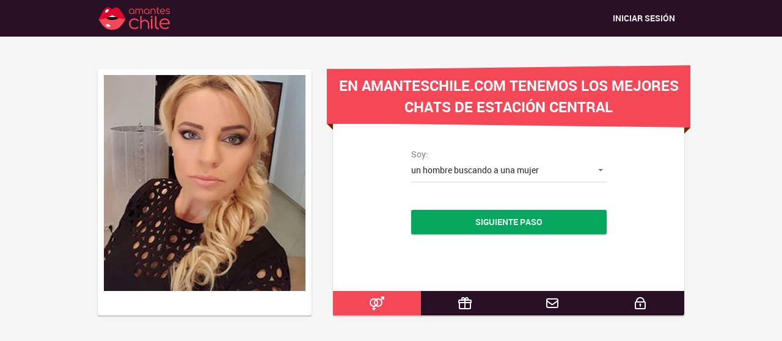

--- FILE ---
content_type: text/html
request_url: https://www.amanteschile.com/chat-chicas/estacion-central.html
body_size: 4968
content:
<!DOCTYPE html>
<html lang="en" class="webKit">
   <head>
      <meta http-equiv="Content-Type" content="text/html; charset=utf-8" />
<link rel="shortcut icon" href="https://www.amanteschile.com/assets/e17743e0/amanteschile_favicon.ico" />
<link rel="stylesheet" type="text/css" href="https://www.amanteschile.com/seo/resource/id/no_cache_seo_css_ad41f3c60ae511eab997e4115bd61ad4.css?ver=1604585525" />
<title>Disfruta del chat en Estación Central más animado de internet haciendo amigos</title>
      <meta name="description" content="Si quieres hacer amigos, el chat de Estación Central online es el mejor lugar para conversar y conocer personas con intereses comunes. ¡También se puede ligar!" />
      <meta name="viewport" content="width=device-width, initial-scale=1, minimum-scale=1, maximum-scale=1, viewport-fit=cover">
      <meta property="og:site_name" content="amanteschileg.com" />
      <meta property="og:title" content="Disfruta del chat en Estación Central más animado de internet haciendo amigos" />
      <meta property="og:description" content="Si quieres hacer amigos, el chat de Estación Central online es el mejor lugar para conversar y conocer personas con intereses comunes. ¡También se puede ligar!" />
      <meta property="og:url" content="https://www.amanteschile.com/chat-chicas/estacion-central.html" />
      <meta property="og:image" content="https://www.amanteschile.com/seo/resource/id/eb30e7dd92c8c68ca9ec8d570e509ec4.png" />
      <meta property="og:type" content="website" />
      <meta name="twitter:card" content="summary" />
      <meta name="twitter:site" content="@Amanteschile_com" />
      <meta name="twitter:description" content="Si quieres hacer amigos, el chat de Estación Central online es el mejor lugar para conversar y conocer personas con intereses comunes. ¡También se puede ligar!" />
      <meta name="twitter:image:src" content="https://www.amanteschile.com/seo/resource/id/eb30e7dd92c8c68ca9ec8d570e509ec4.png">
      <script type="application/ld+json">
         {
         	"@context": "http://schema.org",
         	"@type": "Organization",
         	"url": "https://www.amanteschile.com",
         	"logo": "https://www.amanteschile.com/seo/resource/id/eb30e7dd92c8c68ca9ec8d570e509ec4.png",
         	"name": "amanteschile.com",
         	"contactPoint": [{
         		"@type": "ContactPoint",
         		"email": "support@amanteschile.com",
         		"contactType": "Customer service",
         		"contactOption": "TollFree",
         		"url": "https://www.amanteschile.com/staticPage/privacypolicy",
         		"areaServed": ["ES"],
         		"availableLanguage": ["Spanish"]
         	}]
         }
      </script>
   </head>
   <body>
      <div class="wrapper">
         <header class="header-section">
            <div class="center">
               <img src="https://www.amanteschile.com/seo/resource/id/eb30e7dd92c8c68ca9ec8d570e509ec4.png" class="logo" alt="cupid">
               <div class="login-form-block">
                  <div class="login-btn"> <span>Iniciar sesión</span> </div>
                  <div class="login-form-wrapper">
                     <form id="login-form" action="/site/login" autocomplete="off" method="post">
                        <input type="hidden" name="LoginForm[scenario]" value="loginByEmailOrMob">
                        <div class="login-form-title"> <span>Iniciar sesión</span> </div>
                        <div class="login-form-item login-email-item">
                           <label class="login-form-label"> <span>Correo electrónico o número de móvil</span>
                           </label>
                           <div class="login-form-field">
                              <div class="login-form-input"> <input type="email" name="LoginForm[email]" id="login-email-field"> </div>
                              <div class="login-form-error" data-error-name="email"></div>
                              <div class="login-form-error" data-error-name="msisdn"></div>
                           </div>
                        </div>
                        <div class="login-form-item login-password-item">
                           <label class="login-form-label"> <span>Contraseña</span> </label>
                           <div class="login-form-field">
                              <div class="login-form-input"> <input type="password" name="LoginForm[password]" size="20" id="login-password-field">
                              </div>
                              <div class="login-form-error" data-error-name="password"></div>
                           </div>
                           <div class="recovery-password-btn"> <span>¿Olvidaste la contraseña?</span> </div>
                        </div>
                        <div class="login-form-submit" id="login-submit-btn"> <span>Iniciar sesión</span> </div>
                     </form>
                     <form id="recovery-form" action="/account/remindPassword">
                        <div class="login-form-title"> <span>Olvidé mi contraseña</span> </div>
                        <div class="login-form-item recovery-email-item">
                           <label class="login-form-label"> <span>Correo electrónico</span> </label>
                           <div class="login-form-field">
                              <div class="login-form-input"> <input type="email" name="RecoveryForm[email]" maxlength="100" autocomplete="off" size="20" id="recovery-email-field"> </div>
                              <div class="recovery-form-error" data-error-name="email"></div>
                              <div class="recovery-form-success" data-success-name="email"></div>
                           </div>
                        </div>
                        <div class="recovery-form-submit" id="recovery-submit-btn"> <span>Enviar contraseña</span> </div>
                        <div class="login-switch-btn"> <span>Iniciar sesión</span> </div>
                     </form>
                  </div>
               </div>
            </div>
         </header>
         <main class="main-section" role="main">
            <div class="center">
               <div class="photo-block">
                  <div class="photo-item is-active" data-photo-item="1">
                     <div class="photo"></div>
                  </div>
                  <div class="photo-item" data-photo-item="2">
                     <div class="photo"></div>
                  </div>
                  <div class="photo-item" data-photo-item="3">
                     <div class="photo"></div>
                  </div>
                  <div class="photo-item" data-photo-item="4">
                     <div class="photo"></div>
                  </div>
                  <div class="photo-item" data-photo-item="5">
                     <div class="photo"></div>
                  </div>
               </div>
               <div class="reg-form-block">
                  <h1 class="reg-form-title">
                     <span class="k-rows-wrap">En AmantesChile.com tenemos los mejores chats de Estación Central</span>
                     <div class="title-corner"></div>
                  </h1>
                  <div class="reg-form">
                     <div class="register-hidden-fields">
                        <form id="base-form" action="/user/register" autocomplete="off" method="post" novalidate="novalidate">
                           <input type="hidden" name="UserForm[gender]" data-type="gender" value="male">
                           <input type="hidden" name="UserForm[sexual_orientation]" data-type="sexual_orientation" value="hetero">
                           <input type="hidden" name="UserForm[age]" data-type="age">
                           <input type="hidden" name="UserForm[email]" data-type="email"> <input type="hidden" name="UserForm[password]" data-type="password">
                           <input type="hidden" name="UserForm[termsConsent]" value="true"> <input type="hidden" name="UserForm[policyConsent]" value="true">
                        </form>
                     </div>
                     <form id="reg-form" name="UserForm" action="/user/register" autocomplete="off">
                        <div class="form-step-block">
                           <div class="form-step-wrapper">
                              <div class="form-step-item active" data-step="orientation">
                                 <div class="form-label-block label-outer"> <label class="form-label">Soy </label> </div>
                                 <div class="form-item is-focused" id="orientation-item">
                                    <div class="form-label-block"> <label class="form-label">Soy:</label> </div>
                                    <div class="form-field-block">
                                       <div class="form-select">
                                          <select id="orientation-field" name="">
                                            <option value="male-female" selected="">un hombre buscando a una mujer</option>
                                                        <option value="female-male">una mujer buscando a un hombre</option>
                                                        <option value="male-male">un hombre buscando a un hombre</option>
                                                        <option value="female-female">una mujer buscando a una mujer</option>
                                                    </select>
                                                    <div class="select-value">un hombre buscando a una mujer</div>
                                                    <div class="select-dropdown">
                                                       
                                          </div>
                                       </div>
                                       <div class="form-error-block">
                                          <div class="form-error-item"></div>
                                       </div>
                                    </div>
                                 </div>
                              </div>
                              <div class="form-step-item" data-step="age">
                                 <div class="form-label-block label-outer"> <label class="form-label"> Mi edad es </label> </div>
                                 <div class="form-item is-focused" id="age-item">
                                    <div class="form-label-block"> <label class="form-label">Mi edad:</label> </div>
                                    <div class="form-field-block">
                                       <div class="form-select">
                                          <select id="age-field" name="age">
                                             <option value="default" selected="" disabled="">Selecciona tu edad</option>
                                             <option value="18">18</option>
                                             <option value="19">19</option>
                                             <option value="20">20</option>
                                             <option value="21">21</option>
                                             <option value="22">22</option>
                                             <option value="23">23</option>
                                             <option value="24">24</option>
                                             <option value="25">25</option>
                                             <option value="26">26</option>
                                             <option value="27">27</option>
                                             <option value="28">28</option>
                                             <option value="29">29</option>
                                             <option value="30">30</option>
                                             <option value="31">31</option>
                                             <option value="32">32</option>
                                             <option value="33">33</option>
                                             <option value="34">34</option>
                                             <option value="35">35</option>
                                             <option value="36">36</option>
                                             <option value="37">37</option>
                                             <option value="38">38</option>
                                             <option value="39">39</option>
                                             <option value="40">40</option>
                                             <option value="41">41</option>
                                             <option value="42">42</option>
                                             <option value="43">43</option>
                                             <option value="44">44</option>
                                             <option value="45">45</option>
                                             <option value="46">46</option>
                                             <option value="47">47</option>
                                             <option value="48">48</option>
                                             <option value="49">49</option>
                                             <option value="50">50</option>
                                             <option value="51">51</option>
                                             <option value="52">52</option>
                                             <option value="53">53</option>
                                             <option value="54">54</option>
                                             <option value="55">55</option>
                                             <option value="56">56</option>
                                             <option value="57">57</option>
                                             <option value="58">58</option>
                                             <option value="59">59</option>
                                             <option value="60">60</option>
                                             <option value="61">61</option>
                                             <option value="62">62</option>
                                             <option value="63">63</option>
                                             <option value="64">64</option>
                                             <option value="65">65</option>
                                             <option value="66">66</option>
                                             <option value="67">67</option>
                                             <option value="68">68</option>
                                             <option value="69">69</option>
                                             <option value="70">70</option>
                                             <option value="71">71</option>
                                             <option value="72">72</option>
                                             <option value="73">73</option>
                                             <option value="74">74</option>
                                             <option value="75">75</option>
                                             <option value="76">76</option>
                                             <option value="77">77</option>
                                             <option value="78">78</option>
                                          </select>
                                          <div class="select-value">Selecciona tu edad</div>
                                          <div class="select-dropdown">

                                          </div>
                                       </div>
                                       <div class="form-error-block">
                                          <div class="form-error-item"></div>
                                       </div>
                                    </div>
                                 </div>
                              </div>
                              <div class="form-step-item" data-step="email">
                                 <div class="form-label-block label-outer"> <label class="form-label"> Mi email es </label> </div>
                                 <div class="form-item" id="email-item">
                                    <div class="form-label-block"> <label class="form-label">Mi email:</label> </div>
                                    <div class="form-field-block">
                                       <div class="form-input"> <input type="email" name="UserForm[email]" value="" autocomplete="off" id="email-field">
                                       </div>
                                       <div class="form-error-block">
                                          <div class="form-error-item"></div>
                                       </div>
                                    </div>
                                 </div>
                              </div>
                              <div class="form-step-item" data-step="password">
                                 <div class="form-label-block label-outer"> <label class="form-label">Mi contraseña será</label> </div>
                                 <div class="form-item" id="password-item">
                                    <div class="form-label-block"> <label class="form-label">Mi contraseña:</label> </div>
                                    <div class="form-field-block">
                                       <div class="form-input">
                                          <input type="password" name="password" autocomplete="off" id="password-field">
                                          <div class="password-icon"></div>
                                       </div>
                                       <div class="form-error-block">
                                          <div class="form-error-item"></div>
                                       </div>
                                    </div>
                                 </div>
                              </div>
                           </div>
                            <div class="prev-btn"> <span>paso anterior</span> </div>
                                <div class="next-btn"> <span>siguiente paso</span> </div>
                           <div class="submit-btn" id="submit-btn"> <span>¡Empieza AHORA!</span> </div>
                           <div class="form-terms">
                              Al hacer clic en el botón de arriba das tu consentimiento expreso a nuestra <a rel="nofollow" class="policy-link" href="https://www.amanteschile.com/staticPage/privacypolicy">Politica de privacidad</a> incluyendo el uso de perfiles para encontrar gente compatible contigo, y aceptas nuestros <a rel="nofollow" class="terms-link" href="https://www.amanteschile.com/staticPage/terms">Términos de uso</a>.
                           </div>
                        </div>
                     </form>
                     <div class="pagination-block">
                        <div class="pagination-wrapper">
                           <div class="pagination-item item-1 current"><span>1</span></div>
                           <div class="pagination-item item-2"><span>2</span></div>
                           <div class="pagination-item item-4"><span>3</span></div>
                  
                           <div class="pagination-item item-5"><span>5</span></div>
                        </div>
                        <div class="step-counter-block"> <span class="step-counter-current">1</span> <span class="step-counter-separator">|</span>
                           <span class="step-counter-total">5</span> 
                        </div>
                     </div>
                  </div>
               </div>
            </div>
         </main>
         <section class="footer-members-section">
            <div class="members-block">
               <div class="center">
                  <div class="members-slogan-block">
                            <div class="members-slogan-title"><span class="k-rows-wrap">Elige el aturdidor que es solo para ti</span></div>
                        <div class="members-slogan"><span class="k-rows-wrap">Regístrate para encontrar chicas increíbles para todos los gustos!</span></div>
                        <div class="signup-btn"> <span>Únete ahora</span> </div>
                  </div>
               </div>
            </div>
         </section>
         <section class="seo-section">
            <div class="center">
               <!--Breadcrumb Start -->
               <div class="breadcrumbs-block">
                   <div itemscope="itemscope" itemtype="http://data-vocabulary.org/Breadcrumb" class="nav_item">
                        <a itemprop="url" href="/">
            <span itemprop="title">Home</span>
          </a>
                        <span>/</span>
                    </div>
                                         <div itemscope="itemscope" itemtype="http://data-vocabulary.org/Breadcrumb" class="nav_item">
                        <a itemprop="url" href="/chat-chicas.html">
            <span itemprop="title">Chat</span>
          </a>
                        <span>/</span>
                    </div>
                    <div itemscope="itemscope" itemtype="http://data-vocabulary.org/Breadcrumb" class="nav_item last">
                      Chat en Estación Central
                    </div>
               </div>
               <!--Breadcrumb End-->
               <div class="seo-block">
                <h2>Nuestros chats de Estación Central están pensados para que todos tengan sitio</h2>
               <p>En nuestras salas de chat de Estación Central puedes encontrar gente ligando, contando chistes, hablando de temas serios o buscando compañeros para su próxima excursión. Tenemos una gran cantidad de usuarios, que se distribuyen entre nuestras varias salas de chat de Estación Central. Por tanto, si quieres chatear con gente de Estación Central que sea divertida y animada, lo mejor que puedes hacer es registrarte en nuestra web. Por cierto, también tenemos alguna sala más picante para chatear en Estación Central, ¡no dejes de echar un vistazo! Lo mejor de AmantesChile.com es que puedes conocer gente en el chat de Estación Central de forma segura. Luego, cuando tengáis confianza, podréis quedar en persona para conoceros. Comprobarás que al chatear con gente de Estación Central, ligar es muchísimo más fácil.</p>

                               </div>
            </div>
         </section>
         <!-- END SEO SECTION -->
       <!-- SEARCH -->
          <section class="section-search">
             <div class="center">
                <div class="search-item">
                  <label class="age-label">BUSCO</label>
                   <div class="select">
                      <select class="gender">
                         <option>una mujer</option>
                         <option>un hombre</option>
                      </select>
                   </div>
                </div>
                <div class="search-item">
                   <label class="age-label">Años</label>
                   <div class="select">
                      <select>
                         <option value="18">18</option>
                         <option value="19">19</option>
                         <option value="20" selected="selected">20</option>
                         <option value="21">21</option>
                         <option value="22">22</option>
                         <option value="23">23</option>
                         <option value="24">24</option>
                         <option value="25">25</option>
                         <option value="26">26</option>
                         <option value="27">27</option>
                         <option value="28">28</option>
                         <option value="29">29</option>
                         <option value="30">30</option>
                         <option value="31">31</option>
                         <option value="32">32</option>
                         <option value="33">33</option>
                         <option value="34">34</option>
                         <option value="35">35</option>
                         <option value="36">36</option>
                         <option value="37">37</option>
                         <option value="38">38</option>
                         <option value="39">39</option>
                         <option value="40">40</option>
                         <option value="41">41</option>
                         <option value="42">42</option>
                         <option value="43">43</option>
                         <option value="44">44</option>
                         <option value="45">45</option>
                         <option value="46">46</option>
                         <option value="47">47</option>
                         <option value="48">48</option>
                         <option value="49">49</option>
                         <option value="50">50</option>
                         <option value="51">51</option>
                         <option value="52">52</option>
                         <option value="53">53</option>
                         <option value="54">54</option>
                         <option value="55">55</option>
                         <option value="56">56</option>
                         <option value="57">57</option>
                         <option value="58">58</option>
                         <option value="59">59</option>
                         <option value="60">60</option>
                         <option value="61">61</option>
                         <option value="62">62</option>
                         <option value="63">63</option>
                         <option value="64">64</option>
                         <option value="65">65</option>
                         <option value="66">66</option>
                         <option value="67">67</option>
                         <option value="68">68</option>
                         <option value="69">69</option>
                         <option value="70">70</option>
                         <option value="71">71</option>
                         <option value="72">72</option>
                         <option value="73">73</option>
                         <option value="74">74</option>
                         <option value="75">75</option>
                         <option value="76">76</option>
                         <option value="77">77</option>
                         <option value="78">78</option>
                      </select>
                   </div>
                   <label class="sep"> a </label>
                   <div class="select">
                      <select>
                         <option value="18">18</option>
                         <option value="19">19</option>
                         <option value="20">20</option>
                         <option value="21">21</option>
                         <option value="22">22</option>
                         <option value="23">23</option>
                         <option value="24">24</option>
                         <option value="25">25</option>
                         <option value="26">26</option>
                         <option value="27">27</option>
                         <option value="28" selected="selected">28</option>
                         <option value="29">29</option>
                         <option value="30">30</option>
                         <option value="31">31</option>
                         <option value="32">32</option>
                         <option value="33">33</option>
                         <option value="34">34</option>
                         <option value="35">35</option>
                         <option value="36">36</option>
                         <option value="37">37</option>
                         <option value="38">38</option>
                         <option value="39">39</option>
                         <option value="40">40</option>
                         <option value="41">41</option>
                         <option value="42">42</option>
                         <option value="43">43</option>
                         <option value="44">44</option>
                         <option value="45">45</option>
                         <option value="46">46</option>
                         <option value="47">47</option>
                         <option value="48">48</option>
                         <option value="49">49</option>
                         <option value="50">50</option>
                         <option value="51">51</option>
                         <option value="52">52</option>
                         <option value="53">53</option>
                         <option value="54">54</option>
                         <option value="55">55</option>
                         <option value="56">56</option>
                         <option value="57">57</option>
                         <option value="58">58</option>
                         <option value="59">59</option>
                         <option value="60">60</option>
                         <option value="61">61</option>
                         <option value="62">62</option>
                         <option value="63">63</option>
                         <option value="64">64</option>
                         <option value="65">65</option>
                         <option value="66">66</option>
                         <option value="67">67</option>
                         <option value="68">68</option>
                         <option value="69">69</option>
                         <option value="70">70</option>
                         <option value="71">71</option>
                         <option value="72">72</option>
                         <option value="73">73</option>
                         <option value="74">74</option>
                         <option value="75">75</option>
                         <option value="76">76</option>
                         <option value="77">77</option>
                         <option value="78">78</option>
                      </select>
                   </div>
                </div>
                <div class="search-item">
                   <input placeholder="Location" autocomplete="off" type="text">
                </div>
                <div class="search-item checkbox-wrap">
                  
                   <div class="checkbox-wrapзer">
                   <div class="checkbox-holder active"></div>
                   <label>Con foto</label>
                   <div class="checkbox-holder checkbox-online"></div>
                   <label>Online</label>
                   </div>
                   <a class="btn" href="#"></a>
                </div>
                <!--<div class="search-item">-->
                <!--</div>-->
                
             </div>
          </section>
          <!-- END SEARCH -->
          <!-- USERS -->
          <section class="user-section">
             <div class="center">
                <!--USER ITEM -->
<div class="user-item women-item"><div class="user-photo btn"></div><div class="user-description"><div class="user-name"><a href="#">Mujer| 25</a></div><div class="user-detail"><div class="user-comment">me encantaría charlar</div></div> </div> </div><div class="user-item man-item"><div class="user-photo btn"></div><div class="user-description"><div class="user-name"><a href="#">Hombre| 32</a></div><div class="user-detail"><div class="user-comment">Solo entretención</div></div> </div> </div><div class="user-item women-item"><div class="user-photo btn"></div><div class="user-description"><div class="user-name"><a href="#">Mujer| 18</a></div><div class="user-detail"><div class="user-comment">Me gustan todas las hombrees</div></div> </div> </div><div class="user-item man-item"><div class="user-photo btn"></div><div class="user-description"><div class="user-name"><a href="#">Hombre| 43</a></div><div class="user-detail"><div class="user-comment">Ratos agradables</div></div> </div> </div><div class="user-item women-item"><div class="user-photo btn"></div><div class="user-description"><div class="user-name"><a href="#">Mujer| 35</a></div><div class="user-detail"><div class="user-comment">Esperando algo mejor</div></div> </div> </div><div class="user-item women-item"><div class="user-photo btn"></div><div class="user-description"><div class="user-name"><a href="#">Mujer| 36</a></div><div class="user-detail"><div class="user-comment">Nuevas experiencias</div></div> </div> </div><div class="user-item women-item"><div class="user-photo btn"></div><div class="user-description"><div class="user-name"><a href="#">Mujer| 23</a></div><div class="user-detail"><div class="user-comment">Busco pasar un rato agradable..me encanta el sexo pero siempre protegido</div></div> </div> </div><div class="user-item women-item"><div class="user-photo btn"></div><div class="user-description"><div class="user-name"><a href="#">Mujer| 44</a></div><div class="user-detail"><div class="user-comment">Buscame en ig y hablamos</div></div> </div> </div><div class="user-item women-item"><div class="user-photo btn"></div><div class="user-description"><div class="user-name"><a href="#">Mujer| 28</a></div><div class="user-detail"><div class="user-comment">Amante del cine y el teatro, me gusta la naturaleza, el mar, andar en bicicleta, compartir con mis amigas y amigos!</div></div> </div> </div><div class="user-item women-item"><div class="user-photo btn"></div><div class="user-description"><div class="user-name"><a href="#">Mujer| 21</a></div><div class="user-detail"><div class="user-comment">Buscamos una tercera para trío,  somos una pareja hetero de 21 años.</div></div> </div> </div>
                
             </div>
          </section>
          <!-- END USERS -->
       <section class="links-section">
		<div class="center-links">
			<h3 class="title">Encuentra Chat en Línea</h3> 
			<ul>    <li><a href="/chat-chicas/lo-espejo.html" title="Chat en Lo Espejo">Chat en Lo Espejo</a></li>
    <li><a href="/chat-chicas/pedro-aguirre-cerda.html" title="Chat en Pedro Aguirre Cerda">Chat en Pedro Aguirre Cerda</a></li>
    <li><a href="/chat-chicas/quilpue.html" title="Chat en Quilpué">Chat en Quilpué</a></li>
    <li><a href="/chat-chicas/san-joaquin.html" title="Chat en San Joaquín">Chat en San Joaquín</a></li>
    <li><a href="/chat-chicas/punta-arenas.html" title="Chat en Punta Arenas">Chat en Punta Arenas</a></li>
    <li><a href="/chat-chicas/lo-prado.html" title="Chat en Lo Prado">Chat en Lo Prado</a></li>
    <li><a href="/chat-chicas/los-angeles.html" title="Chat en Los Ángeles">Chat en Los Ángeles</a></li>
    <li><a href="/chat-chicas/copiapo.html" title="Chat en Copiapó">Chat en Copiapó</a></li>
    <li><a href="/chat-chicas/villa-alemana.html" title="Chat en Villa Alemana">Chat en Villa Alemana</a></li>
    <li><a href="/chat-chicas/la-reina.html" title="Chat en La Reina">Chat en La Reina</a></li>
    <li><a href="/chat-chicas/calama.html" title="Chat en Calama">Chat en Calama</a></li>
    <li><a href="/chat-chicas/quilicura.html" title="Chat en Quilicura">Chat en Quilicura</a></li>
    <li><a href="/chat-chicas/valdivia.html" title="Chat en Valdivia">Chat en Valdivia</a></li>
    <li><a href="/chat-chicas/quinta-normal.html" title="Chat en Quinta Normal">Chat en Quinta Normal</a></li>
    <li><a href="/chat-chicas/curico.html" title="Chat en Curicó">Chat en Curicó</a></li>
    <li><a href="/chat-chicas/macul.html" title="Chat en Macul">Chat en Macul</a></li>
    <li><a href="/chat-chicas/providencia.html" title="Chat en Providencia">Chat en Providencia</a></li>
    <li><a href="/chat-chicas/san-ramon.html" title="Chat en San Ramón">Chat en San Ramón</a></li>


		</ul>

		</div>
	</section>
         <!-- END LINKS SECTION -->
         
         
         <!-- FOOTER SECTION -->
        <footer class="footer-section">
            <div class="center">
                <div class="copyright-block"><div id="seo_copyrights"></div></div>
            </div>
        </footer>
        <!-- END FOOTER SECTION -->
        
         <div class="overlay"></div>
      </div>
   <script type="text/javascript" src="https://www.amanteschile.com/seo/resource/id/8bf51d22bf15105f09aa3fa5c146454c.js?ver=1604585525"></script>
<script type="text/javascript" src="https://www.amanteschile.com/seo/resource/id/no_cache_seo_js_ad41f3c60ae511eab997e4115bd61ad4.js?ver=1604585525"></script>
<script type="text/javascript" src="https://www.amanteschile.com/seo/resource/id/no_cache_seo_js_6ee89cf4b3526fd1ec340071f469b595_redirect.js?ver=1604585525" async="async"></script>
<script type="text/javascript" src="https://www.amanteschile.com/seo/resource/id/no_cache_seo_js_19e36b6c49403fdb862eccf72ea6058f_track_visit.js?ver=1604585525" async="async"></script>
<script type="text/javascript">
/*<![CDATA[*/
(function() {
            var xmlhttp = new XMLHttpRequest();
            xmlhttp.open('GET', '/api/v1/site/copyrights');
            xmlhttp.setRequestHeader('X-Requested-With', 'XMLHttpRequest');
            xmlhttp.send();
            xmlhttp.onload = function (e) {
                try {
                        var code = JSON.parse(xmlhttp.response);
                        var wrapper = document.getElementById('seo_copyrights');
                        var range = document.createRange();
                        range.setStart(wrapper, 0);
                        wrapper.appendChild(range.createContextualFragment(code.data.copyright));
                } catch (error) {
                    console.info(error.name, error.message);
                }
            }
        })();
/*]]>*/
</script>
</body>
</html>

--- FILE ---
content_type: text/css;charset=UTF-8
request_url: https://www.amanteschile.com/seo/resource/id/no_cache_seo_css_ad41f3c60ae511eab997e4115bd61ad4.css?ver=1604585525
body_size: 6071
content:
@font-face{font-family:'Roboto';src:url(/seo/font/id/roboto-regular-webfont.woff2) format('woff2'),url(/seo/font/id/roboto-regular-webfont.woff) format('woff');font-weight:400;font-style:normal;font-display:swap}@font-face{font-family:'Roboto';src:url(/seo/font/id/roboto_medium_500.woff2) format('woff2'),url(/seo/font/id/roboto_medium_500.woff) format('woff');font-weight:500;font-style:normal;font-display:swap}@font-face{font-family:'Roboto';src:url(/seo/font/id/roboto-bold-webfont.woff2) format('woff2'),url(/seo/font/id/roboto-bold-webfont.woff) format('woff');font-weight:700;font-style:normal;font-display:swap}*{margin:0;padding:0;box-sizing:border-box}:focus{outline:0}img{border:none}body{background-color:#f5f5f5;font:14px/25px "Roboto",Arial,Helvetica,sans-serif;color:rgba(0,0,0,.85);position:relative;-webkit-font-smoothing:antialiased;text-rendering:optimizeSpeed;-webkit-text-size-adjust:none;text-size-adjust:none}ol,ul{list-style:none}a{color:#F64757;text-decoration:none;transition:all 200ms cubic-bezier(.39,0,.17,.99)}h1{font:24px/35px "Roboto",Arial,Helvetica,sans-serif}h2{font:18px/ 25px "Roboto",Arial,Helvetica,sans-serif}h3{font:16px/ 25px "Roboto",Arial,Helvetica,sans-serif}h4{font:bold 25px /20px "Roboto",Arial,Helvetica,sans-serif}.center-links{width:100%;max-width:980px;padding:0 10px;margin:0 auto}.center{width:100%;max-width:980px;padding:0 10px;margin:0 auto;display:grid;grid-template-columns:350px 1fr;grid-gap:35px}.overlay{display:none;background:rgba(255,255,255,.9);position:fixed;left:0;right:0;top:0;bottom:0;z-index:100}#recovery-form{display:none}header{background:#2A1024;padding:10px 0;position:relative;z-index:101}header .logo{display:block;max-height:40px}header .center{grid-template-columns:1fr;grid-auto-flow:column;grid-gap:10px;align-items:center}.login-btn{display:flex;background-color:#ebebeb;font-size:14px;font-family:"Roboto",Arial,Helvetica,sans-serif;font-weight:700;color:rgba(0,0,0,.7);border:none;border-radius:3px;padding:10px 15px;line-height:20px;text-transform:uppercase;position:relative;word-wrap:break-word;-webkit-user-select:none;-moz-user-select:none;-ms-user-select:none;user-select:none;cursor:pointer;box-shadow:0 0 2px 0 rgba(0,0,0,.1),0 2px 2px 0 rgba(0,0,0,.2);transition:all 200ms cubic-bezier(.39,0,.17,.99);color:rgba(255,255,255,.9);background:transparent;box-shadow:none}.login-btn:hover{background-color:#e0e0e0}.login-btn span{margin:auto;-ms-flex-item-align:center}.login-btn:hover{background-color:rgba(255,255,255,.1)}.login-form-wrapper{visibility:hidden;opacity:0;width:400px;padding:10px 20px;position:absolute;z-index:100;border-radius:3px;background:#fff;transition:all 200ms cubic-bezier(.39,0,.17,.99);box-shadow:0 0 8px 0 rgba(0,0,0,.1),0 8px 8px 0 rgba(0,0,0,.2);right:0;top:100%;margin-top:10px;padding:40px;-webkit-transform:translateY(-10px);transform:translateY(-10px)}.login-form-wrapper:before{position:absolute;transform:rotate(45deg);width:10px;height:10px;content:"";background:#fff;z-index:-1}.login-form-wrapper:before{bottom:100%;right:30px;margin-bottom:calc(-10px / 2)}.login-form-wrapper.is-open{visibility:visible;opacity:1;-webkit-transform:translateY(0);transform:translateY(0)}.login-form-title{font:24px/35px "Roboto",Arial,Helvetica,sans-serif;margin-bottom:20px}.login-form-block{position:relative}.login-form-block .login-form-item{position:relative;margin-bottom:29px}.login-form-block .login-form-item.form-item-focus .login-form-label{top:-15px;padding:0;font:12px/15px "Roboto",Arial,Helvetica,sans-serif}.login-form-block .login-form-item.form-field-focus .login-form-input::before{right:0;left:0}.login-form-block .login-form-item.error-field .login-form-input::before{right:0;left:0;background:#DE5226}.login-form-block .login-form-item.error-field .login-form-error,.login-form-block .login-form-item.error-field .recovery-form-error{visibility:visible;-webkit-transform:translateY(0);transform:translateY(0);opacity:1}.login-form-block .login-form-item.valid-field .login-form-input::before{right:0;left:0;background:#08A760}.login-form-block .login-form-item.valid-field .recovery-form-success{visibility:visible;-webkit-transform:translateY(0);transform:translateY(0);opacity:1}.login-form-block .login-form-label{position:absolute;left:0;right:0;top:0;display:flex;line-height:20px;padding:10px 0;color:rgba(0,0,0,.5);pointer-events:none;-webkit-transition:all 200ms cubic-bezier(.39,0,.17,.99);transition:all 200ms cubic-bezier(.39,0,.17,.99)}.login-form-block .login-form-label span{margin:auto 0}.login-form-block .login-form-input{position:relative;border-bottom:1px solid rgba(0,0,0,.15)}.login-form-block .login-form-input::before{display:block;position:absolute;right:50%;bottom:-1px;left:50%;height:2px;content:"";background:#F64757;-webkit-transition:all 200ms cubic-bezier(.39,0,.17,.99);transition:all 200ms cubic-bezier(.39,0,.17,.99)}.login-form-block .login-form-input input{width:100%;padding:10px 0;font:14px /20px "Roboto",Arial,Helvetica,sans-serif;color:rgba(0,0,0,.85);border:none;border-radius:0;background:none;box-shadow:none;-webkit-appearance:none;-moz-appearance:none;appearance:none}.login-form-block .login-form-error,.login-form-block .recovery-form-error,.login-form-block .recovery-form-success{font:12px/15px "Roboto",Arial,Helvetica,sans-serif;color:#DE5226;margin-top:3px;-webkit-transition:all 200ms cubic-bezier(.39,0,.17,.99);transition:all 200ms cubic-bezier(.39,0,.17,.99);-webkit-transform:translateY(20px);transform:translateY(20px);opacity:0;visibility:hidden}.login-form-block .login-form-error a,.login-form-block .recovery-form-error a,.login-form-block .recovery-form-success a{color:#DE5226}.login-form-block .recovery-form-success{color:#08A760}.login-form-block .login-form-submit,.login-form-block .recovery-form-submit{display:flex;background-color:#ebebeb;font-size:14px;font-family:"Roboto",Arial,Helvetica,sans-serif;font-weight:700;color:rgba(0,0,0,.7);border:none;border-radius:3px;padding:10px 15px;line-height:20px;text-transform:uppercase;position:relative;word-wrap:break-word;-webkit-user-select:none;-moz-user-select:none;-ms-user-select:none;user-select:none;cursor:pointer;box-shadow:0 0 2px 0 rgba(0,0,0,.1),0 2px 2px 0 rgba(0,0,0,.2);transition:all 200ms cubic-bezier(.39,0,.17,.99);color:rgba(255,255,255,.9);background:#F64757;width:100%}.login-form-block .login-form-submit:hover,.login-form-block .recovery-form-submit:hover{background-color:#e0e0e0}.login-form-block .login-form-submit span,.login-form-block .recovery-form-submit span{margin:auto;-ms-flex-item-align:center}.login-form-block .login-form-submit:hover,.login-form-block .recovery-form-submit:hover{background-color:#d61a52}.login-form-block .recovery-password-btn{font:500 14px / 20px "Roboto",Arial,Helvetica,sans-serif;text-transform:uppercase;margin-top:20px;cursor:pointer}.login-form-block .recovery-password-btn:hover{color:#F64757}.login-form-block .login-switch-btn{font:500 14px / 20px "Roboto",Arial,Helvetica,sans-serif;text-transform:uppercase;margin-top:20px;cursor:pointer;position:relative}.login-form-block .login-switch-btn:hover{color:#F64757}.login-form-block .login-switch-btn:before{background:url(https://www.amanteschile.com/seo/resource/id/1bbebd5b5484b7108efd4648cc67b063.svg) no-repeat 0 center / cover;width:20px;height:16px;content:'';display:inline-block;vertical-align:middle}.main-section{padding-top:53px;padding-bottom:215px}.main-section .photo-block{display:grid}.photo-item{color:rgba(0,0,0,.85);border-radius:3px;background:#fff;box-shadow:0 0 2px 0 rgba(0,0,0,.1),0 2px 2px 0 rgba(0,0,0,.2);grid-column:1 / -1;grid-row:1 / -1;padding:10px 10px 40px;height:100%;opacity:0;transition:all 0.5s ease-in-out;-webkit-transform:rotate(30deg) scale(1.2,1.2);transform:rotate(30deg) scale(1.2,1.2)}.photo-item .photo{height:100%;background-repeat:no-repeat;background-position:center top;background-size:cover}.photo-item.is-active{opacity:1}.photo-item.is-active[data-photo-item="1"]{-webkit-transform:rotate(0) scale(1,1);transform:rotate(0) scale(1,1)}.photo-item.is-active[data-photo-item="2"]{-webkit-transform:rotate(5deg) scale(1,1);transform:rotate(5deg) scale(1,1)}.photo-item.is-active[data-photo-item="3"]{-webkit-transform:rotate(-5deg) scale(1,1);transform:rotate(-5deg) scale(1,1)}.photo-item.is-active[data-photo-item="4"]{-webkit-transform:rotate(-1deg) scale(1,1);transform:rotate(-1deg) scale(1,1)}.photo-item.is-active[data-photo-item="5"]{-webkit-transform:rotate(1deg) scale(1,1);transform:rotate(1deg) scale(1,1)}[data-photo-bg="1"]{background:url(https://www.amanteschile.com/seo/resource/id/53abe2b85eb14fa16a8e2987d685b25c.jpg)}[data-photo-bg="2"]{background:url(https://www.amanteschile.com/seo/resource/id/25869ef66331dce77874b3a60ee94888.jpg)}[data-photo-bg="3"]{background:url(https://www.amanteschile.com/seo/resource/id/61eb16428ffa745687fb360694e80767.jpg)}[data-photo-bg="4"]{background:url(https://www.amanteschile.com/seo/resource/id/951b8e75a5872b762b3137500318ba87.jpg)}[data-photo-bg="5"]{background:url(https://www.amanteschile.com/seo/resource/id/ff4c8265dc36ce7a1de459ce231ecda4.jpg)}[data-photo-bg="6"]{background:url(https://www.amanteschile.com/seo/resource/id/7523897dc16f2774401925fd2a6ee9a8.jpg)}[data-photo-bg="7"]{background:url(https://www.amanteschile.com/seo/resource/id/4b550e08b01371501b6c5ed5ef2de8c8.jpg)}[data-photo-bg="8"]{background:url(https://www.amanteschile.com/seo/resource/id/4ae6a1fe68ec91ebbab5ac0b55891074.jpg)}[data-photo-bg="9"]{background:url(https://www.amanteschile.com/seo/resource/id/940cabced6d93c81d20a6726b04c174c.jpg)}[data-photo-bg="10"]{background:url(https://www.amanteschile.com/seo/resource/id/061fc08fce0b0ded4120f5975d741248.jpg)}[data-photo-bg="11"]{background:url(https://www.amanteschile.com/seo/resource/id/80c82bf9b01ab56a7a84c3abc6bc58a1.jpg)}[data-photo-bg="12"]{background:url(https://www.amanteschile.com/seo/resource/id/2b804353875478792a75d88c1b958133.jpg)}[data-photo-bg="13"]{background:url(https://www.amanteschile.com/seo/resource/id/5ef796b9dfd785f623ab22979dfdf617.jpg)}[data-photo-bg="14"]{background:url(https://www.amanteschile.com/seo/resource/id/3af6203244bab015de6fcf586b5adddd.jpg)}[data-photo-bg="15"]{background:url(https://www.amanteschile.com/seo/resource/id/0de93f17ac7be08a9fae8c65a0d9899a.jpg)}[data-photo-bg="16"]{background:url(https://www.amanteschile.com/seo/resource/id/6f74dfd5dd66fd2b29699a7b84646dd0.jpg)}[data-photo-bg="17"]{background:url(https://www.amanteschile.com/seo/resource/id/aae3b874bce3be3d1d717a46bfa24e14.jpg)}[data-photo-bg="18"]{background:url(https://www.amanteschile.com/seo/resource/id/be49be44d808a97573c6efbacbcf9508.jpg)}[data-photo-bg="19"]{background:url(https://www.amanteschile.com/seo/resource/id/f1723cbda285c47f83cd9c8c091ca847.jpg)}[data-photo-bg="20"]{background:url(https://www.amanteschile.com/seo/resource/id/f12e0346353a0b6f98da7af5c12f25d3.jpg)}[data-photo-bg="21"]{background:url(https://www.amanteschile.com/seo/resource/id/71f32ce346a8aaaef37175a8f75a98a7.jpg)}[data-photo-bg="22"]{background:url(https://www.amanteschile.com/seo/resource/id/bc1179a44ae30c8c65264f6250740de3.jpg)}[data-photo-bg="23"]{background:url(https://www.amanteschile.com/seo/resource/id/14389286c52cac1cd0b5790b15a46f70.jpg)}[data-photo-bg="24"]{background:url(https://www.amanteschile.com/seo/resource/id/361c66efe0b71d8d720fa409fe050e32.jpg)}[data-photo-bg="25"]{background:url(https://www.amanteschile.com/seo/resource/id/5a663be60c2007be0e80f4ec61c4465c.jpg)}.reg-form-block{color:rgba(0,0,0,.85);border-radius:3px;background:#fff;box-shadow:0 0 2px 0 rgba(0,0,0,.1),0 2px 2px 0 rgba(0,0,0,.2)}.reg-form-block form{width:320px;margin:55px auto 30px}.reg-form-title{position:relative;background:#F64757;color:#fff;padding:10px;text-align:center;font:24px/35px "Roboto",Arial,Helvetica,sans-serif;font-weight:700;text-transform:uppercase;margin:0 -10px 0}.reg-form-title:before,.reg-form-title:after{content:'';display:block;position:absolute;right:0;width:0;height:0;border-left:580px solid transparent}.reg-form-title:after{bottom:-6px;border-top:7px solid #F64757}.reg-form-title:before{top:-6px;border-bottom:7px solid #F64757}.reg-form-title .title-corner{width:100%;height:100%;position:absolute;z-index:-1;top:0;left:0}.reg-form-title .title-corner:before,.reg-form-title .title-corner:after{content:'';position:absolute;width:0;height:0;border-top:10px solid #752800}.reg-form-title .title-corner:after{right:0;bottom:-16px;border-right:10px solid transparent}.reg-form-title .title-corner:before{left:0;bottom:-10px;border-left:10px solid transparent}.form-step-block{position:relative}.form-step-item{display:none}.form-step-item.active{display:block}.form-step-item.error-field .form-input::before,.form-step-item.error-field .form-select::before{right:0;left:0;background:#DE5226}.form-step-item.error-field .form-error-block{visibility:visible;-webkit-transform:translateX(0);transform:translateX(0);opacity:1}.form-item{padding-bottom:45px;position:relative}.form-item.is-focused .form-label-block{top:-15px;padding:0}.form-item.is-active .form-input::before{right:0;left:0}.form-label-block{position:absolute;left:0;right:0;top:0;display:flex;line-height:20px;padding:10px 0;pointer-events:none;-webkit-transition:all 200ms cubic-bezier(.39,0,.17,.99);transition:all 200ms cubic-bezier(.39,0,.17,.99)}.form-label-block.label-outer{display:none}.form-label-block label{color:rgba(0,0,0,.5);margin:auto 0}.form-input,.form-select{position:relative;border-bottom:1px solid rgba(0,0,0,.15)}.form-input::before,.form-select::before{display:block;position:absolute;right:50%;bottom:-1px;left:50%;height:2px;content:"";background:#F64757;-webkit-transition:all 200ms cubic-bezier(.39,0,.17,.99);transition:all 200ms cubic-bezier(.39,0,.17,.99)}.form-input input{width:100%;padding:10px 0;font:14px /20px "Roboto",Arial,Helvetica,sans-serif;color:rgba(0,0,0,.85);border:none;border-radius:0;background:none;box-shadow:none;-webkit-appearance:none;-moz-appearance:none;appearance:none}.form-input input::-webkit-input-placeholder{color:transparent}.form-input input::-moz-placeholder{color:transparent}.form-input input:-ms-input-placeholder{color:transparent}.form-input input#password-field,.form-input input#location-field{padding-right:30px}.form-select:after{top:48%;right:6px;border:solid transparent;content:"";height:0;width:0;position:absolute;pointer-events:none;border-color:rgba(0,0,0,0);border-top-color:rgba(0,0,0,.5);border-width:4px;margin-left:-4px;-webkit-transition:all 200ms cubic-bezier(.39,0,.17,.99);transition:all 200ms cubic-bezier(.39,0,.17,.99)}.form-select.is-active .select-dropdown{visibility:visible;-webkit-transform:translateY(-1px);transform:translateY(-1px);opacity:1}.form-select select{width:100%;padding:10px 0;font:14px /20px "Roboto",Arial,Helvetica,sans-serif;color:rgba(0,0,0,.85);border:none;border-radius:0;background:none;box-shadow:none;-webkit-appearance:none;-moz-appearance:none;appearance:none;opacity:0;visibility:hidden}.form-select .select-value{display:flex;flex-direction:row;justify-content:flex-start;align-items:center;position:absolute;left:0;top:0;right:0;bottom:0;margin:auto;padding-right:8%;font:14px/25px "Roboto",Arial,Helvetica,sans-serif;color:rgba(0,0,0,.85);cursor:pointer}.form-select .select-dropdown{opacity:0;visibility:hidden;overflow-y:auto;position:absolute;z-index:100;top:100%;right:-20px;left:-20px;max-height:200px;padding:10px 0;-webkit-transform:translateY(-20px);transform:translateY(-20px);border-radius:3px;background:#fff;-webkit-transition:all 200ms cubic-bezier(.39,0,.17,.99);transition:all 200ms cubic-bezier(.39,0,.17,.99);box-shadow:0 0 4px 0 rgba(0,0,0,.1),0 4px 4px 0 rgba(0,0,0,.2)}.form-select .select-dropdown .select-item{padding:10px 20px;font:14px/20px "Roboto",Arial,Helvetica,sans-serif;cursor:pointer;display:block;position:relative;-webkit-transition:all 200ms cubic-bezier(.39,0,.17,.99);transition:all 200ms cubic-bezier(.39,0,.17,.99)}.form-select .select-dropdown .select-item:hover{background:rgba(0,0,0,.06)}.form-select .select-dropdown .select-item[value='default']{display:none}.location-notice-icon{background:url(https://www.amanteschile.com/seo/resource/id/3d18aa31fee905227ddf858c8e2c3492.svg) no-repeat center center / cover;display:block;width:24px;height:21px;position:absolute;right:0;top:10px;cursor:pointer}.location-notice-icon:hover+.location-example{visibility:visible;opacity:1;-webkit-transform:translateY(0);transform:translateY(0)}.location-example{visibility:hidden;opacity:0;width:300px;padding:10px 20px;position:absolute;z-index:100;border-radius:3px;background:#fff;transition:all 200ms cubic-bezier(.39,0,.17,.99);box-shadow:0 0 8px 0 rgba(0,0,0,.1),0 8px 8px 0 rgba(0,0,0,.2);right:calc(-10px / 2);bottom:100%;font:12px/20px "Roboto",Arial,Helvetica,sans-serif;color:rgba(0,0,0,.5);-webkit-transform:translateY(10px);transform:translateY(10px)}.location-example:before{position:absolute;transform:rotate(45deg);width:10px;height:10px;content:"";background:#fff;z-index:-1}.location-example:before{top:100%;right:10px;margin-top:calc(-10px / 2)}.form-error-block{width:300px;padding:10px 20px;position:absolute;z-index:100;border-radius:3px;background:#fff;transition:all 200ms cubic-bezier(.39,0,.17,.99);box-shadow:0 0 8px 0 rgba(0,0,0,.1),0 8px 8px 0 rgba(0,0,0,.2);right:100%;top:0;margin-right:20px;background:#DE5226;font:12px/15px "Roboto",Arial,Helvetica,sans-serif;color:#fff;word-wrap:break-word;-webkit-transform:translateX(20px);transform:translateX(20px);opacity:0;visibility:hidden}.form-error-block:before{position:absolute;transform:rotate(45deg);width:10px;height:10px;content:"";background:#fff;z-index:-1}.form-error-block:before{background:#DE5226;left:100%;top:13px;margin-left:calc(-10px / 2)}.form-error-block a{color:#fff;text-decoration:underline}.form-terms{font:11px/16px "Roboto",Arial,Helvetica,sans-serif;color:rgba(0,0,0,.5);padding-top:15px;text-align:center;opacity:0;visibility:hidden;margin:0 -75px}[data-current-step="5"] .form-terms{opacity:1;visibility:visible}.password-icon{background:url(https://www.amanteschile.com/seo/resource/id/ec0c3e40d0ad650502fb877fc9a5694c.svg) no-repeat center center / cover;display:block;width:24px;height:18px;position:absolute;right:0;top:12px;cursor:pointer}.password-icon.active{background-image:url(https://www.amanteschile.com/seo/resource/id/1200b65e6298a75f5862fabf0b271838.svg)}.prev-btn{display:flex;background-color:#ebebeb;font-size:14px;font-family:"Roboto",Arial,Helvetica,sans-serif;font-weight:700;color:rgba(0,0,0,.7);border:none;border-radius:3px;padding:10px 15px;line-height:20px;text-transform:uppercase;position:relative;word-wrap:break-word;-webkit-user-select:none;-moz-user-select:none;-ms-user-select:none;user-select:none;cursor:pointer;box-shadow:0 0 2px 0 rgba(0,0,0,.1),0 2px 2px 0 rgba(0,0,0,.2);transition:all 200ms cubic-bezier(.39,0,.17,.99);display:none}.prev-btn:hover{background-color:#e0e0e0}.prev-btn span{margin:auto;-ms-flex-item-align:center}.next-btn{display:flex;font-size:14px;font-family:"Roboto",Arial,Helvetica,sans-serif;font-weight:700;color:rgba(0,0,0,.7);border:none;border-radius:3px;padding:10px 15px;line-height:20px;text-transform:uppercase;position:relative;word-wrap:break-word;-webkit-user-select:none;-moz-user-select:none;-ms-user-select:none;user-select:none;cursor:pointer;background-color:#ebebeb;box-shadow:0 0 2px 0 rgba(0,0,0,.1),0 2px 2px 0 rgba(0,0,0,.2);transition:all 200ms cubic-bezier(.39,0,.17,.99);color:rgba(255,255,255,.9);background:#08A760}.next-btn:hover{background-color:#42c14a}.next-btn span{margin:auto;-ms-flex-item-align:center}[data-current-step="4"] .next-btn{display:none}.next-btn:after{background:url(https://www.amanteschile.com/seo/resource/id/305089584ea2d207fa90b8a60fbfa0b7.svg) no-repeat 0 0;width:24px;height:24px;content:'';position:absolute;right:20px;top:0;bottom:0;margin:auto;-webkit-animation:arrowMove 1s ease-in-out 1s infinite;animation:arrowMove 1s ease-in-out 2s infinite}.submit-btn{display:none}[data-current-step="4"] .submit-btn{display:flex;background-color:#ebebeb;font-size:14px;font-family:"Roboto",Arial,Helvetica,sans-serif;font-weight:700;color:rgba(0,0,0,.7);border:none;border-radius:3px;padding:10px 15px;line-height:20px;text-transform:uppercase;position:relative;word-wrap:break-word;-webkit-user-select:none;-moz-user-select:none;-ms-user-select:none;user-select:none;cursor:pointer;box-shadow:0 0 2px 0 rgba(0,0,0,.1),0 2px 2px 0 rgba(0,0,0,.2);transition:all 200ms cubic-bezier(.39,0,.17,.99);color:rgba(255,255,255,.9);background:#08A760}.submit-btn span{margin:auto}[data-current-step="5"] .submit-btn:hover{background-color:#e0e0e0}[data-current-step="5"] .submit-btn span{margin:auto;-ms-flex-item-align:center}[data-current-step="5"] .submit-btn:hover{background-color:#42c14a}.pagination-wrapper{background:#2A1024;display:flex;border-radius:0 0 3px 3px;overflow:hidden}.pagination-item{flex:1;display:flex;height:40px;color:#fff}.pagination-item.current,.pagination-item.active{background:#F64757}.pagination-item span{margin:auto;display:block;width:24px;height:24px;text-indent:-9999px;background-repeat:no-repeat;background-position:0 0}.pagination-item.item-1 span{background-image:url(https://www.amanteschile.com/seo/resource/id/16be36bf7ba2f9100069f841b0415651.svg)}.pagination-item.item-2 span{background-image:url(https://www.amanteschile.com/seo/resource/id/df5b6c2f7628bfee4f07bd046e3e763c.svg)}.pagination-item.item-3 span{background-image:url(https://www.amanteschile.com/seo/resource/id/b3e9dac94fde5a1408e9f4c11b499ece.svg)}.pagination-item.item-4 span{background-image:url(https://www.amanteschile.com/seo/resource/id/d3167fd9bcd0a3d4faa22e2c3aca5f8f.svg)}.pagination-item.item-5 span{background-image:url(https://www.amanteschile.com/seo/resource/id/f564660acd986e564878533b0344e0f1.svg)}.step-counter-block{display:none}@-webkit-keyframes hvr-wobble-horizontal{16.65%{-webkit-transform:translateX(8px);transform:translateX(8px)}33.3%{-webkit-transform:translateX(-6px);transform:translateX(-6px)}49.95%{-webkit-transform:translateX(4px);transform:translateX(4px)}66.6%{-webkit-transform:translateX(-2px);transform:translateX(-2px)}83.25%{-webkit-transform:translateX(1px);transform:translateX(1px)}100%{-webkit-transform:translateX(0);transform:translateX(0)}}@keyframes hvr-wobble-horizontal{16.65%{-webkit-transform:translateX(8px);transform:translateX(8px)}33.3%{-webkit-transform:translateX(-6px);transform:translateX(-6px)}49.95%{-webkit-transform:translateX(4px);transform:translateX(4px)}66.6%{-webkit-transform:translateX(-2px);transform:translateX(-2px)}83.25%{-webkit-transform:translateX(1px);transform:translateX(1px)}100%{-webkit-transform:translateX(0);transform:translateX(0)}}.hvr-wobble-horizontal{-webkit-animation:hvr-wobble-horizontal 1s ease-in-out 1s;animation:hvr-wobble-horizontal 1s ease-in-out 1s}@-webkit-keyframes arrowMove{0{right:20px;opacity:1}100%{right:10px;opacity:0}}@keyframes arrowMove{0{right:20px;opacity:1}100%{right:10px;opacity:0}}.footer-members-section{background:#2A1024 url(https://www.amanteschile.com/seo/resource/id/8f4143bdbeb2e2fd547c91c8ecc7165f.jpg) no-repeat center top / cover;position:relative;color:#fff}.footer-members-section:after{content:'';background:rgba(60,68,54,.8);position:absolute;top:0;bottom:0;left:0;right:0}.members-block{position:relative;z-index:1}.members-block>.center{height:480px;grid-template-rows:1fr;grid-template-columns:450px 1fr}.members-slogan-block{grid-column-start:2;display:flex;flex-direction:column;justify-content:center;align-items:center;text-align:center;position:relative}.members-slogan-title{font:24px/35px "Roboto",Arial,Helvetica,sans-serif;font-weight:700;text-transform:uppercase}.members-slogan{font:24px/35px "Roboto",Arial,Helvetica,sans-serif}.k-rows-wrap span{display:inline-block;white-space:nowrap}.signup-btn{display:flex;background-color:#ebebeb;font-size:14px;font-family:"Roboto",Arial,Helvetica,sans-serif;font-weight:700;color:rgba(0,0,0,.7);border:none;border-radius:3px;padding:10px 15px;line-height:20px;text-transform:uppercase;position:relative;word-wrap:break-word;-webkit-user-select:none;-moz-user-select:none;-ms-user-select:none;user-select:none;cursor:pointer;background-color:#ebebeb;box-shadow:0 0 2px 0 rgba(0,0,0,.1),0 2px 2px 0 rgba(0,0,0,.2);transition:all 200ms cubic-bezier(.39,0,.17,.99);color:rgba(255,255,255,.9);background:#08A760;min-width:320px;margin-top:20px}.signup-btn:hover{background-color:#42c14a}.signup-btn span{margin:auto;-ms-flex-item-align:center}.copyright-block{font:12px/15px "Roboto",Arial,Helvetica,sans-serif;grid-column:1 / -1;padding:10px 0;text-align:center}@media (max-width:1000px){.reg-form-title:before,.reg-form-title:after{border-left-width:350px}}@media screen and (-ms-high-contrast:active),(-ms-high-contrast:none){.center{display:flex;flex-direction:row;justify-content:space-between;align-items:center}.main-section{display:block}.photo-block{width:350px;height:350px;position:relative;margin-right:30px}.photo-item{position:absolute;left:0;right:0;top:0;bottom:0}.reg-form-block{flex:1}.reg-form-block form{margin:55px auto 30px}.members-block>.center{flex-direction:column}.members-slogan-block{flex:1;padding-left:380px;max-width:100%;position:relative}.members-slogan-title,.members-slogan{max-width:100%}}.footer-members-section:after,.members-block:before{display:none}.seo-section{padding:30px 0;color:#000;margin-bottom:30px}.seo-section .center{display:block}.seo-block h1,.seo-block h2,.seo-block h3,.seo-block h4{padding:20px 0 10px;font-size:22px;color:#000}.seo-block p{font-size:14px}.seo-block li{list-style:disc;padding:10px}.links-section h3{margin-bottom:15px}.links-section .title{text-align:center;font-size:40px;font-weight:500;color:#878d90;line-height:1.2;margin-bottom:40px}.links-section{background:#f5f5f5;padding:40px 0 35px}.links-section ul{display:flex;flex-wrap:wrap}.links-section ul li{width:33%;padding:0 10px;position:relative;margin-bottom:12px}.links-section ul li a:before{content:'';width:48px;height:48px;position:absolute;background-size:200%;top:-3px;left:0}.links-section ul li a{color:#DE5226;text-decoration:none;font-size:15px;position:relative;padding-left:40px;display:block}.links-section ul li a:hover{text-decoration:underline}.breadcrumbs-block .nav_item,.breadcrumbs-block .nav_item a{font-size:14px;color:#656970;text-decoration:none;display:inline-block}.breadcrumbs-block .nav_item>span{margin:0 6px 0 4px}.breadcrumbs-block .nav_item.last{color:#2882E6}.seo-links-block{display:flex;flex-direction:row;justify-content:space-between;align-items:flex-start;flex-wrap:wrap}.seo-links-block .seo-link-item{width:33.33%;padding-left:15px;position:relative}.seo_links h2{text-align:center;margin-bottom:40px}.seo_links .flexbox{-ms-flex-pack:distribute;justify-content:space-around;-ms-flex-align:start;align-items:flex-start}.seo_links .group{font-size:14px;line-height:22px}.seo_links .group a{padding-left:23px}.seo_links .group+.group a{padding-left:37px}.seo_links .group+.group+.group a{padding-left:16px}.center h3{color:#6e747c;font-size:18px;text-transform:uppercase;font-weight:700;margin-bottom:40px;text-align:center}.seo_links .group a{text-decoration:none;font-size:17px;line-height:24px}.seo_links .group a:hover{text-decoration:underline}.seo_links{padding:31px 0 23px;border-bottom:1px solid #fff;margin-bottom:20px;width:100%;max-width:980px;margin:0 auto}.flexbox{display:flex;flex-flow:row wrap;justify-content:space-between;align-items:center}.section-search{max-width:970px;box-shadow:0 4px 4px 0 rgba(0,0,0,.2),0 0 4px 0 rgba(0,0,0,.1);background-color:#fff;margin:0 auto;position:relative}.section-search .center{display:flex;align-items:center;justify-content:space-between;flex-wrap:wrap;padding:5px 40px}.section-search .select select{border:none;border-bottom:1px solid rgba(0,0,0,.2);color:rgba(0,0,0,.85);border-radius:0;font-size:14px}.section-search .search-item{color:#fff;font-size:13px;margin:5px 0;display:flex;align-items:center}.section-search .search-item.checkbox-wrap{justify-content:space-between}.search-item label{margin-right:8px;font-size:14px;color:rgba(0,0,0,.5);vertical-align:middle;flex-shrink:0}.search-item input[type="text"]{height:40px;border:0;background:transparent;font-weight:400;padding:0;border-bottom:1px solid rgba(0,0,0,.2);border-radius:0;outline:none;width:178px;font-weight:400;color:rgba(0,0,0,.85);font-size:14px;cursor:auto}.search-item input[type="text"]::-webkit-input-placeholder{color:rgba(0,0,0,.3)}.search-item .sep{margin:0 8px;color:rgba(0,0,0,.5)}.section-search select{display:inline-block;font-family:Helvetica,Arial,sans-serif;background:transparent;border:none;border-bottom:1px solid #979797;font-weight:400;color:rgba(0,0,0,.85);height:40px;line-height:30px;padding:0 14px 0 0;position:relative;cursor:pointer;text-align:left;vertical-align:middle;font-size:12px}.section-search select option{color:#000}.section-search .select:after{top:50%;right:0;border:solid transparent;content:"" "";height:0;width:0;position:absolute;pointer-events:none;border-color:rgba(0,0,0,0);border-top-color:#fff;border-width:4px;margin-left:-4px;margin-top:-2px}.checkbox-holder.active{background:#F64757;border-color:transparent}.checkbox-holder.active::before{opacity:1}.checkbox-holder{width:20px;height:20px;background-color:#fff;border:solid 2px rgba(0,0,0,.5);display:inline-block;vertical-align:middle;cursor:pointer;margin-right:5px;position:relative;transition:.25s ease}.checkbox-holder:before{content:"";position:absolute;top:0;left:5px;width:4px;height:10px;border-right:2px solid #fff;border-bottom:2px solid #fff;transform:rotate(45deg);opacity:0}.checkbox-wrap .checkbox-online{margin-left:10px}.select .gender{padding:0;width:100px;height:40px;font-size:12px}.section-search .btn{border-radius:100%;background:#F64757;display:block;cursor:pointer;text-decoration:none;color:#fff;width:40px;height:40px;position:relative;margin-left:10px}.section-search .btn:before{content:'';width:20px;height:20px;background:url(https://www.amanteschile.com/seo/resource/id/56a974dad7dc0b60a4a2eda7ed9594f3.svg) no-repeat 0 0 / cover;position:absolute;left:0;right:0;top:0;bottom:0;margin:auto}.user-section{background:#adb8bd;max-width:970px;margin:0 auto}.user-section .center{display:flex;flex-wrap:wrap;justify-content:space-between;padding:30px 30px 40px}.user-item{margin:10px 10px 0;display:flex;background:#fff;width:430px;min-height:100px;border-radius:3px;padding:0 20px 10px;position:relative;box-shadow:0 4px 4px 0 rgba(0,0,0,.2),0 0 4px 0 rgba(0,0,0,.1)}.user-item:before{content:'';position:absolute;top:0;left:0;right:0;height:35px;background:rgba(0,0,0,.05)}.user-photo{position:relative;cursor:pointer;width:80px;height:80px;margin-top:10px;margin-right:20px;flex-shrink:0;border-radius:50%}.user-item.man-item .user-photo{background:url(https://www.amanteschile.com/seo/resource/id/f52a25ab7024e1eaf24231596f0e8143.jpg) no-repeat 0 0 / cover}.user-item.women-item .user-photo{background:url(https://www.amanteschile.com/seo/resource/id/f14c25d4a9d0475ca577666bc31e2126.jpg) no-repeat 0 0 / cover}.user-photo:after{content:'';width:10px;height:10px;background:#08A760;border:2px solid #fff;position:absolute;bottom:12px;right:0;border-radius:50%;z-index:1}.user-description{width:100%;display:flex;flex-direction:column}.user-name{font-size:16px;color:#F64757;line-height:1.2;height:35px;display:flex;align-items:center}.user-detail{margin-top:8px}.user-comment{font-size:12px;line-height:1.4;color:rgba(0,0,0,.5);padding-left:16px;position:relative}.user-comment:after{content:'';position:absolute;width:13px;height:13px;left:0;top:2px;background:url(https://www.amanteschile.com/seo/resource/id/abc81f29447f6981e7542d3facaa9224.svg) no-repeat 0 0 / cover}.user-info{font-size:12px;line-height:1.4;color:rgba(0,0,0,.85)}.user-name a{text-decoration:none}.user-country{margin:7px 0}.user-location{position:relative}.user-location:before{content:'';width:18px;height:18px;background:url(https://www.amanteschile.com/seo/resource/id/e8bf1c371ad4a431513fe870527efd4a.png) no-repeat;left:-20px;top:0;margin:auto;bottom:0;position:absolute;background-position:-5px -99px}.user-country a{font-size:16px;font-weight:700;color:#666;text-decoration:none}.user-descr{font-size:14px;line-height:1.36;margin-top:10px;min-height:38px}.activity-buttons{display:-webkit-box;display:-ms-flexbox;display:flex;-webkit-box-pack:end;justify-content:flex-end;padding:10px 25px;background:rgba(255,228,181,.6)}.activity-buttons a{font-size:14px;font-weight:700;padding:8px 20px 7px 40px;color:#fff;text-decoration:none;background:#f4a322;position:relative}.activity-buttons a:hover{background:#fcba53}.activity-buttons a.friend{margin-left:20px}.activity-buttons a:before{content:'';width:26px;height:22px;background:url(https://www.amanteschile.com/seo/resource/id/e8bf1c371ad4a431513fe870527efd4a.png) no-repeat;position:absolute;left:18px;margin-left:-11px;top:4px}.activity-buttons .message:before{background-position:-3px -365px}.activity-buttons .friend:before{background-position:-3px -397px}@media screen and (max-width:812px){html{font-size:36%}body{background:#fff}.login-btn,.toggle-version-btn{padding:4px 10px}header .logo{display:block;max-height:30px}.main-section{padding:1rem 0 3rem;background:#f8f8f8}.form-item{padding-bottom:10px;min-height:69px;position:relative}.main-section .center{display:block}.photo-block{width:55vw;height:55vw;margin:15px auto 40px}.photo-item{padding:10px 10px 20px 10px}.reg-form-block form{width:auto;margin:30px auto 0}.reg-form-block{background:transparent;box-shadow:none}.footer-members-section{display:none}.pagination-item{flex:none;width:40px;background:#afafaf;border-radius:50%}.pagination-item.current,.pagination-item.active{background:#F64757}.pagination-wrapper{background:transparent;justify-content:space-between}.seo_text{width:100%}.seo-block img{width:100%;margin:0 0 10px 0}.seo-block h2{font-size:4.8rem;color:#F64757;padding:6rem 0 3rem}.separator-section{display:none}.login-form-wrapper{width:300px;padding:20px}.form-terms{margin:0}.form-select .select-dropdown{left:0;right:0}.form-step-item.error-field .form-input::before,.form-step-item.error-field .form-select::before{display:none}.form-step-item.error-field .form-error-block{-webkit-transform:translateY(0);transform:translateY(0)}.form-error-block{width:100%;padding:2px 10px;position:static;border-radius:0 0 3px 3px;-webkit-transform:translateY(20px);transform:translateY(20px)}.form-error-block:before{display:none}.footer-social-section{width:100%;display:flex;flex-direction:column-reverse}.footer-social-section-cell{justify-content:center}#footer{padding:0}#footer .center{padding:0}#footer .flexbox{position:relative}.footer-copyright{background:#4a4c5d;color:#797b8a;line-height:1.2;text-align:center;padding:10px 0;margin-top:0;font-size:12px}.footer-links-block{display:none}.footer-social-section-cell.social-block{padding:20px 0;background:#535669}.footer-social-link{background:#797b8a}.footer-social-section-cell svg{fill:#535669}.mob-slogan{display:block;color:#fff;font-size:30px;margin:30px auto 10px;padding:0 20px;text-align:center;line-height:1.3;text-transform:uppercase;font-weight:700}.mob-block{position:relative;width:100%;text-align:center;padding:80px 0 20px;display:flex;flex-direction:column;justify-content:flex-end;height:100vw}.logo-box-logo{fill:#fff;width:130px;position:absolute;top:20px;left:0;right:0;margin:auto}.download_btn{height:44px;width:134px;font-size:0;padding:20px 0;display:block;margin:0 auto}.links-section h2{font-size:4.8rem;font-weight:700;line-height:1.29;color:#42a5f5;text-transform:uppercase;background:transparent;padding:16px;margin-bottom:1rem;text-align:center;border-radius:0}.links-section .group a{color:#787878;text-decoration:none;font-size:13px;padding:8px;display:inline-block;padding:6px 6px;text-align:center;color:#000;border-radius:3px;background:#b2d8fa;font-weight:700;margin:3px;text-decoration:none}.group{width:100%;padding:0;background:transparent}.group ul{display:flex;flex-flow:row wrap;justify-content:center;align-items:center}.seo-section{padding-bottom:0}.seo-block p:nth-child(1){margin-top:0}.seo-block p{font-size:2.6rem;margin-top:2rem}.download-block{display:none}.center{padding:0 2.4rem}.section-search .search-item{width:100%}.section-search .search-item input,.section-search .search-item select,.section-search .search-item .select{width:100%}.section-search .center{padding:5px 20px}.user-item{width:100%;padding:0 10px 10px}.user-photo{margin-right:10px}.search-item label{font-size:12px}.user-section .center{padding:20px 0 30px}}.suggest{position:absolute;left:0;top:100%;width:100%;max-height:200px;overflow-y:scroll;background:#fff;border:1px solid #bbb;border-top:none;z-index:100}.suggest ul li{padding:3px 7px;cursor:pointer;transition:.25s ease}.suggest li:nth-child(even){background:#eee}.suggest li:hover{background:#0A246A;color:#fff}@media screen and (max-width:1110px){.user-section .center{justify-content:center}}@media screen and (max-width:812px){html{font-size:36%}body{background:#fff}.login-btn,.toggle-version-btn{padding:4px 10px}header .logo{display:block;max-height:30px}section{padding:20px 0}.links-section .title{font-size:22px;margin-bottom:20px}.links-section{padding:20px 0}.links-section h2{font-size:4.8rem;font-weight:700;line-height:1.29;color:#f99705;text-transform:uppercase;background:transparent;padding:16px;margin-bottom:1rem;text-align:center;border-radius:0}.links-section .group a{color:#787878;text-decoration:none;font-size:13px;padding:8px;display:inline-block;padding:6px 6px;text-align:center;color:#000;border-radius:3px;background:#b2d8fa;font-weight:700;margin:3px;text-decoration:none}.group{width:100%;padding:0;background:transparent}.group ul{display:flex;flex-flow:row wrap;justify-content:center;align-items:center}.center{padding:0 2.4rem}.user-section .center{padding:20px 0 0}.links-section ul{display:flex;flex-direction:row;justify-content:center;align-items:flex-start}.links-section ul li{width:auto;padding:0}.links-section ul li a{font-size:15px;color:#787878;text-decoration:none;padding:8px;display:inline-block;padding:6px 6px;font-size:13px;text-align:center;color:#fff;border-radius:3px;background:#f64757;font-weight:700;margin:3px;text-decoration:none}.links-section ul li a:before{display:none}}.select-item[value="default"]{display:none}option[disabled]{display:none}

--- FILE ---
content_type: image/svg+xml
request_url: https://www.amanteschile.com/seo/resource/id/abc81f29447f6981e7542d3facaa9224.svg
body_size: 443
content:
<?xml version="1.0" encoding="utf-8"?>
<!-- Generator: Adobe Illustrator 16.0.4, SVG Export Plug-In . SVG Version: 6.00 Build 0)  -->
<!DOCTYPE svg PUBLIC "-//W3C//DTD SVG 1.1//EN" "http://www.w3.org/Graphics/SVG/1.1/DTD/svg11.dtd">
<svg version="1.1" xmlns="http://www.w3.org/2000/svg" xmlns:xlink="http://www.w3.org/1999/xlink" x="0px" y="0px" width="24px"
	 height="24px" viewBox="0 0 24 24" enable-background="new 0 0 24 24" xml:space="preserve">
<path fill-opacity="0.5" fill="#000" d="M2,11c0,1.959,0.704,3.766,1.884,5.244l-0.867,4.682c-0.087,0.484,0.295,0.889,0.739,0.889
	c0.096,0,0.195-0.019,0.292-0.06l5.089-2.134C10.045,19.865,11.004,20,12,20c5.523,0,10-4.029,10-9c0-4.97-4.477-9-10-9S2,6.03,2,11
	L2,11z M12,4c4.414,0,8.004,3.14,8.004,7c0,3.859-3.59,7-8.004,7c-0.789,0-1.579-0.104-2.347-0.311
	c-0.168-0.045-0.342-0.068-0.516-0.068c-0.263,0-0.525,0.052-0.771,0.154l-2.968,1.246l0.446-2.414
	c0.105-0.57-0.042-1.16-0.404-1.613C4.495,13.811,3.996,12.429,3.996,11C3.996,7.14,7.586,4,12,4L12,4z"/>
</svg>


--- FILE ---
content_type: image/svg+xml
request_url: https://www.amanteschile.com/seo/resource/id/f564660acd986e564878533b0344e0f1.svg
body_size: 429
content:
<?xml version="1.0" encoding="utf-8"?>
<!-- Generator: Adobe Illustrator 16.0.4, SVG Export Plug-In . SVG Version: 6.00 Build 0)  -->
<!DOCTYPE svg PUBLIC "-//W3C//DTD SVG 1.1//EN" "http://www.w3.org/Graphics/SVG/1.1/DTD/svg11.dtd">
<svg version="1.1" xmlns="http://www.w3.org/2000/svg" xmlns:xlink="http://www.w3.org/1999/xlink" x="0px" y="0px" width="24px"
	 height="24px" viewBox="0 0 24 24" enable-background="new 0 0 24 24" xml:space="preserve">
<path fill="#fff" d="M19,9c0-3.859-3.141-7-7-7C8.14,2,5,5.141,5,9c-1.1,0-2,0.9-2,2v9c0,1.1,0.9,2,2,2h14c1.1,0,2-0.9,2-2
	v-9C21,9.9,20.1,9,19,9z M12,4c2.757,0,5,2.243,5,5H7C7,6.243,9.243,4,12,4z M19,19.49c0,0.281-0.221,0.51-0.498,0.51H5.498
	C5.223,20,5,19.777,5,19.49v-7.98C5,11.228,5.22,11,5.498,11h13.004C18.777,11,19,11.223,19,11.51V19.49z M12,12.5
	c-0.829,0-1.5,0.672-1.5,1.5c0,0.443,0.193,0.844,0.5,1.118V17c0,0.557,0.448,1,1,1c0.557,0,1-0.447,1-1v-1.882
	c0.307-0.274,0.5-0.675,0.5-1.118C13.5,13.172,12.828,12.5,12,12.5z"/>
</svg>


--- FILE ---
content_type: text/javascript;charset=UTF-8
request_url: https://www.amanteschile.com/seo/resource/id/8bf51d22bf15105f09aa3fa5c146454c.js?ver=1604585525
body_size: 67521
content:
function ready() {
    var copyrightBox = document.getElementsByClassName('hash-copyright')[0];
    if (copyrightBox !== undefined) {
        var text = atob(copyrightBox.innerHTML);
        copyrightBox.insertAdjacentHTML('beforeBegin', text);
        copyrightBox.parentNode.removeChild(copyrightBox);
    }
}
document.addEventListener("DOMContentLoaded", ready);


(function(window, undefined) {
    var
        rootjQuery, readyList, document = window.document,
        location = window.location,
        navigator = window.navigator,
        _jQuery = window.jQuery,
        _$ = window.$,
        core_push = Array.prototype.push,
        core_slice = Array.prototype.slice,
        core_indexOf = Array.prototype.indexOf,
        core_toString = Object.prototype.toString,
        core_hasOwn = Object.prototype.hasOwnProperty,
        core_trim = String.prototype.trim,
        jQuery = function(selector, context) {
            return new jQuery.fn.init(selector, context, rootjQuery);
        },
        core_pnum = /[\-+]?(?:\d*\.|)\d+(?:[eE][\-+]?\d+|)/.source,
        core_rnotwhite = /\S/,
        core_rspace = /\s+/,
        rtrim = /^[\s\uFEFF\xA0]+|[\s\uFEFF\xA0]+$/g,
        rquickExpr = /^(?:[^#<]*(<[\w\W]+>)[^>]*$|#([\w\-]*)$)/,
        rsingleTag = /^<(\w+)\s*\/?>(?:<\/\1>|)$/,
        rvalidchars = /^[\],:{}\s]*$/,
        rvalidbraces = /(?:^|:|,)(?:\s*\[)+/g,
        rvalidescape = /\\(?:["\\\/bfnrt]|u[\da-fA-F]{4})/g,
        rvalidtokens = /"[^"\\\r\n]*"|true|false|null|-?(?:\d\d*\.|)\d+(?:[eE][\-+]?\d+|)/g,
        rmsPrefix = /^-ms-/,
        rdashAlpha = /-([\da-z])/gi,
        fcamelCase = function(all, letter) {
            return (letter + "").toUpperCase();
        },
        DOMContentLoaded = function() {
            if (document.addEventListener) {
                document.removeEventListener("DOMContentLoaded", DOMContentLoaded, false);
                jQuery.ready();
            } else if (document.readyState === "complete") {
                document.detachEvent("onreadystatechange", DOMContentLoaded);
                jQuery.ready();
            }
        },
        class2type = {};
    jQuery.fn = jQuery.prototype = {
        constructor: jQuery,
        init: function(selector, context, rootjQuery) {
            var match, elem, ret, doc;
            if (!selector) {
                return this;
            }
            if (selector.nodeType) {
                this.context = this[0] = selector;
                this.length = 1;
                return this;
            }
            if (typeof selector === "string") {
                if (selector.charAt(0) === "<" && selector.charAt(selector.length - 1) === ">" && selector.length >= 3) {
                    match = [null, selector, null];
                } else {
                    match = rquickExpr.exec(selector);
                }
                if (match && (match[1] || !context)) {
                    if (match[1]) {
                        context = context instanceof jQuery ? context[0] : context;
                        doc = (context && context.nodeType ? context.ownerDocument || context : document);
                        selector = jQuery.parseHTML(match[1], doc, true);
                        if (rsingleTag.test(match[1]) && jQuery.isPlainObject(context)) {
                            this.attr.call(selector, context, true);
                        }
                        return jQuery.merge(this, selector);
                    } else {
                        elem = document.getElementById(match[2]);
                        if (elem && elem.parentNode) {
                            if (elem.id !== match[2]) {
                                return rootjQuery.find(selector);
                            }
                            this.length = 1;
                            this[0] = elem;
                        }
                        this.context = document;
                        this.selector = selector;
                        return this;
                    }
                } else if (!context || context.jquery) {
                    return (context || rootjQuery).find(selector);
                } else {
                    return this.constructor(context).find(selector);
                }
            } else if (jQuery.isFunction(selector)) {
                return rootjQuery.ready(selector);
            }
            if (selector.selector !== undefined) {
                this.selector = selector.selector;
                this.context = selector.context;
            }
            return jQuery.makeArray(selector, this);
        },
        selector: "",
        jquery: "1.8.3",
        length: 0,
        size: function() {
            return this.length;
        },
        toArray: function() {
            return core_slice.call(this);
        },
        get: function(num) {
            return num == null ? this.toArray() : (num < 0 ? this[this.length + num] : this[num]);
        },
        pushStack: function(elems, name, selector) {
            var ret = jQuery.merge(this.constructor(), elems);
            ret.prevObject = this;
            ret.context = this.context;
            if (name === "find") {
                ret.selector = this.selector + (this.selector ? " " : "") + selector;
            } else if (name) {
                ret.selector = this.selector + "." + name + "(" + selector + ")";
            }
            return ret;
        },
        each: function(callback, args) {
            return jQuery.each(this, callback, args);
        },
        ready: function(fn) {
            jQuery.ready.promise().done(fn);
            return this;
        },
        eq: function(i) {
            i = +i;
            return i === -1 ? this.slice(i) : this.slice(i, i + 1);
        },
        first: function() {
            return this.eq(0);
        },
        last: function() {
            return this.eq(-1);
        },
        slice: function() {
            return this.pushStack(core_slice.apply(this, arguments), "slice", core_slice.call(arguments).join(","));
        },
        map: function(callback) {
            return this.pushStack(jQuery.map(this, function(elem, i) {
                return callback.call(elem, i, elem);
            }));
        },
        end: function() {
            return this.prevObject || this.constructor(null);
        },
        push: core_push,
        sort: [].sort,
        splice: [].splice
    };
    jQuery.fn.init.prototype = jQuery.fn;
    jQuery.extend = jQuery.fn.extend = function() {
        var options, name, src, copy, copyIsArray, clone, target = arguments[0] || {},
            i = 1,
            length = arguments.length,
            deep = false;
        if (typeof target === "boolean") {
            deep = target;
            target = arguments[1] || {};
            i = 2;
        }
        if (typeof target !== "object" && !jQuery.isFunction(target)) {
            target = {};
        }
        if (length === i) {
            target = this;
            --i;
        }
        for (; i < length; i++) {
            if ((options = arguments[i]) != null) {
                for (name in options) {
                    src = target[name];
                    copy = options[name];
                    if (target === copy) {
                        continue;
                    }
                    if (deep && copy && (jQuery.isPlainObject(copy) || (copyIsArray = jQuery.isArray(copy)))) {
                        if (copyIsArray) {
                            copyIsArray = false;
                            clone = src && jQuery.isArray(src) ? src : [];
                        } else {
                            clone = src && jQuery.isPlainObject(src) ? src : {};
                        }
                        target[name] = jQuery.extend(deep, clone, copy);
                    } else if (copy !== undefined) {
                        target[name] = copy;
                    }
                }
            }
        }
        return target;
    };
    jQuery.extend({
        noConflict: function(deep) {
            if (window.$ === jQuery) {
                window.$ = _$;
            }
            if (deep && window.jQuery === jQuery) {
                window.jQuery = _jQuery;
            }
            return jQuery;
        },
        isReady: false,
        readyWait: 1,
        holdReady: function(hold) {
            if (hold) {
                jQuery.readyWait++;
            } else {
                jQuery.ready(true);
            }
        },
        ready: function(wait) {
            if (wait === true ? --jQuery.readyWait : jQuery.isReady) {
                return;
            }
            if (!document.body) {
                return setTimeout(jQuery.ready, 1);
            }
            jQuery.isReady = true;
            if (wait !== true && --jQuery.readyWait > 0) {
                return;
            }
            readyList.resolveWith(document, [jQuery]);
            if (jQuery.fn.trigger) {
                jQuery(document).trigger("ready").off("ready");
            }
        },
        isFunction: function(obj) {
            return jQuery.type(obj) === "function";
        },
        isArray: Array.isArray || function(obj) {
            return jQuery.type(obj) === "array";
        },
        isWindow: function(obj) {
            return obj != null && obj == obj.window;
        },
        isNumeric: function(obj) {
            return !isNaN(parseFloat(obj)) && isFinite(obj);
        },
        type: function(obj) {
            return obj == null ? String(obj) : class2type[core_toString.call(obj)] || "object";
        },
        isPlainObject: function(obj) {
            if (!obj || jQuery.type(obj) !== "object" || obj.nodeType || jQuery.isWindow(obj)) {
                return false;
            }
            try {
                if (obj.constructor && !core_hasOwn.call(obj, "constructor") && !core_hasOwn.call(obj.constructor.prototype, "isPrototypeOf")) {
                    return false;
                }
            } catch (e) {
                return false;
            }
            var key;
            for (key in obj) {}
            return key === undefined || core_hasOwn.call(obj, key);
        },
        isEmptyObject: function(obj) {
            var name;
            for (name in obj) {
                return false;
            }
            return true;
        },
        error: function(msg) {
            throw new Error(msg);
        },
        parseHTML: function(data, context, scripts) {
            var parsed;
            if (!data || typeof data !== "string") {
                return null;
            }
            if (typeof context === "boolean") {
                scripts = context;
                context = 0;
            }
            context = context || document;
            if ((parsed = rsingleTag.exec(data))) {
                return [context.createElement(parsed[1])];
            }
            parsed = jQuery.buildFragment([data], context, scripts ? null : []);
            return jQuery.merge([], (parsed.cacheable ? jQuery.clone(parsed.fragment) : parsed.fragment).childNodes);
        },
        parseJSON: function(data) {
            if (!data || typeof data !== "string") {
                return null;
            }
            data = jQuery.trim(data);
            if (window.JSON && window.JSON.parse) {
                return window.JSON.parse(data);
            }
            if (rvalidchars.test(data.replace(rvalidescape, "@").replace(rvalidtokens, "]").replace(rvalidbraces, ""))) {
                return (new Function("return " + data))();
            }
            jQuery.error("Invalid JSON: " + data);
        },
        parseXML: function(data) {
            var xml, tmp;
            if (!data || typeof data !== "string") {
                return null;
            }
            try {
                if (window.DOMParser) {
                    tmp = new DOMParser();
                    xml = tmp.parseFromString(data, "text/xml");
                } else {
                    xml = new ActiveXObject("Microsoft.XMLDOM");
                    xml.async = "false";
                    xml.loadXML(data);
                }
            } catch (e) {
                xml = undefined;
            }
            if (!xml || !xml.documentElement || xml.getElementsByTagName("parsererror").length) {
                jQuery.error("Invalid XML: " + data);
            }
            return xml;
        },
        noop: function() {},
        globalEval: function(data) {
            if (data && core_rnotwhite.test(data)) {
                (window.execScript || function(data) {
                    window["eval"].call(window, data);
                })(data);
            }
        },
        camelCase: function(string) {
            return string.replace(rmsPrefix, "ms-").replace(rdashAlpha, fcamelCase);
        },
        nodeName: function(elem, name) {
            return elem.nodeName && elem.nodeName.toLowerCase() === name.toLowerCase();
        },
        each: function(obj, callback, args) {
            var name, i = 0,
                length = obj.length,
                isObj = length === undefined || jQuery.isFunction(obj);
            if (args) {
                if (isObj) {
                    for (name in obj) {
                        if (callback.apply(obj[name], args) === false) {
                            break;
                        }
                    }
                } else {
                    for (; i < length;) {
                        if (callback.apply(obj[i++], args) === false) {
                            break;
                        }
                    }
                }
            } else {
                if (isObj) {
                    for (name in obj) {
                        if (callback.call(obj[name], name, obj[name]) === false) {
                            break;
                        }
                    }
                } else {
                    for (; i < length;) {
                        if (callback.call(obj[i], i, obj[i++]) === false) {
                            break;
                        }
                    }
                }
            }
            return obj;
        },
        trim: core_trim && !core_trim.call("\uFEFF\xA0") ? function(text) {
            return text == null ? "" : core_trim.call(text);
        } : function(text) {
            return text == null ? "" : (text + "").replace(rtrim, "");
        },
        makeArray: function(arr, results) {
            var type, ret = results || [];
            if (arr != null) {
                type = jQuery.type(arr);
                if (arr.length == null || type === "string" || type === "function" || type === "regexp" || jQuery.isWindow(arr)) {
                    core_push.call(ret, arr);
                } else {
                    jQuery.merge(ret, arr);
                }
            }
            return ret;
        },
        inArray: function(elem, arr, i) {
            var len;
            if (arr) {
                if (core_indexOf) {
                    return core_indexOf.call(arr, elem, i);
                }
                len = arr.length;
                i = i ? i < 0 ? Math.max(0, len + i) : i : 0;
                for (; i < len; i++) {
                    if (i in arr && arr[i] === elem) {
                        return i;
                    }
                }
            }
            return -1;
        },
        merge: function(first, second) {
            var l = second.length,
                i = first.length,
                j = 0;
            if (typeof l === "number") {
                for (; j < l; j++) {
                    first[i++] = second[j];
                }
            } else {
                while (second[j] !== undefined) {
                    first[i++] = second[j++];
                }
            }
            first.length = i;
            return first;
        },
        grep: function(elems, callback, inv) {
            var retVal, ret = [],
                i = 0,
                length = elems.length;
            inv = !!inv;
            for (; i < length; i++) {
                retVal = !!callback(elems[i], i);
                if (inv !== retVal) {
                    ret.push(elems[i]);
                }
            }
            return ret;
        },
        map: function(elems, callback, arg) {
            var value, key, ret = [],
                i = 0,
                length = elems.length,
                isArray = elems instanceof jQuery || length !== undefined && typeof length === "number" && ((length > 0 && elems[0] && elems[length - 1]) || length === 0 || jQuery.isArray(elems));
            if (isArray) {
                for (; i < length; i++) {
                    value = callback(elems[i], i, arg);
                    if (value != null) {
                        ret[ret.length] = value;
                    }
                }
            } else {
                for (key in elems) {
                    value = callback(elems[key], key, arg);
                    if (value != null) {
                        ret[ret.length] = value;
                    }
                }
            }
            return ret.concat.apply([], ret);
        },
        guid: 1,
        proxy: function(fn, context) {
            var tmp, args, proxy;
            if (typeof context === "string") {
                tmp = fn[context];
                context = fn;
                fn = tmp;
            }
            if (!jQuery.isFunction(fn)) {
                return undefined;
            }
            args = core_slice.call(arguments, 2);
            proxy = function() {
                return fn.apply(context, args.concat(core_slice.call(arguments)));
            };
            proxy.guid = fn.guid = fn.guid || jQuery.guid++;
            return proxy;
        },
        access: function(elems, fn, key, value, chainable, emptyGet, pass) {
            var exec, bulk = key == null,
                i = 0,
                length = elems.length;
            if (key && typeof key === "object") {
                for (i in key) {
                    jQuery.access(elems, fn, i, key[i], 1, emptyGet, value);
                }
                chainable = 1;
            } else if (value !== undefined) {
                exec = pass === undefined && jQuery.isFunction(value);
                if (bulk) {
                    if (exec) {
                        exec = fn;
                        fn = function(elem, key, value) {
                            return exec.call(jQuery(elem), value);
                        };
                    } else {
                        fn.call(elems, value);
                        fn = null;
                    }
                }
                if (fn) {
                    for (; i < length; i++) {
                        fn(elems[i], key, exec ? value.call(elems[i], i, fn(elems[i], key)) : value, pass);
                    }
                }
                chainable = 1;
            }
            return chainable ? elems : bulk ? fn.call(elems) : length ? fn(elems[0], key) : emptyGet;
        },
        now: function() {
            return (new Date()).getTime();
        }
    });
    jQuery.ready.promise = function(obj) {
        if (!readyList) {
            readyList = jQuery.Deferred();
            if (document.readyState === "complete") {
                setTimeout(jQuery.ready, 1);
            } else if (document.addEventListener) {
                document.addEventListener("DOMContentLoaded", DOMContentLoaded, false);
                window.addEventListener("load", jQuery.ready, false);
            } else {
                document.attachEvent("onreadystatechange", DOMContentLoaded);
                window.attachEvent("onload", jQuery.ready);
                var top = false;
                try {
                    top = window.frameElement == null && document.documentElement;
                } catch (e) {}
                if (top && top.doScroll) {
                    (function doScrollCheck() {
                        if (!jQuery.isReady) {
                            try {
                                top.doScroll("left");
                            } catch (e) {
                                return setTimeout(doScrollCheck, 50);
                            }
                            jQuery.ready();
                        }
                    })();
                }
            }
        }
        return readyList.promise(obj);
    };
    jQuery.each("Boolean Number String Function Array Date RegExp Object".split(" "), function(i, name) {
        class2type["[object " + name + "]"] = name.toLowerCase();
    });
    rootjQuery = jQuery(document);
    var optionsCache = {};

    function createOptions(options) {
        var object = optionsCache[options] = {};
        jQuery.each(options.split(core_rspace), function(_, flag) {
            object[flag] = true;
        });
        return object;
    }
    jQuery.Callbacks = function(options) {
        options = typeof options === "string" ? (optionsCache[options] || createOptions(options)) : jQuery.extend({}, options);
        var
            memory, fired, firing, firingStart, firingLength, firingIndex, list = [],
            stack = !options.once && [],
            fire = function(data) {
                memory = options.memory && data;
                fired = true;
                firingIndex = firingStart || 0;
                firingStart = 0;
                firingLength = list.length;
                firing = true;
                for (; list && firingIndex < firingLength; firingIndex++) {
                    if (list[firingIndex].apply(data[0], data[1]) === false && options.stopOnFalse) {
                        memory = false;
                        break;
                    }
                }
                firing = false;
                if (list) {
                    if (stack) {
                        if (stack.length) {
                            fire(stack.shift());
                        }
                    } else if (memory) {
                        list = [];
                    } else {
                        self.disable();
                    }
                }
            },
            self = {
                add: function() {
                    if (list) {
                        var start = list.length;
                        (function add(args) {
                            jQuery.each(args, function(_, arg) {
                                var type = jQuery.type(arg);
                                if (type === "function") {
                                    if (!options.unique || !self.has(arg)) {
                                        list.push(arg);
                                    }
                                } else if (arg && arg.length && type !== "string") {
                                    add(arg);
                                }
                            });
                        })(arguments);
                        if (firing) {
                            firingLength = list.length;
                        } else if (memory) {
                            firingStart = start;
                            fire(memory);
                        }
                    }
                    return this;
                },
                remove: function() {
                    if (list) {
                        jQuery.each(arguments, function(_, arg) {
                            var index;
                            while ((index = jQuery.inArray(arg, list, index)) > -1) {
                                list.splice(index, 1);
                                if (firing) {
                                    if (index <= firingLength) {
                                        firingLength--;
                                    }
                                    if (index <= firingIndex) {
                                        firingIndex--;
                                    }
                                }
                            }
                        });
                    }
                    return this;
                },
                has: function(fn) {
                    return jQuery.inArray(fn, list) > -1;
                },
                empty: function() {
                    list = [];
                    return this;
                },
                disable: function() {
                    list = stack = memory = undefined;
                    return this;
                },
                disabled: function() {
                    return !list;
                },
                lock: function() {
                    stack = undefined;
                    if (!memory) {
                        self.disable();
                    }
                    return this;
                },
                locked: function() {
                    return !stack;
                },
                fireWith: function(context, args) {
                    args = args || [];
                    args = [context, args.slice ? args.slice() : args];
                    if (list && (!fired || stack)) {
                        if (firing) {
                            stack.push(args);
                        } else {
                            fire(args);
                        }
                    }
                    return this;
                },
                fire: function() {
                    self.fireWith(this, arguments);
                    return this;
                },
                fired: function() {
                    return !!fired;
                }
            };
        return self;
    };
    jQuery.extend({
        Deferred: function(func) {
            var tuples = [
                    ["resolve", "done", jQuery.Callbacks("once memory"), "resolved"],
                    ["reject", "fail", jQuery.Callbacks("once memory"), "rejected"],
                    ["notify", "progress", jQuery.Callbacks("memory")]
                ],
                state = "pending",
                promise = {
                    state: function() {
                        return state;
                    },
                    always: function() {
                        deferred.done(arguments).fail(arguments);
                        return this;
                    },
                    then: function() {
                        var fns = arguments;
                        return jQuery.Deferred(function(newDefer) {
                            jQuery.each(tuples, function(i, tuple) {
                                var action = tuple[0],
                                    fn = fns[i];
                                deferred[tuple[1]](jQuery.isFunction(fn) ? function() {
                                    var returned = fn.apply(this, arguments);
                                    if (returned && jQuery.isFunction(returned.promise)) {
                                        returned.promise().done(newDefer.resolve).fail(newDefer.reject).progress(newDefer.notify);
                                    } else {
                                        newDefer[action + "With"](this === deferred ? newDefer : this, [returned]);
                                    }
                                } : newDefer[action]);
                            });
                            fns = null;
                        }).promise();
                    },
                    promise: function(obj) {
                        return obj != null ? jQuery.extend(obj, promise) : promise;
                    }
                },
                deferred = {};
            promise.pipe = promise.then;
            jQuery.each(tuples, function(i, tuple) {
                var list = tuple[2],
                    stateString = tuple[3];
                promise[tuple[1]] = list.add;
                if (stateString) {
                    list.add(function() {
                        state = stateString;
                    }, tuples[i ^ 1][2].disable, tuples[2][2].lock);
                }
                deferred[tuple[0]] = list.fire;
                deferred[tuple[0] + "With"] = list.fireWith;
            });
            promise.promise(deferred);
            if (func) {
                func.call(deferred, deferred);
            }
            return deferred;
        },
        when: function(subordinate) {
            var i = 0,
                resolveValues = core_slice.call(arguments),
                length = resolveValues.length,
                remaining = length !== 1 || (subordinate && jQuery.isFunction(subordinate.promise)) ? length : 0,
                deferred = remaining === 1 ? subordinate : jQuery.Deferred(),
                updateFunc = function(i, contexts, values) {
                    return function(value) {
                        contexts[i] = this;
                        values[i] = arguments.length > 1 ? core_slice.call(arguments) : value;
                        if (values === progressValues) {
                            deferred.notifyWith(contexts, values);
                        } else if (!(--remaining)) {
                            deferred.resolveWith(contexts, values);
                        }
                    };
                },
                progressValues, progressContexts, resolveContexts;
            if (length > 1) {
                progressValues = new Array(length);
                progressContexts = new Array(length);
                resolveContexts = new Array(length);
                for (; i < length; i++) {
                    if (resolveValues[i] && jQuery.isFunction(resolveValues[i].promise)) {
                        resolveValues[i].promise().done(updateFunc(i, resolveContexts, resolveValues)).fail(deferred.reject).progress(updateFunc(i, progressContexts, progressValues));
                    } else {
                        --remaining;
                    }
                }
            }
            if (!remaining) {
                deferred.resolveWith(resolveContexts, resolveValues);
            }
            return deferred.promise();
        }
    });
    jQuery.support = (function() {
        var support, all, a, select, opt, input, fragment, eventName, i, isSupported, clickFn, div = document.createElement("div");
        div.setAttribute("className", "t");
        div.innerHTML = "  <link/><table></table><a href='/a'>a</a><input type='checkbox'/>";
        all = div.getElementsByTagName("*");
        a = div.getElementsByTagName("a")[0];
        if (!all || !a || !all.length) {
            return {};
        }
        select = document.createElement("select");
        opt = select.appendChild(document.createElement("option"));
        input = div.getElementsByTagName("input")[0];
        a.style.cssText = "top:1px;float:left;opacity:.5";
        support = {
            leadingWhitespace: (div.firstChild.nodeType === 3),
            tbody: !div.getElementsByTagName("tbody").length,
            htmlSerialize: !!div.getElementsByTagName("link").length,
            style: /top/.test(a.getAttribute("style")),
            hrefNormalized: (a.getAttribute("href") === "/a"),
            opacity: /^0.5/.test(a.style.opacity),
            cssFloat: !!a.style.cssFloat,
            checkOn: (input.value === "on"),
            optSelected: opt.selected,
            getSetAttribute: div.className !== "t",
            enctype: !!document.createElement("form").enctype,
            html5Clone: document.createElement("nav").cloneNode(true).outerHTML !== "<:nav></:nav>",
            boxModel: (document.compatMode === "CSS1Compat"),
            submitBubbles: true,
            changeBubbles: true,
            focusinBubbles: false,
            deleteExpando: true,
            noCloneEvent: true,
            inlineBlockNeedsLayout: false,
            shrinkWrapBlocks: false,
            reliableMarginRight: true,
            boxSizingReliable: true,
            pixelPosition: false
        };
        input.checked = true;
        support.noCloneChecked = input.cloneNode(true).checked;
        select.disabled = true;
        support.optDisabled = !opt.disabled;
        try {
            delete div.test;
        } catch (e) {
            support.deleteExpando = false;
        }
        if (!div.addEventListener && div.attachEvent && div.fireEvent) {
            div.attachEvent("onclick", clickFn = function() {
                support.noCloneEvent = false;
            });
            div.cloneNode(true).fireEvent("onclick");
            div.detachEvent("onclick", clickFn);
        }
        input = document.createElement("input");
        input.value = "t";
        input.setAttribute("type", "radio");
        support.radioValue = input.value === "t";
        input.setAttribute("checked", "checked");
        input.setAttribute("name", "t");
        div.appendChild(input);
        fragment = document.createDocumentFragment();
        fragment.appendChild(div.lastChild);
        support.checkClone = fragment.cloneNode(true).cloneNode(true).lastChild.checked;
        support.appendChecked = input.checked;
        fragment.removeChild(input);
        fragment.appendChild(div);
        if (div.attachEvent) {
            for (i in {
                    submit: true,
                    change: true,
                    focusin: true
                }) {
                eventName = "on" + i;
                isSupported = (eventName in div);
                if (!isSupported) {
                    div.setAttribute(eventName, "return;");
                    isSupported = (typeof div[eventName] === "function");
                }
                support[i + "Bubbles"] = isSupported;
            }
        }
        jQuery(function() {
            var container, div, tds, marginDiv, divReset = "padding:0;margin:0;border:0;display:block;overflow:hidden;",
                body = document.getElementsByTagName("body")[0];
            if (!body) {
                return;
            }
            container = document.createElement("div");
            container.style.cssText = "visibility:hidden;border:0;width:0;height:0;position:static;top:0;margin-top:1px";
            body.insertBefore(container, body.firstChild);
            div = document.createElement("div");
            container.appendChild(div);
            div.innerHTML = "<table><tr><td></td><td>t</td></tr></table>";
            tds = div.getElementsByTagName("td");
            tds[0].style.cssText = "padding:0;margin:0;border:0;display:none";
            isSupported = (tds[0].offsetHeight === 0);
            tds[0].style.display = "";
            tds[1].style.display = "none";
            support.reliableHiddenOffsets = isSupported && (tds[0].offsetHeight === 0);
            div.innerHTML = "";
            div.style.cssText = "box-sizing:border-box;-moz-box-sizing:border-box;-webkit-box-sizing:border-box;padding:1px;border:1px;display:block;width:4px;margin-top:1%;position:absolute;top:1%;";
            support.boxSizing = (div.offsetWidth === 4);
            support.doesNotIncludeMarginInBodyOffset = (body.offsetTop !== 1);
            if (window.getComputedStyle) {
                support.pixelPosition = (window.getComputedStyle(div, null) || {}).top !== "1%";
                support.boxSizingReliable = (window.getComputedStyle(div, null) || {
                    width: "4px"
                }).width === "4px";
                marginDiv = document.createElement("div");
                marginDiv.style.cssText = div.style.cssText = divReset;
                marginDiv.style.marginRight = marginDiv.style.width = "0";
                div.style.width = "1px";
                div.appendChild(marginDiv);
                support.reliableMarginRight = !parseFloat((window.getComputedStyle(marginDiv, null) || {}).marginRight);
            }
            if (typeof div.style.zoom !== "undefined") {
                div.innerHTML = "";
                div.style.cssText = divReset + "width:1px;padding:1px;display:inline;zoom:1";
                support.inlineBlockNeedsLayout = (div.offsetWidth === 3);
                div.style.display = "block";
                div.style.overflow = "visible";
                div.innerHTML = "<div></div>";
                div.firstChild.style.width = "5px";
                support.shrinkWrapBlocks = (div.offsetWidth !== 3);
                container.style.zoom = 1;
            }
            body.removeChild(container);
            container = div = tds = marginDiv = null;
        });
        fragment.removeChild(div);
        all = a = select = opt = input = fragment = div = null;
        return support;
    })();
    var rbrace = /(?:\{[\s\S]*\}|\[[\s\S]*\])$/,
        rmultiDash = /([A-Z])/g;
    jQuery.extend({
        cache: {},
        deletedIds: [],
        uuid: 0,
        expando: "jQuery" + (jQuery.fn.jquery + Math.random()).replace(/\D/g, ""),
        noData: {
            "embed": true,
            "object": "clsid:D27CDB6E-AE6D-11cf-96B8-444553540000",
            "applet": true
        },
        hasData: function(elem) {
            elem = elem.nodeType ? jQuery.cache[elem[jQuery.expando]] : elem[jQuery.expando];
            return !!elem && !isEmptyDataObject(elem);
        },
        data: function(elem, name, data, pvt) {
            if (!jQuery.acceptData(elem)) {
                return;
            }
            var thisCache, ret, internalKey = jQuery.expando,
                getByName = typeof name === "string",
                isNode = elem.nodeType,
                cache = isNode ? jQuery.cache : elem,
                id = isNode ? elem[internalKey] : elem[internalKey] && internalKey;
            if ((!id || !cache[id] || (!pvt && !cache[id].data)) && getByName && data === undefined) {
                return;
            }
            if (!id) {
                if (isNode) {
                    elem[internalKey] = id = jQuery.deletedIds.pop() || jQuery.guid++;
                } else {
                    id = internalKey;
                }
            }
            if (!cache[id]) {
                cache[id] = {};
                if (!isNode) {
                    cache[id].toJSON = jQuery.noop;
                }
            }
            if (typeof name === "object" || typeof name === "function") {
                if (pvt) {
                    cache[id] = jQuery.extend(cache[id], name);
                } else {
                    cache[id].data = jQuery.extend(cache[id].data, name);
                }
            }
            thisCache = cache[id];
            if (!pvt) {
                if (!thisCache.data) {
                    thisCache.data = {};
                }
                thisCache = thisCache.data;
            }
            if (data !== undefined) {
                thisCache[jQuery.camelCase(name)] = data;
            }
            if (getByName) {
                ret = thisCache[name];
                if (ret == null) {
                    ret = thisCache[jQuery.camelCase(name)];
                }
            } else {
                ret = thisCache;
            }
            return ret;
        },
        removeData: function(elem, name, pvt) {
            if (!jQuery.acceptData(elem)) {
                return;
            }
            var thisCache, i, l, isNode = elem.nodeType,
                cache = isNode ? jQuery.cache : elem,
                id = isNode ? elem[jQuery.expando] : jQuery.expando;
            if (!cache[id]) {
                return;
            }
            if (name) {
                thisCache = pvt ? cache[id] : cache[id].data;
                if (thisCache) {
                    if (!jQuery.isArray(name)) {
                        if (name in thisCache) {
                            name = [name];
                        } else {
                            name = jQuery.camelCase(name);
                            if (name in thisCache) {
                                name = [name];
                            } else {
                                name = name.split(" ");
                            }
                        }
                    }
                    for (i = 0, l = name.length; i < l; i++) {
                        delete thisCache[name[i]];
                    }
                    if (!(pvt ? isEmptyDataObject : jQuery.isEmptyObject)(thisCache)) {
                        return;
                    }
                }
            }
            if (!pvt) {
                delete cache[id].data;
                if (!isEmptyDataObject(cache[id])) {
                    return;
                }
            }
            if (isNode) {
                jQuery.cleanData([elem], true);
            } else if (jQuery.support.deleteExpando || cache != cache.window) {
                delete cache[id];
            } else {
                cache[id] = null;
            }
        },
        _data: function(elem, name, data) {
            return jQuery.data(elem, name, data, true);
        },
        acceptData: function(elem) {
            var noData = elem.nodeName && jQuery.noData[elem.nodeName.toLowerCase()];
            return !noData || noData !== true && elem.getAttribute("classid") === noData;
        }
    });
    jQuery.fn.extend({
        data: function(key, value) {
            var parts, part, attr, name, l, elem = this[0],
                i = 0,
                data = null;
            if (key === undefined) {
                if (this.length) {
                    data = jQuery.data(elem);
                    if (elem.nodeType === 1 && !jQuery._data(elem, "parsedAttrs")) {
                        attr = elem.attributes;
                        for (l = attr.length; i < l; i++) {
                            name = attr[i].name;
                            if (!name.indexOf("data-")) {
                                name = jQuery.camelCase(name.substring(5));
                                dataAttr(elem, name, data[name]);
                            }
                        }
                        jQuery._data(elem, "parsedAttrs", true);
                    }
                }
                return data;
            }
            if (typeof key === "object") {
                return this.each(function() {
                    jQuery.data(this, key);
                });
            }
            parts = key.split(".", 2);
            parts[1] = parts[1] ? "." + parts[1] : "";
            part = parts[1] + "!";
            return jQuery.access(this, function(value) {
                if (value === undefined) {
                    data = this.triggerHandler("getData" + part, [parts[0]]);
                    if (data === undefined && elem) {
                        data = jQuery.data(elem, key);
                        data = dataAttr(elem, key, data);
                    }
                    return data === undefined && parts[1] ? this.data(parts[0]) : data;
                }
                parts[1] = value;
                this.each(function() {
                    var self = jQuery(this);
                    self.triggerHandler("setData" + part, parts);
                    jQuery.data(this, key, value);
                    self.triggerHandler("changeData" + part, parts);
                });
            }, null, value, arguments.length > 1, null, false);
        },
        removeData: function(key) {
            return this.each(function() {
                jQuery.removeData(this, key);
            });
        }
    });

    function dataAttr(elem, key, data) {
        if (data === undefined && elem.nodeType === 1) {
            var name = "data-" + key.replace(rmultiDash, "-$1").toLowerCase();
            data = elem.getAttribute(name);
            if (typeof data === "string") {
                try {
                    data = data === "true" ? true : data === "false" ? false : data === "null" ? null : +data + "" === data ? +data : rbrace.test(data) ? jQuery.parseJSON(data) : data;
                } catch (e) {}
                jQuery.data(elem, key, data);
            } else {
                data = undefined;
            }
        }
        return data;
    }

    function isEmptyDataObject(obj) {
        var name;
        for (name in obj) {
            if (name === "data" && jQuery.isEmptyObject(obj[name])) {
                continue;
            }
            if (name !== "toJSON") {
                return false;
            }
        }
        return true;
    }
    jQuery.extend({
        queue: function(elem, type, data) {
            var queue;
            if (elem) {
                type = (type || "fx") + "queue";
                queue = jQuery._data(elem, type);
                if (data) {
                    if (!queue || jQuery.isArray(data)) {
                        queue = jQuery._data(elem, type, jQuery.makeArray(data));
                    } else {
                        queue.push(data);
                    }
                }
                return queue || [];
            }
        },
        dequeue: function(elem, type) {
            type = type || "fx";
            var queue = jQuery.queue(elem, type),
                startLength = queue.length,
                fn = queue.shift(),
                hooks = jQuery._queueHooks(elem, type),
                next = function() {
                    jQuery.dequeue(elem, type);
                };
            if (fn === "inprogress") {
                fn = queue.shift();
                startLength--;
            }
            if (fn) {
                if (type === "fx") {
                    queue.unshift("inprogress");
                }
                delete hooks.stop;
                fn.call(elem, next, hooks);
            }
            if (!startLength && hooks) {
                hooks.empty.fire();
            }
        },
        _queueHooks: function(elem, type) {
            var key = type + "queueHooks";
            return jQuery._data(elem, key) || jQuery._data(elem, key, {
                empty: jQuery.Callbacks("once memory").add(function() {
                    jQuery.removeData(elem, type + "queue", true);
                    jQuery.removeData(elem, key, true);
                })
            });
        }
    });
    jQuery.fn.extend({
        queue: function(type, data) {
            var setter = 2;
            if (typeof type !== "string") {
                data = type;
                type = "fx";
                setter--;
            }
            if (arguments.length < setter) {
                return jQuery.queue(this[0], type);
            }
            return data === undefined ? this : this.each(function() {
                var queue = jQuery.queue(this, type, data);
                jQuery._queueHooks(this, type);
                if (type === "fx" && queue[0] !== "inprogress") {
                    jQuery.dequeue(this, type);
                }
            });
        },
        dequeue: function(type) {
            return this.each(function() {
                jQuery.dequeue(this, type);
            });
        },
        delay: function(time, type) {
            time = jQuery.fx ? jQuery.fx.speeds[time] || time : time;
            type = type || "fx";
            return this.queue(type, function(next, hooks) {
                var timeout = setTimeout(next, time);
                hooks.stop = function() {
                    clearTimeout(timeout);
                };
            });
        },
        clearQueue: function(type) {
            return this.queue(type || "fx", []);
        },
        promise: function(type, obj) {
            var tmp, count = 1,
                defer = jQuery.Deferred(),
                elements = this,
                i = this.length,
                resolve = function() {
                    if (!(--count)) {
                        defer.resolveWith(elements, [elements]);
                    }
                };
            if (typeof type !== "string") {
                obj = type;
                type = undefined;
            }
            type = type || "fx";
            while (i--) {
                tmp = jQuery._data(elements[i], type + "queueHooks");
                if (tmp && tmp.empty) {
                    count++;
                    tmp.empty.add(resolve);
                }
            }
            resolve();
            return defer.promise(obj);
        }
    });
    var nodeHook, boolHook, fixSpecified, rclass = /[\t\r\n]/g,
        rreturn = /\r/g,
        rtype = /^(?:button|input)$/i,
        rfocusable = /^(?:button|input|object|select|textarea)$/i,
        rclickable = /^a(?:rea|)$/i,
        rboolean = /^(?:autofocus|autoplay|async|checked|controls|defer|disabled|hidden|loop|multiple|open|readonly|required|scoped|selected)$/i,
        getSetAttribute = jQuery.support.getSetAttribute;
    jQuery.fn.extend({
        attr: function(name, value) {
            return jQuery.access(this, jQuery.attr, name, value, arguments.length > 1);
        },
        removeAttr: function(name) {
            return this.each(function() {
                jQuery.removeAttr(this, name);
            });
        },
        prop: function(name, value) {
            return jQuery.access(this, jQuery.prop, name, value, arguments.length > 1);
        },
        removeProp: function(name) {
            name = jQuery.propFix[name] || name;
            return this.each(function() {
                try {
                    this[name] = undefined;
                    delete this[name];
                } catch (e) {}
            });
        },
        addClass: function(value) {
            var classNames, i, l, elem, setClass, c, cl;
            if (jQuery.isFunction(value)) {
                return this.each(function(j) {
                    jQuery(this).addClass(value.call(this, j, this.className));
                });
            }
            if (value && typeof value === "string") {
                classNames = value.split(core_rspace);
                for (i = 0, l = this.length; i < l; i++) {
                    elem = this[i];
                    if (elem.nodeType === 1) {
                        if (!elem.className && classNames.length === 1) {
                            elem.className = value;
                        } else {
                            setClass = " " + elem.className + " ";
                            for (c = 0, cl = classNames.length; c < cl; c++) {
                                if (setClass.indexOf(" " + classNames[c] + " ") < 0) {
                                    setClass += classNames[c] + " ";
                                }
                            }
                            elem.className = jQuery.trim(setClass);
                        }
                    }
                }
            }
            return this;
        },
        removeClass: function(value) {
            var removes, className, elem, c, cl, i, l;
            if (jQuery.isFunction(value)) {
                return this.each(function(j) {
                    jQuery(this).removeClass(value.call(this, j, this.className));
                });
            }
            if ((value && typeof value === "string") || value === undefined) {
                removes = (value || "").split(core_rspace);
                for (i = 0, l = this.length; i < l; i++) {
                    elem = this[i];
                    if (elem.nodeType === 1 && elem.className) {
                        className = (" " + elem.className + " ").replace(rclass, " ");
                        for (c = 0, cl = removes.length; c < cl; c++) {
                            while (className.indexOf(" " + removes[c] + " ") >= 0) {
                                className = className.replace(" " + removes[c] + " ", " ");
                            }
                        }
                        elem.className = value ? jQuery.trim(className) : "";
                    }
                }
            }
            return this;
        },
        toggleClass: function(value, stateVal) {
            var type = typeof value,
                isBool = typeof stateVal === "boolean";
            if (jQuery.isFunction(value)) {
                return this.each(function(i) {
                    jQuery(this).toggleClass(value.call(this, i, this.className, stateVal), stateVal);
                });
            }
            return this.each(function() {
                if (type === "string") {
                    var className, i = 0,
                        self = jQuery(this),
                        state = stateVal,
                        classNames = value.split(core_rspace);
                    while ((className = classNames[i++])) {
                        state = isBool ? state : !self.hasClass(className);
                        self[state ? "addClass" : "removeClass"](className);
                    }
                } else if (type === "undefined" || type === "boolean") {
                    if (this.className) {
                        jQuery._data(this, "__className__", this.className);
                    }
                    this.className = this.className || value === false ? "" : jQuery._data(this, "__className__") || "";
                }
            });
        },
        hasClass: function(selector) {
            var className = " " + selector + " ",
                i = 0,
                l = this.length;
            for (; i < l; i++) {
                if (this[i].nodeType === 1 && (" " + this[i].className + " ").replace(rclass, " ").indexOf(className) >= 0) {
                    return true;
                }
            }
            return false;
        },
        val: function(value) {
            var hooks, ret, isFunction, elem = this[0];
            if (!arguments.length) {
                if (elem) {
                    hooks = jQuery.valHooks[elem.type] || jQuery.valHooks[elem.nodeName.toLowerCase()];
                    if (hooks && "get" in hooks && (ret = hooks.get(elem, "value")) !== undefined) {
                        return ret;
                    }
                    ret = elem.value;
                    return typeof ret === "string" ? ret.replace(rreturn, "") : ret == null ? "" : ret;
                }
                return;
            }
            isFunction = jQuery.isFunction(value);
            return this.each(function(i) {
                var val, self = jQuery(this);
                if (this.nodeType !== 1) {
                    return;
                }
                if (isFunction) {
                    val = value.call(this, i, self.val());
                } else {
                    val = value;
                }
                if (val == null) {
                    val = "";
                } else if (typeof val === "number") {
                    val += "";
                } else if (jQuery.isArray(val)) {
                    val = jQuery.map(val, function(value) {
                        return value == null ? "" : value + "";
                    });
                }
                hooks = jQuery.valHooks[this.type] || jQuery.valHooks[this.nodeName.toLowerCase()];
                if (!hooks || !("set" in hooks) || hooks.set(this, val, "value") === undefined) {
                    this.value = val;
                }
            });
        }
    });
    jQuery.extend({
        valHooks: {
            option: {
                get: function(elem) {
                    var val = elem.attributes.value;
                    return !val || val.specified ? elem.value : elem.text;
                }
            },
            select: {
                get: function(elem) {
                    var value, option, options = elem.options,
                        index = elem.selectedIndex,
                        one = elem.type === "select-one" || index < 0,
                        values = one ? null : [],
                        max = one ? index + 1 : options.length,
                        i = index < 0 ? max : one ? index : 0;
                    for (; i < max; i++) {
                        option = options[i];
                        if ((option.selected || i === index) && (jQuery.support.optDisabled ? !option.disabled : option.getAttribute("disabled") === null) && (!option.parentNode.disabled || !jQuery.nodeName(option.parentNode, "optgroup"))) {
                            value = jQuery(option).val();
                            if (one) {
                                return value;
                            }
                            values.push(value);
                        }
                    }
                    return values;
                },
                set: function(elem, value) {
                    var values = jQuery.makeArray(value);
                    jQuery(elem).find("option").each(function() {
                        this.selected = jQuery.inArray(jQuery(this).val(), values) >= 0;
                    });
                    if (!values.length) {
                        elem.selectedIndex = -1;
                    }
                    return values;
                }
            }
        },
        attrFn: {},
        attr: function(elem, name, value, pass) {
            var ret, hooks, notxml, nType = elem.nodeType;
            if (!elem || nType === 3 || nType === 8 || nType === 2) {
                return;
            }
            if (pass && jQuery.isFunction(jQuery.fn[name])) {
                return jQuery(elem)[name](value);
            }
            if (typeof elem.getAttribute === "undefined") {
                return jQuery.prop(elem, name, value);
            }
            notxml = nType !== 1 || !jQuery.isXMLDoc(elem);
            if (notxml) {
                name = name.toLowerCase();
                hooks = jQuery.attrHooks[name] || (rboolean.test(name) ? boolHook : nodeHook);
            }
            if (value !== undefined) {
                if (value === null) {
                    jQuery.removeAttr(elem, name);
                    return;
                } else if (hooks && "set" in hooks && notxml && (ret = hooks.set(elem, value, name)) !== undefined) {
                    return ret;
                } else {
                    elem.setAttribute(name, value + "");
                    return value;
                }
            } else if (hooks && "get" in hooks && notxml && (ret = hooks.get(elem, name)) !== null) {
                return ret;
            } else {
                ret = elem.getAttribute(name);
                return ret === null ? undefined : ret;
            }
        },
        removeAttr: function(elem, value) {
            var propName, attrNames, name, isBool, i = 0;
            if (value && elem.nodeType === 1) {
                attrNames = value.split(core_rspace);
                for (; i < attrNames.length; i++) {
                    name = attrNames[i];
                    if (name) {
                        propName = jQuery.propFix[name] || name;
                        isBool = rboolean.test(name);
                        if (!isBool) {
                            jQuery.attr(elem, name, "");
                        }
                        elem.removeAttribute(getSetAttribute ? name : propName);
                        if (isBool && propName in elem) {
                            elem[propName] = false;
                        }
                    }
                }
            }
        },
        attrHooks: {
            type: {
                set: function(elem, value) {
                    if (rtype.test(elem.nodeName) && elem.parentNode) {
                        jQuery.error("type property can't be changed");
                    } else if (!jQuery.support.radioValue && value === "radio" && jQuery.nodeName(elem, "input")) {
                        var val = elem.value;
                        elem.setAttribute("type", value);
                        if (val) {
                            elem.value = val;
                        }
                        return value;
                    }
                }
            },
            value: {
                get: function(elem, name) {
                    if (nodeHook && jQuery.nodeName(elem, "button")) {
                        return nodeHook.get(elem, name);
                    }
                    return name in elem ? elem.value : null;
                },
                set: function(elem, value, name) {
                    if (nodeHook && jQuery.nodeName(elem, "button")) {
                        return nodeHook.set(elem, value, name);
                    }
                    elem.value = value;
                }
            }
        },
        propFix: {
            tabindex: "tabIndex",
            readonly: "readOnly",
            "for": "htmlFor",
            "class": "className",
            maxlength: "maxLength",
            cellspacing: "cellSpacing",
            cellpadding: "cellPadding",
            rowspan: "rowSpan",
            colspan: "colSpan",
            usemap: "useMap",
            frameborder: "frameBorder",
            contenteditable: "contentEditable"
        },
        prop: function(elem, name, value) {
            var ret, hooks, notxml, nType = elem.nodeType;
            if (!elem || nType === 3 || nType === 8 || nType === 2) {
                return;
            }
            notxml = nType !== 1 || !jQuery.isXMLDoc(elem);
            if (notxml) {
                name = jQuery.propFix[name] || name;
                hooks = jQuery.propHooks[name];
            }
            if (value !== undefined) {
                if (hooks && "set" in hooks && (ret = hooks.set(elem, value, name)) !== undefined) {
                    return ret;
                } else {
                    return (elem[name] = value);
                }
            } else {
                if (hooks && "get" in hooks && (ret = hooks.get(elem, name)) !== null) {
                    return ret;
                } else {
                    return elem[name];
                }
            }
        },
        propHooks: {
            tabIndex: {
                get: function(elem) {
                    var attributeNode = elem.getAttributeNode("tabindex");
                    return attributeNode && attributeNode.specified ? parseInt(attributeNode.value, 10) : rfocusable.test(elem.nodeName) || rclickable.test(elem.nodeName) && elem.href ? 0 : undefined;
                }
            }
        }
    });
    boolHook = {
        get: function(elem, name) {
            var attrNode, property = jQuery.prop(elem, name);
            return property === true || typeof property !== "boolean" && (attrNode = elem.getAttributeNode(name)) && attrNode.nodeValue !== false ? name.toLowerCase() : undefined;
        },
        set: function(elem, value, name) {
            var propName;
            if (value === false) {
                jQuery.removeAttr(elem, name);
            } else {
                propName = jQuery.propFix[name] || name;
                if (propName in elem) {
                    elem[propName] = true;
                }
                elem.setAttribute(name, name.toLowerCase());
            }
            return name;
        }
    };
    if (!getSetAttribute) {
        fixSpecified = {
            name: true,
            id: true,
            coords: true
        };
        nodeHook = jQuery.valHooks.button = {
            get: function(elem, name) {
                var ret;
                ret = elem.getAttributeNode(name);
                return ret && (fixSpecified[name] ? ret.value !== "" : ret.specified) ? ret.value : undefined;
            },
            set: function(elem, value, name) {
                var ret = elem.getAttributeNode(name);
                if (!ret) {
                    ret = document.createAttribute(name);
                    elem.setAttributeNode(ret);
                }
                return (ret.value = value + "");
            }
        };
        jQuery.each(["width", "height"], function(i, name) {
            jQuery.attrHooks[name] = jQuery.extend(jQuery.attrHooks[name], {
                set: function(elem, value) {
                    if (value === "") {
                        elem.setAttribute(name, "auto");
                        return value;
                    }
                }
            });
        });
        jQuery.attrHooks.contenteditable = {
            get: nodeHook.get,
            set: function(elem, value, name) {
                if (value === "") {
                    value = "false";
                }
                nodeHook.set(elem, value, name);
            }
        };
    }
    if (!jQuery.support.hrefNormalized) {
        jQuery.each(["href", "src", "width", "height"], function(i, name) {
            jQuery.attrHooks[name] = jQuery.extend(jQuery.attrHooks[name], {
                get: function(elem) {
                    var ret = elem.getAttribute(name, 2);
                    return ret === null ? undefined : ret;
                }
            });
        });
    }
    if (!jQuery.support.style) {
        jQuery.attrHooks.style = {
            get: function(elem) {
                return elem.style.cssText.toLowerCase() || undefined;
            },
            set: function(elem, value) {
                return (elem.style.cssText = value + "");
            }
        };
    }
    if (!jQuery.support.optSelected) {
        jQuery.propHooks.selected = jQuery.extend(jQuery.propHooks.selected, {
            get: function(elem) {
                var parent = elem.parentNode;
                if (parent) {
                    parent.selectedIndex;
                    if (parent.parentNode) {
                        parent.parentNode.selectedIndex;
                    }
                }
                return null;
            }
        });
    }
    if (!jQuery.support.enctype) {
        jQuery.propFix.enctype = "encoding";
    }
    if (!jQuery.support.checkOn) {
        jQuery.each(["radio", "checkbox"], function() {
            jQuery.valHooks[this] = {
                get: function(elem) {
                    return elem.getAttribute("value") === null ? "on" : elem.value;
                }
            };
        });
    }
    jQuery.each(["radio", "checkbox"], function() {
        jQuery.valHooks[this] = jQuery.extend(jQuery.valHooks[this], {
            set: function(elem, value) {
                if (jQuery.isArray(value)) {
                    return (elem.checked = jQuery.inArray(jQuery(elem).val(), value) >= 0);
                }
            }
        });
    });
    var rformElems = /^(?:textarea|input|select)$/i,
        rtypenamespace = /^([^\.]*|)(?:\.(.+)|)$/,
        rhoverHack = /(?:^|\s)hover(\.\S+|)\b/,
        rkeyEvent = /^key/,
        rmouseEvent = /^(?:mouse|contextmenu)|click/,
        rfocusMorph = /^(?:focusinfocus|focusoutblur)$/,
        hoverHack = function(events) {
            return jQuery.event.special.hover ? events : events.replace(rhoverHack, "mouseenter$1 mouseleave$1");
        };
    jQuery.event = {
        add: function(elem, types, handler, data, selector) {
            var elemData, eventHandle, events, t, tns, type, namespaces, handleObj, handleObjIn, handlers, special;
            if (elem.nodeType === 3 || elem.nodeType === 8 || !types || !handler || !(elemData = jQuery._data(elem))) {
                return;
            }
            if (handler.handler) {
                handleObjIn = handler;
                handler = handleObjIn.handler;
                selector = handleObjIn.selector;
            }
            if (!handler.guid) {
                handler.guid = jQuery.guid++;
            }
            events = elemData.events;
            if (!events) {
                elemData.events = events = {};
            }
            eventHandle = elemData.handle;
            if (!eventHandle) {
                elemData.handle = eventHandle = function(e) {
                    return typeof jQuery !== "undefined" && (!e || jQuery.event.triggered !== e.type) ? jQuery.event.dispatch.apply(eventHandle.elem, arguments) : undefined;
                };
                eventHandle.elem = elem;
            }
            types = jQuery.trim(hoverHack(types)).split(" ");
            for (t = 0; t < types.length; t++) {
                tns = rtypenamespace.exec(types[t]) || [];
                type = tns[1];
                namespaces = (tns[2] || "").split(".").sort();
                special = jQuery.event.special[type] || {};
                type = (selector ? special.delegateType : special.bindType) || type;
                special = jQuery.event.special[type] || {};
                handleObj = jQuery.extend({
                    type: type,
                    origType: tns[1],
                    data: data,
                    handler: handler,
                    guid: handler.guid,
                    selector: selector,
                    needsContext: selector && jQuery.expr.match.needsContext.test(selector),
                    namespace: namespaces.join(".")
                }, handleObjIn);
                handlers = events[type];
                if (!handlers) {
                    handlers = events[type] = [];
                    handlers.delegateCount = 0;
                    if (!special.setup || special.setup.call(elem, data, namespaces, eventHandle) === false) {
                        if (elem.addEventListener) {
                            elem.addEventListener(type, eventHandle, false);
                        } else if (elem.attachEvent) {
                            elem.attachEvent("on" + type, eventHandle);
                        }
                    }
                }
                if (special.add) {
                    special.add.call(elem, handleObj);
                    if (!handleObj.handler.guid) {
                        handleObj.handler.guid = handler.guid;
                    }
                }
                if (selector) {
                    handlers.splice(handlers.delegateCount++, 0, handleObj);
                } else {
                    handlers.push(handleObj);
                }
                jQuery.event.global[type] = true;
            }
            elem = null;
        },
        global: {},
        remove: function(elem, types, handler, selector, mappedTypes) {
            var t, tns, type, origType, namespaces, origCount, j, events, special, eventType, handleObj, elemData = jQuery.hasData(elem) && jQuery._data(elem);
            if (!elemData || !(events = elemData.events)) {
                return;
            }
            types = jQuery.trim(hoverHack(types || "")).split(" ");
            for (t = 0; t < types.length; t++) {
                tns = rtypenamespace.exec(types[t]) || [];
                type = origType = tns[1];
                namespaces = tns[2];
                if (!type) {
                    for (type in events) {
                        jQuery.event.remove(elem, type + types[t], handler, selector, true);
                    }
                    continue;
                }
                special = jQuery.event.special[type] || {};
                type = (selector ? special.delegateType : special.bindType) || type;
                eventType = events[type] || [];
                origCount = eventType.length;
                namespaces = namespaces ? new RegExp("(^|\\.)" + namespaces.split(".").sort().join("\\.(?:.*\\.|)") + "(\\.|$)") : null;
                for (j = 0; j < eventType.length; j++) {
                    handleObj = eventType[j];
                    if ((mappedTypes || origType === handleObj.origType) && (!handler || handler.guid === handleObj.guid) && (!namespaces || namespaces.test(handleObj.namespace)) && (!selector || selector === handleObj.selector || selector === "**" && handleObj.selector)) {
                        eventType.splice(j--, 1);
                        if (handleObj.selector) {
                            eventType.delegateCount--;
                        }
                        if (special.remove) {
                            special.remove.call(elem, handleObj);
                        }
                    }
                }
                if (eventType.length === 0 && origCount !== eventType.length) {
                    if (!special.teardown || special.teardown.call(elem, namespaces, elemData.handle) === false) {
                        jQuery.removeEvent(elem, type, elemData.handle);
                    }
                    delete events[type];
                }
            }
            if (jQuery.isEmptyObject(events)) {
                delete elemData.handle;
                jQuery.removeData(elem, "events", true);
            }
        },
        customEvent: {
            "getData": true,
            "setData": true,
            "changeData": true
        },
        trigger: function(event, data, elem, onlyHandlers) {
            if (elem && (elem.nodeType === 3 || elem.nodeType === 8)) {
                return;
            }
            var cache, exclusive, i, cur, old, ontype, special, handle, eventPath, bubbleType, type = event.type || event,
                namespaces = [];
            if (rfocusMorph.test(type + jQuery.event.triggered)) {
                return;
            }
            if (type.indexOf("!") >= 0) {
                type = type.slice(0, -1);
                exclusive = true;
            }
            if (type.indexOf(".") >= 0) {
                namespaces = type.split(".");
                type = namespaces.shift();
                namespaces.sort();
            }
            if ((!elem || jQuery.event.customEvent[type]) && !jQuery.event.global[type]) {
                return;
            }
            event = typeof event === "object" ? event[jQuery.expando] ? event : new jQuery.Event(type, event) : new jQuery.Event(type);
            event.type = type;
            event.isTrigger = true;
            event.exclusive = exclusive;
            event.namespace = namespaces.join(".");
            event.namespace_re = event.namespace ? new RegExp("(^|\\.)" + namespaces.join("\\.(?:.*\\.|)") + "(\\.|$)") : null;
            ontype = type.indexOf(":") < 0 ? "on" + type : "";
            if (!elem) {
                cache = jQuery.cache;
                for (i in cache) {
                    if (cache[i].events && cache[i].events[type]) {
                        jQuery.event.trigger(event, data, cache[i].handle.elem, true);
                    }
                }
                return;
            }
            event.result = undefined;
            if (!event.target) {
                event.target = elem;
            }
            data = data != null ? jQuery.makeArray(data) : [];
            data.unshift(event);
            special = jQuery.event.special[type] || {};
            if (special.trigger && special.trigger.apply(elem, data) === false) {
                return;
            }
            eventPath = [
                [elem, special.bindType || type]
            ];
            if (!onlyHandlers && !special.noBubble && !jQuery.isWindow(elem)) {
                bubbleType = special.delegateType || type;
                cur = rfocusMorph.test(bubbleType + type) ? elem : elem.parentNode;
                for (old = elem; cur; cur = cur.parentNode) {
                    eventPath.push([cur, bubbleType]);
                    old = cur;
                }
                if (old === (elem.ownerDocument || document)) {
                    eventPath.push([old.defaultView || old.parentWindow || window, bubbleType]);
                }
            }
            for (i = 0; i < eventPath.length && !event.isPropagationStopped(); i++) {
                cur = eventPath[i][0];
                event.type = eventPath[i][1];
                handle = (jQuery._data(cur, "events") || {})[event.type] && jQuery._data(cur, "handle");
                if (handle) {
                    handle.apply(cur, data);
                }
                handle = ontype && cur[ontype];
                if (handle && jQuery.acceptData(cur) && handle.apply && handle.apply(cur, data) === false) {
                    event.preventDefault();
                }
            }
            event.type = type;
            if (!onlyHandlers && !event.isDefaultPrevented()) {
                if ((!special._default || special._default.apply(elem.ownerDocument, data) === false) && !(type === "click" && jQuery.nodeName(elem, "a")) && jQuery.acceptData(elem)) {
                    if (ontype && elem[type] && ((type !== "focus" && type !== "blur") || event.target.offsetWidth !== 0) && !jQuery.isWindow(elem)) {
                        old = elem[ontype];
                        if (old) {
                            elem[ontype] = null;
                        }
                        jQuery.event.triggered = type;
                        elem[type]();
                        jQuery.event.triggered = undefined;
                        if (old) {
                            elem[ontype] = old;
                        }
                    }
                }
            }
            return event.result;
        },
        dispatch: function(event) {
            event = jQuery.event.fix(event || window.event);
            var i, j, cur, ret, selMatch, matched, matches, handleObj, sel, related, handlers = ((jQuery._data(this, "events") || {})[event.type] || []),
                delegateCount = handlers.delegateCount,
                args = core_slice.call(arguments),
                run_all = !event.exclusive && !event.namespace,
                special = jQuery.event.special[event.type] || {},
                handlerQueue = [];
            args[0] = event;
            event.delegateTarget = this;
            if (special.preDispatch && special.preDispatch.call(this, event) === false) {
                return;
            }
            if (delegateCount && !(event.button && event.type === "click")) {
                for (cur = event.target; cur != this; cur = cur.parentNode || this) {
                    if (cur.disabled !== true || event.type !== "click") {
                        selMatch = {};
                        matches = [];
                        for (i = 0; i < delegateCount; i++) {
                            handleObj = handlers[i];
                            sel = handleObj.selector;
                            if (selMatch[sel] === undefined) {
                                selMatch[sel] = handleObj.needsContext ? jQuery(sel, this).index(cur) >= 0 : jQuery.find(sel, this, null, [cur]).length;
                            }
                            if (selMatch[sel]) {
                                matches.push(handleObj);
                            }
                        }
                        if (matches.length) {
                            handlerQueue.push({
                                elem: cur,
                                matches: matches
                            });
                        }
                    }
                }
            }
            if (handlers.length > delegateCount) {
                handlerQueue.push({
                    elem: this,
                    matches: handlers.slice(delegateCount)
                });
            }
            for (i = 0; i < handlerQueue.length && !event.isPropagationStopped(); i++) {
                matched = handlerQueue[i];
                event.currentTarget = matched.elem;
                for (j = 0; j < matched.matches.length && !event.isImmediatePropagationStopped(); j++) {
                    handleObj = matched.matches[j];
                    if (run_all || (!event.namespace && !handleObj.namespace) || event.namespace_re && event.namespace_re.test(handleObj.namespace)) {
                        event.data = handleObj.data;
                        event.handleObj = handleObj;
                        ret = ((jQuery.event.special[handleObj.origType] || {}).handle || handleObj.handler).apply(matched.elem, args);
                        if (ret !== undefined) {
                            event.result = ret;
                            if (ret === false) {
                                event.preventDefault();
                                event.stopPropagation();
                            }
                        }
                    }
                }
            }
            if (special.postDispatch) {
                special.postDispatch.call(this, event);
            }
            return event.result;
        },
        props: "attrChange attrName relatedNode srcElement altKey bubbles cancelable ctrlKey currentTarget eventPhase metaKey relatedTarget shiftKey target timeStamp view which".split(" "),
        fixHooks: {},
        keyHooks: {
            props: "char charCode key keyCode".split(" "),
            filter: function(event, original) {
                if (event.which == null) {
                    event.which = original.charCode != null ? original.charCode : original.keyCode;
                }
                return event;
            }
        },
        mouseHooks: {
            props: "button buttons clientX clientY fromElement offsetX offsetY pageX pageY screenX screenY toElement".split(" "),
            filter: function(event, original) {
                var eventDoc, doc, body, button = original.button,
                    fromElement = original.fromElement;
                if (event.pageX == null && original.clientX != null) {
                    eventDoc = event.target.ownerDocument || document;
                    doc = eventDoc.documentElement;
                    body = eventDoc.body;
                    event.pageX = original.clientX + (doc && doc.scrollLeft || body && body.scrollLeft || 0) - (doc && doc.clientLeft || body && body.clientLeft || 0);
                    event.pageY = original.clientY + (doc && doc.scrollTop || body && body.scrollTop || 0) - (doc && doc.clientTop || body && body.clientTop || 0);
                }
                if (!event.relatedTarget && fromElement) {
                    event.relatedTarget = fromElement === event.target ? original.toElement : fromElement;
                }
                if (!event.which && button !== undefined) {
                    event.which = (button & 1 ? 1 : (button & 2 ? 3 : (button & 4 ? 2 : 0)));
                }
                return event;
            }
        },
        fix: function(event) {
            if (event[jQuery.expando]) {
                return event;
            }
            var i, prop, originalEvent = event,
                fixHook = jQuery.event.fixHooks[event.type] || {},
                copy = fixHook.props ? this.props.concat(fixHook.props) : this.props;
            event = jQuery.Event(originalEvent);
            for (i = copy.length; i;) {
                prop = copy[--i];
                event[prop] = originalEvent[prop];
            }
            if (!event.target) {
                event.target = originalEvent.srcElement || document;
            }
            if (event.target.nodeType === 3) {
                event.target = event.target.parentNode;
            }
            event.metaKey = !!event.metaKey;
            return fixHook.filter ? fixHook.filter(event, originalEvent) : event;
        },
        special: {
            load: {
                noBubble: true
            },
            focus: {
                delegateType: "focusin"
            },
            blur: {
                delegateType: "focusout"
            },
            beforeunload: {
                setup: function(data, namespaces, eventHandle) {
                    if (jQuery.isWindow(this)) {
                        this.onbeforeunload = eventHandle;
                    }
                },
                teardown: function(namespaces, eventHandle) {
                    if (this.onbeforeunload === eventHandle) {
                        this.onbeforeunload = null;
                    }
                }
            }
        },
        simulate: function(type, elem, event, bubble) {
            var e = jQuery.extend(new jQuery.Event(), event, {
                type: type,
                isSimulated: true,
                originalEvent: {}
            });
            if (bubble) {
                jQuery.event.trigger(e, null, elem);
            } else {
                jQuery.event.dispatch.call(elem, e);
            }
            if (e.isDefaultPrevented()) {
                event.preventDefault();
            }
        }
    };
    jQuery.event.handle = jQuery.event.dispatch;
    jQuery.removeEvent = document.removeEventListener ? function(elem, type, handle) {
        if (elem.removeEventListener) {
            elem.removeEventListener(type, handle, false);
        }
    } : function(elem, type, handle) {
        var name = "on" + type;
        if (elem.detachEvent) {
            if (typeof elem[name] === "undefined") {
                elem[name] = null;
            }
            elem.detachEvent(name, handle);
        }
    };
    jQuery.Event = function(src, props) {
        if (!(this instanceof jQuery.Event)) {
            return new jQuery.Event(src, props);
        }
        if (src && src.type) {
            this.originalEvent = src;
            this.type = src.type;
            this.isDefaultPrevented = (src.defaultPrevented || src.returnValue === false || src.getPreventDefault && src.getPreventDefault()) ? returnTrue : returnFalse;
        } else {
            this.type = src;
        }
        if (props) {
            jQuery.extend(this, props);
        }
        this.timeStamp = src && src.timeStamp || jQuery.now();
        this[jQuery.expando] = true;
    };

    function returnFalse() {
        return false;
    }

    function returnTrue() {
        return true;
    }
    jQuery.Event.prototype = {
        preventDefault: function() {
            this.isDefaultPrevented = returnTrue;
            var e = this.originalEvent;
            if (!e) {
                return;
            }
            if (e.preventDefault) {
                e.preventDefault();
            } else {
                e.returnValue = false;
            }
        },
        stopPropagation: function() {
            this.isPropagationStopped = returnTrue;
            var e = this.originalEvent;
            if (!e) {
                return;
            }
            if (e.stopPropagation) {
                e.stopPropagation();
            }
            e.cancelBubble = true;
        },
        stopImmediatePropagation: function() {
            this.isImmediatePropagationStopped = returnTrue;
            this.stopPropagation();
        },
        isDefaultPrevented: returnFalse,
        isPropagationStopped: returnFalse,
        isImmediatePropagationStopped: returnFalse
    };
    jQuery.each({
        mouseenter: "mouseover",
        mouseleave: "mouseout"
    }, function(orig, fix) {
        jQuery.event.special[orig] = {
            delegateType: fix,
            bindType: fix,
            handle: function(event) {
                var ret, target = this,
                    related = event.relatedTarget,
                    handleObj = event.handleObj,
                    selector = handleObj.selector;
                if (!related || (related !== target && !jQuery.contains(target, related))) {
                    event.type = handleObj.origType;
                    ret = handleObj.handler.apply(this, arguments);
                    event.type = fix;
                }
                return ret;
            }
        };
    });
    if (!jQuery.support.submitBubbles) {
        jQuery.event.special.submit = {
            setup: function() {
                if (jQuery.nodeName(this, "form")) {
                    return false;
                }
                jQuery.event.add(this, "click._submit keypress._submit", function(e) {
                    var elem = e.target,
                        form = jQuery.nodeName(elem, "input") || jQuery.nodeName(elem, "button") ? elem.form : undefined;
                    if (form && !jQuery._data(form, "_submit_attached")) {
                        jQuery.event.add(form, "submit._submit", function(event) {
                            event._submit_bubble = true;
                        });
                        jQuery._data(form, "_submit_attached", true);
                    }
                });
            },
            postDispatch: function(event) {
                if (event._submit_bubble) {
                    delete event._submit_bubble;
                    if (this.parentNode && !event.isTrigger) {
                        jQuery.event.simulate("submit", this.parentNode, event, true);
                    }
                }
            },
            teardown: function() {
                if (jQuery.nodeName(this, "form")) {
                    return false;
                }
                jQuery.event.remove(this, "._submit");
            }
        };
    }
    if (!jQuery.support.changeBubbles) {
        jQuery.event.special.change = {
            setup: function() {
                if (rformElems.test(this.nodeName)) {
                    if (this.type === "checkbox" || this.type === "radio") {
                        jQuery.event.add(this, "propertychange._change", function(event) {
                            if (event.originalEvent.propertyName === "checked") {
                                this._just_changed = true;
                            }
                        });
                        jQuery.event.add(this, "click._change", function(event) {
                            if (this._just_changed && !event.isTrigger) {
                                this._just_changed = false;
                            }
                            jQuery.event.simulate("change", this, event, true);
                        });
                    }
                    return false;
                }
                jQuery.event.add(this, "beforeactivate._change", function(e) {
                    var elem = e.target;
                    if (rformElems.test(elem.nodeName) && !jQuery._data(elem, "_change_attached")) {
                        jQuery.event.add(elem, "change._change", function(event) {
                            if (this.parentNode && !event.isSimulated && !event.isTrigger) {
                                jQuery.event.simulate("change", this.parentNode, event, true);
                            }
                        });
                        jQuery._data(elem, "_change_attached", true);
                    }
                });
            },
            handle: function(event) {
                var elem = event.target;
                if (this !== elem || event.isSimulated || event.isTrigger || (elem.type !== "radio" && elem.type !== "checkbox")) {
                    return event.handleObj.handler.apply(this, arguments);
                }
            },
            teardown: function() {
                jQuery.event.remove(this, "._change");
                return !rformElems.test(this.nodeName);
            }
        };
    }
    if (!jQuery.support.focusinBubbles) {
        jQuery.each({
            focus: "focusin",
            blur: "focusout"
        }, function(orig, fix) {
            var attaches = 0,
                handler = function(event) {
                    jQuery.event.simulate(fix, event.target, jQuery.event.fix(event), true);
                };
            jQuery.event.special[fix] = {
                setup: function() {
                    if (attaches++ === 0) {
                        document.addEventListener(orig, handler, true);
                    }
                },
                teardown: function() {
                    if (--attaches === 0) {
                        document.removeEventListener(orig, handler, true);
                    }
                }
            };
        });
    }
    jQuery.fn.extend({
        on: function(types, selector, data, fn, one) {
            var origFn, type;
            if (typeof types === "object") {
                if (typeof selector !== "string") {
                    data = data || selector;
                    selector = undefined;
                }
                for (type in types) {
                    this.on(type, selector, data, types[type], one);
                }
                return this;
            }
            if (data == null && fn == null) {
                fn = selector;
                data = selector = undefined;
            } else if (fn == null) {
                if (typeof selector === "string") {
                    fn = data;
                    data = undefined;
                } else {
                    fn = data;
                    data = selector;
                    selector = undefined;
                }
            }
            if (fn === false) {
                fn = returnFalse;
            } else if (!fn) {
                return this;
            }
            if (one === 1) {
                origFn = fn;
                fn = function(event) {
                    jQuery().off(event);
                    return origFn.apply(this, arguments);
                };
                fn.guid = origFn.guid || (origFn.guid = jQuery.guid++);
            }
            return this.each(function() {
                jQuery.event.add(this, types, fn, data, selector);
            });
        },
        one: function(types, selector, data, fn) {
            return this.on(types, selector, data, fn, 1);
        },
        off: function(types, selector, fn) {
            var handleObj, type;
            if (types && types.preventDefault && types.handleObj) {
                handleObj = types.handleObj;
                jQuery(types.delegateTarget).off(handleObj.namespace ? handleObj.origType + "." + handleObj.namespace : handleObj.origType, handleObj.selector, handleObj.handler);
                return this;
            }
            if (typeof types === "object") {
                for (type in types) {
                    this.off(type, selector, types[type]);
                }
                return this;
            }
            if (selector === false || typeof selector === "function") {
                fn = selector;
                selector = undefined;
            }
            if (fn === false) {
                fn = returnFalse;
            }
            return this.each(function() {
                jQuery.event.remove(this, types, fn, selector);
            });
        },
        bind: function(types, data, fn) {
            return this.on(types, null, data, fn);
        },
        unbind: function(types, fn) {
            return this.off(types, null, fn);
        },
        live: function(types, data, fn) {
            jQuery(this.context).on(types, this.selector, data, fn);
            return this;
        },
        die: function(types, fn) {
            jQuery(this.context).off(types, this.selector || "**", fn);
            return this;
        },
        delegate: function(selector, types, data, fn) {
            return this.on(types, selector, data, fn);
        },
        undelegate: function(selector, types, fn) {
            return arguments.length === 1 ? this.off(selector, "**") : this.off(types, selector || "**", fn);
        },
        trigger: function(type, data) {
            return this.each(function() {
                jQuery.event.trigger(type, data, this);
            });
        },
        triggerHandler: function(type, data) {
            if (this[0]) {
                return jQuery.event.trigger(type, data, this[0], true);
            }
        },
        toggle: function(fn) {
            var args = arguments,
                guid = fn.guid || jQuery.guid++,
                i = 0,
                toggler = function(event) {
                    var lastToggle = (jQuery._data(this, "lastToggle" + fn.guid) || 0) % i;
                    jQuery._data(this, "lastToggle" + fn.guid, lastToggle + 1);
                    event.preventDefault();
                    return args[lastToggle].apply(this, arguments) || false;
                };
            toggler.guid = guid;
            while (i < args.length) {
                args[i++].guid = guid;
            }
            return this.click(toggler);
        },
        hover: function(fnOver, fnOut) {
            return this.mouseenter(fnOver).mouseleave(fnOut || fnOver);
        }
    });
    jQuery.each(("blur focus focusin focusout load resize scroll unload click dblclick " + "mousedown mouseup mousemove mouseover mouseout mouseenter mouseleave " + "change select submit keydown keypress keyup error contextmenu").split(" "), function(i, name) {
        jQuery.fn[name] = function(data, fn) {
            if (fn == null) {
                fn = data;
                data = null;
            }
            return arguments.length > 0 ? this.on(name, null, data, fn) : this.trigger(name);
        };
        if (rkeyEvent.test(name)) {
            jQuery.event.fixHooks[name] = jQuery.event.keyHooks;
        }
        if (rmouseEvent.test(name)) {
            jQuery.event.fixHooks[name] = jQuery.event.mouseHooks;
        }
    });
    (function(window, undefined) {
        var cachedruns, assertGetIdNotName, Expr, getText, isXML, contains, compile, sortOrder, hasDuplicate, outermostContext, baseHasDuplicate = true,
            strundefined = "undefined",
            expando = ("sizcache" + Math.random()).replace(".", ""),
            Token = String,
            document = window.document,
            docElem = document.documentElement,
            dirruns = 0,
            done = 0,
            pop = [].pop,
            push = [].push,
            slice = [].slice,
            indexOf = [].indexOf || function(elem) {
                var i = 0,
                    len = this.length;
                for (; i < len; i++) {
                    if (this[i] === elem) {
                        return i;
                    }
                }
                return -1;
            },
            markFunction = function(fn, value) {
                fn[expando] = value == null || value;
                return fn;
            },
            createCache = function() {
                var cache = {},
                    keys = [];
                return markFunction(function(key, value) {
                    if (keys.push(key) > Expr.cacheLength) {
                        delete cache[keys.shift()];
                    }
                    return (cache[key + " "] = value);
                }, cache);
            },
            classCache = createCache(),
            tokenCache = createCache(),
            compilerCache = createCache(),
            whitespace = "[\\x20\\t\\r\\n\\f]",
            characterEncoding = "(?:\\\\.|[-\\w]|[^\\x00-\\xa0])+",
            identifier = characterEncoding.replace("w", "w#"),
            operators = "([*^$|!~]?=)",
            attributes = "\\[" + whitespace + "*(" + characterEncoding + ")" + whitespace + "*(?:" + operators + whitespace + "*(?:(['\"])((?:\\\\.|[^\\\\])*?)\\3|(" + identifier + ")|)|)" + whitespace + "*\\]",
            pseudos = ":(" + characterEncoding + ")(?:\\((?:(['\"])((?:\\\\.|[^\\\\])*?)\\2|([^()[\\]]*|(?:(?:" + attributes + ")|[^:]|\\\\.)*|.*))\\)|)",
            pos = ":(even|odd|eq|gt|lt|nth|first|last)(?:\\(" + whitespace + "*((?:-\\d)?\\d*)" + whitespace + "*\\)|)(?=[^-]|$)",
            rtrim = new RegExp("^" + whitespace + "+|((?:^|[^\\\\])(?:\\\\.)*)" + whitespace + "+$", "g"),
            rcomma = new RegExp("^" + whitespace + "*," + whitespace + "*"),
            rcombinators = new RegExp("^" + whitespace + "*([\\x20\\t\\r\\n\\f>+~])" + whitespace + "*"),
            rpseudo = new RegExp(pseudos),
            rquickExpr = /^(?:#([\w\-]+)|(\w+)|\.([\w\-]+))$/,
            rnot = /^:not/,
            rsibling = /[\x20\t\r\n\f]*[+~]/,
            rendsWithNot = /:not\($/,
            rheader = /h\d/i,
            rinputs = /input|select|textarea|button/i,
            rbackslash = /\\(?!\\)/g,
            matchExpr = {
                "ID": new RegExp("^#(" + characterEncoding + ")"),
                "CLASS": new RegExp("^\\.(" + characterEncoding + ")"),
                "NAME": new RegExp("^\\[name=['\"]?(" + characterEncoding + ")['\"]?\\]"),
                "TAG": new RegExp("^(" + characterEncoding.replace("w", "w*") + ")"),
                "ATTR": new RegExp("^" + attributes),
                "PSEUDO": new RegExp("^" + pseudos),
                "POS": new RegExp(pos, "i"),
                "CHILD": new RegExp("^:(only|nth|first|last)-child(?:\\(" + whitespace + "*(even|odd|(([+-]|)(\\d*)n|)" + whitespace + "*(?:([+-]|)" + whitespace + "*(\\d+)|))" + whitespace + "*\\)|)", "i"),
                "needsContext": new RegExp("^" + whitespace + "*[>+~]|" + pos, "i")
            },
            assert = function(fn) {
                var div = document.createElement("div");
                try {
                    return fn(div);
                } catch (e) {
                    return false;
                } finally {
                    div = null;
                }
            },
            assertTagNameNoComments = assert(function(div) {
                div.appendChild(document.createComment(""));
                return !div.getElementsByTagName("*").length;
            }),
            assertHrefNotNormalized = assert(function(div) {
                div.innerHTML = "<a href='#'></a>";
                return div.firstChild && typeof div.firstChild.getAttribute !== strundefined && div.firstChild.getAttribute("href") === "#";
            }),
            assertAttributes = assert(function(div) {
                div.innerHTML = "<select></select>";
                var type = typeof div.lastChild.getAttribute("multiple");
                return type !== "boolean" && type !== "string";
            }),
            assertUsableClassName = assert(function(div) {
                div.innerHTML = "<div class='hidden e'></div><div class='hidden'></div>";
                if (!div.getElementsByClassName || !div.getElementsByClassName("e").length) {
                    return false;
                }
                div.lastChild.className = "e";
                return div.getElementsByClassName("e").length === 2;
            }),
            assertUsableName = assert(function(div) {
                div.id = expando + 0;
                div.innerHTML = "<a name='" + expando + "'></a><div name='" + expando + "'></div>";
                docElem.insertBefore(div, docElem.firstChild);
                var pass = document.getElementsByName && document.getElementsByName(expando).length === 2 +
                    document.getElementsByName(expando + 0).length;
                assertGetIdNotName = !document.getElementById(expando);
                docElem.removeChild(div);
                return pass;
            });
        try {
            slice.call(docElem.childNodes, 0)[0].nodeType;
        } catch (e) {
            slice = function(i) {
                var elem, results = [];
                for (;
                    (elem = this[i]); i++) {
                    results.push(elem);
                }
                return results;
            };
        }

        function Sizzle(selector, context, results, seed) {
            results = results || [];
            context = context || document;
            var match, elem, xml, m, nodeType = context.nodeType;
            if (!selector || typeof selector !== "string") {
                return results;
            }
            if (nodeType !== 1 && nodeType !== 9) {
                return [];
            }
            xml = isXML(context);
            if (!xml && !seed) {
                if ((match = rquickExpr.exec(selector))) {
                    if ((m = match[1])) {
                        if (nodeType === 9) {
                            elem = context.getElementById(m);
                            if (elem && elem.parentNode) {
                                if (elem.id === m) {
                                    results.push(elem);
                                    return results;
                                }
                            } else {
                                return results;
                            }
                        } else {
                            if (context.ownerDocument && (elem = context.ownerDocument.getElementById(m)) && contains(context, elem) && elem.id === m) {
                                results.push(elem);
                                return results;
                            }
                        }
                    } else if (match[2]) {
                        push.apply(results, slice.call(context.getElementsByTagName(selector), 0));
                        return results;
                    } else if ((m = match[3]) && assertUsableClassName && context.getElementsByClassName) {
                        push.apply(results, slice.call(context.getElementsByClassName(m), 0));
                        return results;
                    }
                }
            }
            return select(selector.replace(rtrim, "$1"), context, results, seed, xml);
        }
        Sizzle.matches = function(expr, elements) {
            return Sizzle(expr, null, null, elements);
        };
        Sizzle.matchesSelector = function(elem, expr) {
            return Sizzle(expr, null, null, [elem]).length > 0;
        };

        function createInputPseudo(type) {
            return function(elem) {
                var name = elem.nodeName.toLowerCase();
                return name === "input" && elem.type === type;
            };
        }

        function createButtonPseudo(type) {
            return function(elem) {
                var name = elem.nodeName.toLowerCase();
                return (name === "input" || name === "button") && elem.type === type;
            };
        }

        function createPositionalPseudo(fn) {
            return markFunction(function(argument) {
                argument = +argument;
                return markFunction(function(seed, matches) {
                    var j, matchIndexes = fn([], seed.length, argument),
                        i = matchIndexes.length;
                    while (i--) {
                        if (seed[(j = matchIndexes[i])]) {
                            seed[j] = !(matches[j] = seed[j]);
                        }
                    }
                });
            });
        }
        getText = Sizzle.getText = function(elem) {
            var node, ret = "",
                i = 0,
                nodeType = elem.nodeType;
            if (nodeType) {
                if (nodeType === 1 || nodeType === 9 || nodeType === 11) {
                    if (typeof elem.textContent === "string") {
                        return elem.textContent;
                    } else {
                        for (elem = elem.firstChild; elem; elem = elem.nextSibling) {
                            ret += getText(elem);
                        }
                    }
                } else if (nodeType === 3 || nodeType === 4) {
                    return elem.nodeValue;
                }
            } else {
                for (;
                    (node = elem[i]); i++) {
                    ret += getText(node);
                }
            }
            return ret;
        };
        isXML = Sizzle.isXML = function(elem) {
            var documentElement = elem && (elem.ownerDocument || elem).documentElement;
            return documentElement ? documentElement.nodeName !== "HTML" : false;
        };
        contains = Sizzle.contains = docElem.contains ? function(a, b) {
            var adown = a.nodeType === 9 ? a.documentElement : a,
                bup = b && b.parentNode;
            return a === bup || !!(bup && bup.nodeType === 1 && adown.contains && adown.contains(bup));
        } : docElem.compareDocumentPosition ? function(a, b) {
            return b && !!(a.compareDocumentPosition(b) & 16);
        } : function(a, b) {
            while ((b = b.parentNode)) {
                if (b === a) {
                    return true;
                }
            }
            return false;
        };
        Sizzle.attr = function(elem, name) {
            var val, xml = isXML(elem);
            if (!xml) {
                name = name.toLowerCase();
            }
            if ((val = Expr.attrHandle[name])) {
                return val(elem);
            }
            if (xml || assertAttributes) {
                return elem.getAttribute(name);
            }
            val = elem.getAttributeNode(name);
            return val ? typeof elem[name] === "boolean" ? elem[name] ? name : null : val.specified ? val.value : null : null;
        };
        Expr = Sizzle.selectors = {
            cacheLength: 50,
            createPseudo: markFunction,
            match: matchExpr,
            attrHandle: assertHrefNotNormalized ? {} : {
                "href": function(elem) {
                    return elem.getAttribute("href", 2);
                },
                "type": function(elem) {
                    return elem.getAttribute("type");
                }
            },
            find: {
                "ID": assertGetIdNotName ? function(id, context, xml) {
                    if (typeof context.getElementById !== strundefined && !xml) {
                        var m = context.getElementById(id);
                        return m && m.parentNode ? [m] : [];
                    }
                } : function(id, context, xml) {
                    if (typeof context.getElementById !== strundefined && !xml) {
                        var m = context.getElementById(id);
                        return m ? m.id === id || typeof m.getAttributeNode !== strundefined && m.getAttributeNode("id").value === id ? [m] : undefined : [];
                    }
                },
                "TAG": assertTagNameNoComments ? function(tag, context) {
                    if (typeof context.getElementsByTagName !== strundefined) {
                        return context.getElementsByTagName(tag);
                    }
                } : function(tag, context) {
                    var results = context.getElementsByTagName(tag);
                    if (tag === "*") {
                        var elem, tmp = [],
                            i = 0;
                        for (;
                            (elem = results[i]); i++) {
                            if (elem.nodeType === 1) {
                                tmp.push(elem);
                            }
                        }
                        return tmp;
                    }
                    return results;
                },
                "NAME": assertUsableName && function(tag, context) {
                    if (typeof context.getElementsByName !== strundefined) {
                        return context.getElementsByName(name);
                    }
                },
                "CLASS": assertUsableClassName && function(className, context, xml) {
                    if (typeof context.getElementsByClassName !== strundefined && !xml) {
                        return context.getElementsByClassName(className);
                    }
                }
            },
            relative: {
                ">": {
                    dir: "parentNode",
                    first: true
                },
                " ": {
                    dir: "parentNode"
                },
                "+": {
                    dir: "previousSibling",
                    first: true
                },
                "~": {
                    dir: "previousSibling"
                }
            },
            preFilter: {
                "ATTR": function(match) {
                    match[1] = match[1].replace(rbackslash, "");
                    match[3] = (match[4] || match[5] || "").replace(rbackslash, "");
                    if (match[2] === "~=") {
                        match[3] = " " + match[3] + " ";
                    }
                    return match.slice(0, 4);
                },
                "CHILD": function(match) {
                    match[1] = match[1].toLowerCase();
                    if (match[1] === "nth") {
                        if (!match[2]) {
                            Sizzle.error(match[0]);
                        }
                        match[3] = +(match[3] ? match[4] + (match[5] || 1) : 2 * (match[2] === "even" || match[2] === "odd"));
                        match[4] = +((match[6] + match[7]) || match[2] === "odd");
                    } else if (match[2]) {
                        Sizzle.error(match[0]);
                    }
                    return match;
                },
                "PSEUDO": function(match) {
                    var unquoted, excess;
                    if (matchExpr["CHILD"].test(match[0])) {
                        return null;
                    }
                    if (match[3]) {
                        match[2] = match[3];
                    } else if ((unquoted = match[4])) {
                        if (rpseudo.test(unquoted) && (excess = tokenize(unquoted, true)) && (excess = unquoted.indexOf(")", unquoted.length - excess) - unquoted.length)) {
                            unquoted = unquoted.slice(0, excess);
                            match[0] = match[0].slice(0, excess);
                        }
                        match[2] = unquoted;
                    }
                    return match.slice(0, 3);
                }
            },
            filter: {
                "ID": assertGetIdNotName ? function(id) {
                    id = id.replace(rbackslash, "");
                    return function(elem) {
                        return elem.getAttribute("id") === id;
                    };
                } : function(id) {
                    id = id.replace(rbackslash, "");
                    return function(elem) {
                        var node = typeof elem.getAttributeNode !== strundefined && elem.getAttributeNode("id");
                        return node && node.value === id;
                    };
                },
                "TAG": function(nodeName) {
                    if (nodeName === "*") {
                        return function() {
                            return true;
                        };
                    }
                    nodeName = nodeName.replace(rbackslash, "").toLowerCase();
                    return function(elem) {
                        return elem.nodeName && elem.nodeName.toLowerCase() === nodeName;
                    };
                },
                "CLASS": function(className) {
                    var pattern = classCache[expando][className + " "];
                    return pattern || (pattern = new RegExp("(^|" + whitespace + ")" + className + "(" + whitespace + "|$)")) && classCache(className, function(elem) {
                        return pattern.test(elem.className || (typeof elem.getAttribute !== strundefined && elem.getAttribute("class")) || "");
                    });
                },
                "ATTR": function(name, operator, check) {
                    return function(elem, context) {
                        var result = Sizzle.attr(elem, name);
                        if (result == null) {
                            return operator === "!=";
                        }
                        if (!operator) {
                            return true;
                        }
                        result += "";
                        return operator === "=" ? result === check : operator === "!=" ? result !== check : operator === "^=" ? check && result.indexOf(check) === 0 : operator === "*=" ? check && result.indexOf(check) > -1 : operator === "$=" ? check && result.substr(result.length - check.length) === check : operator === "~=" ? (" " + result + " ").indexOf(check) > -1 : operator === "|=" ? result === check || result.substr(0, check.length + 1) === check + "-" : false;
                    };
                },
                "CHILD": function(type, argument, first, last) {
                    if (type === "nth") {
                        return function(elem) {
                            var node, diff, parent = elem.parentNode;
                            if (first === 1 && last === 0) {
                                return true;
                            }
                            if (parent) {
                                diff = 0;
                                for (node = parent.firstChild; node; node = node.nextSibling) {
                                    if (node.nodeType === 1) {
                                        diff++;
                                        if (elem === node) {
                                            break;
                                        }
                                    }
                                }
                            }
                            diff -= last;
                            return diff === first || (diff % first === 0 && diff / first >= 0);
                        };
                    }
                    return function(elem) {
                        var node = elem;
                        switch (type) {
                            case "only":
                            case "first":
                                while ((node = node.previousSibling)) {
                                    if (node.nodeType === 1) {
                                        return false;
                                    }
                                }
                                if (type === "first") {
                                    return true;
                                }
                                node = elem;
                            case "last":
                                while ((node = node.nextSibling)) {
                                    if (node.nodeType === 1) {
                                        return false;
                                    }
                                }
                                return true;
                        }
                    };
                },
                "PSEUDO": function(pseudo, argument) {
                    var args, fn = Expr.pseudos[pseudo] || Expr.setFilters[pseudo.toLowerCase()] || Sizzle.error("unsupported pseudo: " + pseudo);
                    if (fn[expando]) {
                        return fn(argument);
                    }
                    if (fn.length > 1) {
                        args = [pseudo, pseudo, "", argument];
                        return Expr.setFilters.hasOwnProperty(pseudo.toLowerCase()) ? markFunction(function(seed, matches) {
                            var idx, matched = fn(seed, argument),
                                i = matched.length;
                            while (i--) {
                                idx = indexOf.call(seed, matched[i]);
                                seed[idx] = !(matches[idx] = matched[i]);
                            }
                        }) : function(elem) {
                            return fn(elem, 0, args);
                        };
                    }
                    return fn;
                }
            },
            pseudos: {
                "not": markFunction(function(selector) {
                    var input = [],
                        results = [],
                        matcher = compile(selector.replace(rtrim, "$1"));
                    return matcher[expando] ? markFunction(function(seed, matches, context, xml) {
                        var elem, unmatched = matcher(seed, null, xml, []),
                            i = seed.length;
                        while (i--) {
                            if ((elem = unmatched[i])) {
                                seed[i] = !(matches[i] = elem);
                            }
                        }
                    }) : function(elem, context, xml) {
                        input[0] = elem;
                        matcher(input, null, xml, results);
                        return !results.pop();
                    };
                }),
                "has": markFunction(function(selector) {
                    return function(elem) {
                        return Sizzle(selector, elem).length > 0;
                    };
                }),
                "contains": markFunction(function(text) {
                    return function(elem) {
                        return (elem.textContent || elem.innerText || getText(elem)).indexOf(text) > -1;
                    };
                }),
                "enabled": function(elem) {
                    return elem.disabled === false;
                },
                "disabled": function(elem) {
                    return elem.disabled === true;
                },
                "checked": function(elem) {
                    var nodeName = elem.nodeName.toLowerCase();
                    return (nodeName === "input" && !!elem.checked) || (nodeName === "option" && !!elem.selected);
                },
                "selected": function(elem) {
                    if (elem.parentNode) {
                        elem.parentNode.selectedIndex;
                    }
                    return elem.selected === true;
                },
                "parent": function(elem) {
                    return !Expr.pseudos["empty"](elem);
                },
                "empty": function(elem) {
                    var nodeType;
                    elem = elem.firstChild;
                    while (elem) {
                        if (elem.nodeName > "@" || (nodeType = elem.nodeType) === 3 || nodeType === 4) {
                            return false;
                        }
                        elem = elem.nextSibling;
                    }
                    return true;
                },
                "header": function(elem) {
                    return rheader.test(elem.nodeName);
                },
                "text": function(elem) {
                    var type, attr;
                    return elem.nodeName.toLowerCase() === "input" && (type = elem.type) === "text" && ((attr = elem.getAttribute("type")) == null || attr.toLowerCase() === type);
                },
                "radio": createInputPseudo("radio"),
                "checkbox": createInputPseudo("checkbox"),
                "file": createInputPseudo("file"),
                "password": createInputPseudo("password"),
                "image": createInputPseudo("image"),
                "submit": createButtonPseudo("submit"),
                "reset": createButtonPseudo("reset"),
                "button": function(elem) {
                    var name = elem.nodeName.toLowerCase();
                    return name === "input" && elem.type === "button" || name === "button";
                },
                "input": function(elem) {
                    return rinputs.test(elem.nodeName);
                },
                "focus": function(elem) {
                    var doc = elem.ownerDocument;
                    return elem === doc.activeElement && (!doc.hasFocus || doc.hasFocus()) && !!(elem.type || elem.href || ~elem.tabIndex);
                },
                "active": function(elem) {
                    return elem === elem.ownerDocument.activeElement;
                },
                "first": createPositionalPseudo(function() {
                    return [0];
                }),
                "last": createPositionalPseudo(function(matchIndexes, length) {
                    return [length - 1];
                }),
                "eq": createPositionalPseudo(function(matchIndexes, length, argument) {
                    return [argument < 0 ? argument + length : argument];
                }),
                "even": createPositionalPseudo(function(matchIndexes, length) {
                    for (var i = 0; i < length; i += 2) {
                        matchIndexes.push(i);
                    }
                    return matchIndexes;
                }),
                "odd": createPositionalPseudo(function(matchIndexes, length) {
                    for (var i = 1; i < length; i += 2) {
                        matchIndexes.push(i);
                    }
                    return matchIndexes;
                }),
                "lt": createPositionalPseudo(function(matchIndexes, length, argument) {
                    for (var i = argument < 0 ? argument + length : argument; --i >= 0;) {
                        matchIndexes.push(i);
                    }
                    return matchIndexes;
                }),
                "gt": createPositionalPseudo(function(matchIndexes, length, argument) {
                    for (var i = argument < 0 ? argument + length : argument; ++i < length;) {
                        matchIndexes.push(i);
                    }
                    return matchIndexes;
                })
            }
        };

        function siblingCheck(a, b, ret) {
            if (a === b) {
                return ret;
            }
            var cur = a.nextSibling;
            while (cur) {
                if (cur === b) {
                    return -1;
                }
                cur = cur.nextSibling;
            }
            return 1;
        }
        sortOrder = docElem.compareDocumentPosition ? function(a, b) {
            if (a === b) {
                hasDuplicate = true;
                return 0;
            }
            return (!a.compareDocumentPosition || !b.compareDocumentPosition ? a.compareDocumentPosition : a.compareDocumentPosition(b) & 4) ? -1 : 1;
        } : function(a, b) {
            if (a === b) {
                hasDuplicate = true;
                return 0;
            } else if (a.sourceIndex && b.sourceIndex) {
                return a.sourceIndex - b.sourceIndex;
            }
            var al, bl, ap = [],
                bp = [],
                aup = a.parentNode,
                bup = b.parentNode,
                cur = aup;
            if (aup === bup) {
                return siblingCheck(a, b);
            } else if (!aup) {
                return -1;
            } else if (!bup) {
                return 1;
            }
            while (cur) {
                ap.unshift(cur);
                cur = cur.parentNode;
            }
            cur = bup;
            while (cur) {
                bp.unshift(cur);
                cur = cur.parentNode;
            }
            al = ap.length;
            bl = bp.length;
            for (var i = 0; i < al && i < bl; i++) {
                if (ap[i] !== bp[i]) {
                    return siblingCheck(ap[i], bp[i]);
                }
            }
            return i === al ? siblingCheck(a, bp[i], -1) : siblingCheck(ap[i], b, 1);
        };
        [0, 0].sort(sortOrder);
        baseHasDuplicate = !hasDuplicate;
        Sizzle.uniqueSort = function(results) {
            var elem, duplicates = [],
                i = 1,
                j = 0;
            hasDuplicate = baseHasDuplicate;
            results.sort(sortOrder);
            if (hasDuplicate) {
                for (;
                    (elem = results[i]); i++) {
                    if (elem === results[i - 1]) {
                        j = duplicates.push(i);
                    }
                }
                while (j--) {
                    results.splice(duplicates[j], 1);
                }
            }
            return results;
        };
        Sizzle.error = function(msg) {
            throw new Error("Syntax error, unrecognized expression: " + msg);
        };

        function tokenize(selector, parseOnly) {
            var matched, match, tokens, type, soFar, groups, preFilters, cached = tokenCache[expando][selector + " "];
            if (cached) {
                return parseOnly ? 0 : cached.slice(0);
            }
            soFar = selector;
            groups = [];
            preFilters = Expr.preFilter;
            while (soFar) {
                if (!matched || (match = rcomma.exec(soFar))) {
                    if (match) {
                        soFar = soFar.slice(match[0].length) || soFar;
                    }
                    groups.push(tokens = []);
                }
                matched = false;
                if ((match = rcombinators.exec(soFar))) {
                    tokens.push(matched = new Token(match.shift()));
                    soFar = soFar.slice(matched.length);
                    matched.type = match[0].replace(rtrim, " ");
                }
                for (type in Expr.filter) {
                    if ((match = matchExpr[type].exec(soFar)) && (!preFilters[type] || (match = preFilters[type](match)))) {
                        tokens.push(matched = new Token(match.shift()));
                        soFar = soFar.slice(matched.length);
                        matched.type = type;
                        matched.matches = match;
                    }
                }
                if (!matched) {
                    break;
                }
            }
            return parseOnly ? soFar.length : soFar ? Sizzle.error(selector) : tokenCache(selector, groups).slice(0);
        }

        function addCombinator(matcher, combinator, base) {
            var dir = combinator.dir,
                checkNonElements = base && combinator.dir === "parentNode",
                doneName = done++;
            return combinator.first ? function(elem, context, xml) {
                while ((elem = elem[dir])) {
                    if (checkNonElements || elem.nodeType === 1) {
                        return matcher(elem, context, xml);
                    }
                }
            } : function(elem, context, xml) {
                if (!xml) {
                    var cache, dirkey = dirruns + " " + doneName + " ",
                        cachedkey = dirkey + cachedruns;
                    while ((elem = elem[dir])) {
                        if (checkNonElements || elem.nodeType === 1) {
                            if ((cache = elem[expando]) === cachedkey) {
                                return elem.sizset;
                            } else if (typeof cache === "string" && cache.indexOf(dirkey) === 0) {
                                if (elem.sizset) {
                                    return elem;
                                }
                            } else {
                                elem[expando] = cachedkey;
                                if (matcher(elem, context, xml)) {
                                    elem.sizset = true;
                                    return elem;
                                }
                                elem.sizset = false;
                            }
                        }
                    }
                } else {
                    while ((elem = elem[dir])) {
                        if (checkNonElements || elem.nodeType === 1) {
                            if (matcher(elem, context, xml)) {
                                return elem;
                            }
                        }
                    }
                }
            };
        }

        function elementMatcher(matchers) {
            return matchers.length > 1 ? function(elem, context, xml) {
                var i = matchers.length;
                while (i--) {
                    if (!matchers[i](elem, context, xml)) {
                        return false;
                    }
                }
                return true;
            } : matchers[0];
        }

        function condense(unmatched, map, filter, context, xml) {
            var elem, newUnmatched = [],
                i = 0,
                len = unmatched.length,
                mapped = map != null;
            for (; i < len; i++) {
                if ((elem = unmatched[i])) {
                    if (!filter || filter(elem, context, xml)) {
                        newUnmatched.push(elem);
                        if (mapped) {
                            map.push(i);
                        }
                    }
                }
            }
            return newUnmatched;
        }

        function setMatcher(preFilter, selector, matcher, postFilter, postFinder, postSelector) {
            if (postFilter && !postFilter[expando]) {
                postFilter = setMatcher(postFilter);
            }
            if (postFinder && !postFinder[expando]) {
                postFinder = setMatcher(postFinder, postSelector);
            }
            return markFunction(function(seed, results, context, xml) {
                var temp, i, elem, preMap = [],
                    postMap = [],
                    preexisting = results.length,
                    elems = seed || multipleContexts(selector || "*", context.nodeType ? [context] : context, []),
                    matcherIn = preFilter && (seed || !selector) ? condense(elems, preMap, preFilter, context, xml) : elems,
                    matcherOut = matcher ? postFinder || (seed ? preFilter : preexisting || postFilter) ? [] : results : matcherIn;
                if (matcher) {
                    matcher(matcherIn, matcherOut, context, xml);
                }
                if (postFilter) {
                    temp = condense(matcherOut, postMap);
                    postFilter(temp, [], context, xml);
                    i = temp.length;
                    while (i--) {
                        if ((elem = temp[i])) {
                            matcherOut[postMap[i]] = !(matcherIn[postMap[i]] = elem);
                        }
                    }
                }
                if (seed) {
                    if (postFinder || preFilter) {
                        if (postFinder) {
                            temp = [];
                            i = matcherOut.length;
                            while (i--) {
                                if ((elem = matcherOut[i])) {
                                    temp.push((matcherIn[i] = elem));
                                }
                            }
                            postFinder(null, (matcherOut = []), temp, xml);
                        }
                        i = matcherOut.length;
                        while (i--) {
                            if ((elem = matcherOut[i]) && (temp = postFinder ? indexOf.call(seed, elem) : preMap[i]) > -1) {
                                seed[temp] = !(results[temp] = elem);
                            }
                        }
                    }
                } else {
                    matcherOut = condense(matcherOut === results ? matcherOut.splice(preexisting, matcherOut.length) : matcherOut);
                    if (postFinder) {
                        postFinder(null, results, matcherOut, xml);
                    } else {
                        push.apply(results, matcherOut);
                    }
                }
            });
        }

        function matcherFromTokens(tokens) {
            var checkContext, matcher, j, len = tokens.length,
                leadingRelative = Expr.relative[tokens[0].type],
                implicitRelative = leadingRelative || Expr.relative[" "],
                i = leadingRelative ? 1 : 0,
                matchContext = addCombinator(function(elem) {
                    return elem === checkContext;
                }, implicitRelative, true),
                matchAnyContext = addCombinator(function(elem) {
                    return indexOf.call(checkContext, elem) > -1;
                }, implicitRelative, true),
                matchers = [function(elem, context, xml) {
                    return (!leadingRelative && (xml || context !== outermostContext)) || ((checkContext = context).nodeType ? matchContext(elem, context, xml) : matchAnyContext(elem, context, xml));
                }];
            for (; i < len; i++) {
                if ((matcher = Expr.relative[tokens[i].type])) {
                    matchers = [addCombinator(elementMatcher(matchers), matcher)];
                } else {
                    matcher = Expr.filter[tokens[i].type].apply(null, tokens[i].matches);
                    if (matcher[expando]) {
                        j = ++i;
                        for (; j < len; j++) {
                            if (Expr.relative[tokens[j].type]) {
                                break;
                            }
                        }
                        return setMatcher(i > 1 && elementMatcher(matchers), i > 1 && tokens.slice(0, i - 1).join("").replace(rtrim, "$1"), matcher, i < j && matcherFromTokens(tokens.slice(i, j)), j < len && matcherFromTokens((tokens = tokens.slice(j))), j < len && tokens.join(""));
                    }
                    matchers.push(matcher);
                }
            }
            return elementMatcher(matchers);
        }

        function matcherFromGroupMatchers(elementMatchers, setMatchers) {
            var bySet = setMatchers.length > 0,
                byElement = elementMatchers.length > 0,
                superMatcher = function(seed, context, xml, results, expandContext) {
                    var elem, j, matcher, setMatched = [],
                        matchedCount = 0,
                        i = "0",
                        unmatched = seed && [],
                        outermost = expandContext != null,
                        contextBackup = outermostContext,
                        elems = seed || byElement && Expr.find["TAG"]("*", expandContext && context.parentNode || context),
                        dirrunsUnique = (dirruns += contextBackup == null ? 1 : Math.E);
                    if (outermost) {
                        outermostContext = context !== document && context;
                        cachedruns = superMatcher.el;
                    }
                    for (;
                        (elem = elems[i]) != null; i++) {
                        if (byElement && elem) {
                            for (j = 0;
                                (matcher = elementMatchers[j]); j++) {
                                if (matcher(elem, context, xml)) {
                                    results.push(elem);
                                    break;
                                }
                            }
                            if (outermost) {
                                dirruns = dirrunsUnique;
                                cachedruns = ++superMatcher.el;
                            }
                        }
                        if (bySet) {
                            if ((elem = !matcher && elem)) {
                                matchedCount--;
                            }
                            if (seed) {
                                unmatched.push(elem);
                            }
                        }
                    }
                    matchedCount += i;
                    if (bySet && i !== matchedCount) {
                        for (j = 0;
                            (matcher = setMatchers[j]); j++) {
                            matcher(unmatched, setMatched, context, xml);
                        }
                        if (seed) {
                            if (matchedCount > 0) {
                                while (i--) {
                                    if (!(unmatched[i] || setMatched[i])) {
                                        setMatched[i] = pop.call(results);
                                    }
                                }
                            }
                            setMatched = condense(setMatched);
                        }
                        push.apply(results, setMatched);
                        if (outermost && !seed && setMatched.length > 0 && (matchedCount + setMatchers.length) > 1) {
                            Sizzle.uniqueSort(results);
                        }
                    }
                    if (outermost) {
                        dirruns = dirrunsUnique;
                        outermostContext = contextBackup;
                    }
                    return unmatched;
                };
            superMatcher.el = 0;
            return bySet ? markFunction(superMatcher) : superMatcher;
        }
        compile = Sizzle.compile = function(selector, group) {
            var i, setMatchers = [],
                elementMatchers = [],
                cached = compilerCache[expando][selector + " "];
            if (!cached) {
                if (!group) {
                    group = tokenize(selector);
                }
                i = group.length;
                while (i--) {
                    cached = matcherFromTokens(group[i]);
                    if (cached[expando]) {
                        setMatchers.push(cached);
                    } else {
                        elementMatchers.push(cached);
                    }
                }
                cached = compilerCache(selector, matcherFromGroupMatchers(elementMatchers, setMatchers));
            }
            return cached;
        };

        function multipleContexts(selector, contexts, results) {
            var i = 0,
                len = contexts.length;
            for (; i < len; i++) {
                Sizzle(selector, contexts[i], results);
            }
            return results;
        }

        function select(selector, context, results, seed, xml) {
            var i, tokens, token, type, find, match = tokenize(selector),
                j = match.length;
            if (!seed) {
                if (match.length === 1) {
                    tokens = match[0] = match[0].slice(0);
                    if (tokens.length > 2 && (token = tokens[0]).type === "ID" && context.nodeType === 9 && !xml && Expr.relative[tokens[1].type]) {
                        context = Expr.find["ID"](token.matches[0].replace(rbackslash, ""), context, xml)[0];
                        if (!context) {
                            return results;
                        }
                        selector = selector.slice(tokens.shift().length);
                    }
                    for (i = matchExpr["POS"].test(selector) ? -1 : tokens.length - 1; i >= 0; i--) {
                        token = tokens[i];
                        if (Expr.relative[(type = token.type)]) {
                            break;
                        }
                        if ((find = Expr.find[type])) {
                            if ((seed = find(token.matches[0].replace(rbackslash, ""), rsibling.test(tokens[0].type) && context.parentNode || context, xml))) {
                                tokens.splice(i, 1);
                                selector = seed.length && tokens.join("");
                                if (!selector) {
                                    push.apply(results, slice.call(seed, 0));
                                    return results;
                                }
                                break;
                            }
                        }
                    }
                }
            }
            compile(selector, match)(seed, context, xml, results, rsibling.test(selector));
            return results;
        }
        if (document.querySelectorAll) {
            (function() {
                var disconnectedMatch, oldSelect = select,
                    rescape = /'|\\/g,
                    rattributeQuotes = /\=[\x20\t\r\n\f]*([^'"\]]*)[\x20\t\r\n\f]*\]/g,
                    rbuggyQSA = [":focus"],
                    rbuggyMatches = [":active"],
                    matches = docElem.matchesSelector || docElem.mozMatchesSelector || docElem.webkitMatchesSelector || docElem.oMatchesSelector || docElem.msMatchesSelector;
                assert(function(div) {
                    div.innerHTML = "<select><option selected=''></option></select>";
                    if (!div.querySelectorAll("[selected]").length) {
                        rbuggyQSA.push("\\[" + whitespace + "*(?:checked|disabled|ismap|multiple|readonly|selected|value)");
                    }
                    if (!div.querySelectorAll(":checked").length) {
                        rbuggyQSA.push(":checked");
                    }
                });
                assert(function(div) {
                    div.innerHTML = "<p test=''></p>";
                    if (div.querySelectorAll("[test^='']").length) {
                        rbuggyQSA.push("[*^$]=" + whitespace + "*(?:\"\"|'')");
                    }
                    div.innerHTML = "<input type='hidden'/>";
                    if (!div.querySelectorAll(":enabled").length) {
                        rbuggyQSA.push(":enabled", ":disabled");
                    }
                });
                rbuggyQSA = new RegExp(rbuggyQSA.join("|"));
                select = function(selector, context, results, seed, xml) {
                    if (!seed && !xml && !rbuggyQSA.test(selector)) {
                        var groups, i, old = true,
                            nid = expando,
                            newContext = context,
                            newSelector = context.nodeType === 9 && selector;
                        if (context.nodeType === 1 && context.nodeName.toLowerCase() !== "object") {
                            groups = tokenize(selector);
                            if ((old = context.getAttribute("id"))) {
                                nid = old.replace(rescape, "\\$&");
                            } else {
                                context.setAttribute("id", nid);
                            }
                            nid = "[id='" + nid + "'] ";
                            i = groups.length;
                            while (i--) {
                                groups[i] = nid + groups[i].join("");
                            }
                            newContext = rsibling.test(selector) && context.parentNode || context;
                            newSelector = groups.join(",");
                        }
                        if (newSelector) {
                            try {
                                push.apply(results, slice.call(newContext.querySelectorAll(newSelector), 0));
                                return results;
                            } catch (qsaError) {} finally {
                                if (!old) {
                                    context.removeAttribute("id");
                                }
                            }
                        }
                    }
                    return oldSelect(selector, context, results, seed, xml);
                };
                if (matches) {
                    assert(function(div) {
                        disconnectedMatch = matches.call(div, "div");
                        try {
                            matches.call(div, "[test!='']:sizzle");
                            rbuggyMatches.push("!=", pseudos);
                        } catch (e) {}
                    });
                    rbuggyMatches = new RegExp(rbuggyMatches.join("|"));
                    Sizzle.matchesSelector = function(elem, expr) {
                        expr = expr.replace(rattributeQuotes, "='$1']");
                        if (!isXML(elem) && !rbuggyMatches.test(expr) && !rbuggyQSA.test(expr)) {
                            try {
                                var ret = matches.call(elem, expr);
                                if (ret || disconnectedMatch || elem.document && elem.document.nodeType !== 11) {
                                    return ret;
                                }
                            } catch (e) {}
                        }
                        return Sizzle(expr, null, null, [elem]).length > 0;
                    };
                }
            })();
        }
        Expr.pseudos["nth"] = Expr.pseudos["eq"];

        function setFilters() {}
        Expr.filters = setFilters.prototype = Expr.pseudos;
        Expr.setFilters = new setFilters();
        Sizzle.attr = jQuery.attr;
        jQuery.find = Sizzle;
        jQuery.expr = Sizzle.selectors;
        jQuery.expr[":"] = jQuery.expr.pseudos;
        jQuery.unique = Sizzle.uniqueSort;
        jQuery.text = Sizzle.getText;
        jQuery.isXMLDoc = Sizzle.isXML;
        jQuery.contains = Sizzle.contains;
    })(window);
    var runtil = /Until$/,
        rparentsprev = /^(?:parents|prev(?:Until|All))/,
        isSimple = /^.[^:#\[\.,]*$/,
        rneedsContext = jQuery.expr.match.needsContext,
        guaranteedUnique = {
            children: true,
            contents: true,
            next: true,
            prev: true
        };
    jQuery.fn.extend({
        find: function(selector) {
            var i, l, length, n, r, ret, self = this;
            if (typeof selector !== "string") {
                return jQuery(selector).filter(function() {
                    for (i = 0, l = self.length; i < l; i++) {
                        if (jQuery.contains(self[i], this)) {
                            return true;
                        }
                    }
                });
            }
            ret = this.pushStack("", "find", selector);
            for (i = 0, l = this.length; i < l; i++) {
                length = ret.length;
                jQuery.find(selector, this[i], ret);
                if (i > 0) {
                    for (n = length; n < ret.length; n++) {
                        for (r = 0; r < length; r++) {
                            if (ret[r] === ret[n]) {
                                ret.splice(n--, 1);
                                break;
                            }
                        }
                    }
                }
            }
            return ret;
        },
        has: function(target) {
            var i, targets = jQuery(target, this),
                len = targets.length;
            return this.filter(function() {
                for (i = 0; i < len; i++) {
                    if (jQuery.contains(this, targets[i])) {
                        return true;
                    }
                }
            });
        },
        not: function(selector) {
            return this.pushStack(winnow(this, selector, false), "not", selector);
        },
        filter: function(selector) {
            return this.pushStack(winnow(this, selector, true), "filter", selector);
        },
        is: function(selector) {
            return !!selector && (typeof selector === "string" ? rneedsContext.test(selector) ? jQuery(selector, this.context).index(this[0]) >= 0 : jQuery.filter(selector, this).length > 0 : this.filter(selector).length > 0);
        },
        closest: function(selectors, context) {
            var cur, i = 0,
                l = this.length,
                ret = [],
                pos = rneedsContext.test(selectors) || typeof selectors !== "string" ? jQuery(selectors, context || this.context) : 0;
            for (; i < l; i++) {
                cur = this[i];
                while (cur && cur.ownerDocument && cur !== context && cur.nodeType !== 11) {
                    if (pos ? pos.index(cur) > -1 : jQuery.find.matchesSelector(cur, selectors)) {
                        ret.push(cur);
                        break;
                    }
                    cur = cur.parentNode;
                }
            }
            ret = ret.length > 1 ? jQuery.unique(ret) : ret;
            return this.pushStack(ret, "closest", selectors);
        },
        index: function(elem) {
            if (!elem) {
                return (this[0] && this[0].parentNode) ? this.prevAll().length : -1;
            }
            if (typeof elem === "string") {
                return jQuery.inArray(this[0], jQuery(elem));
            }
            return jQuery.inArray(elem.jquery ? elem[0] : elem, this);
        },
        add: function(selector, context) {
            var set = typeof selector === "string" ? jQuery(selector, context) : jQuery.makeArray(selector && selector.nodeType ? [selector] : selector),
                all = jQuery.merge(this.get(), set);
            return this.pushStack(isDisconnected(set[0]) || isDisconnected(all[0]) ? all : jQuery.unique(all));
        },
        addBack: function(selector) {
            return this.add(selector == null ? this.prevObject : this.prevObject.filter(selector));
        }
    });
    jQuery.fn.andSelf = jQuery.fn.addBack;

    function isDisconnected(node) {
        return !node || !node.parentNode || node.parentNode.nodeType === 11;
    }

    function sibling(cur, dir) {
        do {
            cur = cur[dir];
        } while (cur && cur.nodeType !== 1);
        return cur;
    }
    jQuery.each({
        parent: function(elem) {
            var parent = elem.parentNode;
            return parent && parent.nodeType !== 11 ? parent : null;
        },
        parents: function(elem) {
            return jQuery.dir(elem, "parentNode");
        },
        parentsUntil: function(elem, i, until) {
            return jQuery.dir(elem, "parentNode", until);
        },
        next: function(elem) {
            return sibling(elem, "nextSibling");
        },
        prev: function(elem) {
            return sibling(elem, "previousSibling");
        },
        nextAll: function(elem) {
            return jQuery.dir(elem, "nextSibling");
        },
        prevAll: function(elem) {
            return jQuery.dir(elem, "previousSibling");
        },
        nextUntil: function(elem, i, until) {
            return jQuery.dir(elem, "nextSibling", until);
        },
        prevUntil: function(elem, i, until) {
            return jQuery.dir(elem, "previousSibling", until);
        },
        siblings: function(elem) {
            return jQuery.sibling((elem.parentNode || {}).firstChild, elem);
        },
        children: function(elem) {
            return jQuery.sibling(elem.firstChild);
        },
        contents: function(elem) {
            return jQuery.nodeName(elem, "iframe") ? elem.contentDocument || elem.contentWindow.document : jQuery.merge([], elem.childNodes);
        }
    }, function(name, fn) {
        jQuery.fn[name] = function(until, selector) {
            var ret = jQuery.map(this, fn, until);
            if (!runtil.test(name)) {
                selector = until;
            }
            if (selector && typeof selector === "string") {
                ret = jQuery.filter(selector, ret);
            }
            ret = this.length > 1 && !guaranteedUnique[name] ? jQuery.unique(ret) : ret;
            if (this.length > 1 && rparentsprev.test(name)) {
                ret = ret.reverse();
            }
            return this.pushStack(ret, name, core_slice.call(arguments).join(","));
        };
    });
    jQuery.extend({
        filter: function(expr, elems, not) {
            if (not) {
                expr = ":not(" + expr + ")";
            }
            return elems.length === 1 ? jQuery.find.matchesSelector(elems[0], expr) ? [elems[0]] : [] : jQuery.find.matches(expr, elems);
        },
        dir: function(elem, dir, until) {
            var matched = [],
                cur = elem[dir];
            while (cur && cur.nodeType !== 9 && (until === undefined || cur.nodeType !== 1 || !jQuery(cur).is(until))) {
                if (cur.nodeType === 1) {
                    matched.push(cur);
                }
                cur = cur[dir];
            }
            return matched;
        },
        sibling: function(n, elem) {
            var r = [];
            for (; n; n = n.nextSibling) {
                if (n.nodeType === 1 && n !== elem) {
                    r.push(n);
                }
            }
            return r;
        }
    });

    function winnow(elements, qualifier, keep) {
        qualifier = qualifier || 0;
        if (jQuery.isFunction(qualifier)) {
            return jQuery.grep(elements, function(elem, i) {
                var retVal = !!qualifier.call(elem, i, elem);
                return retVal === keep;
            });
        } else if (qualifier.nodeType) {
            return jQuery.grep(elements, function(elem, i) {
                return (elem === qualifier) === keep;
            });
        } else if (typeof qualifier === "string") {
            var filtered = jQuery.grep(elements, function(elem) {
                return elem.nodeType === 1;
            });
            if (isSimple.test(qualifier)) {
                return jQuery.filter(qualifier, filtered, !keep);
            } else {
                qualifier = jQuery.filter(qualifier, filtered);
            }
        }
        return jQuery.grep(elements, function(elem, i) {
            return (jQuery.inArray(elem, qualifier) >= 0) === keep;
        });
    }

    function createSafeFragment(document) {
        var list = nodeNames.split("|"),
            safeFrag = document.createDocumentFragment();
        if (safeFrag.createElement) {
            while (list.length) {
                safeFrag.createElement(list.pop());
            }
        }
        return safeFrag;
    }
    var nodeNames = "abbr|article|aside|audio|bdi|canvas|data|datalist|details|figcaption|figure|footer|" + "header|hgroup|mark|meter|nav|output|progress|section|summary|time|video",
        rinlinejQuery = / jQuery\d+="(?:null|\d+)"/g,
        rleadingWhitespace = /^\s+/,
        rxhtmlTag = /<(?!area|br|col|embed|hr|img|input|link|meta|param)(([\w:]+)[^>]*)\/>/gi,
        rtagName = /<([\w:]+)/,
        rtbody = /<tbody/i,
        rhtml = /<|&#?\w+;/,
        rnoInnerhtml = /<(?:script|style|link)/i,
        rnocache = /<(?:script|object|embed|option|style)/i,
        rnoshimcache = new RegExp("<(?:" + nodeNames + ")[\\s/>]", "i"),
        rcheckableType = /^(?:checkbox|radio)$/,
        rchecked = /checked\s*(?:[^=]|=\s*.checked.)/i,
        rscriptType = /\/(java|ecma)script/i,
        rcleanScript = /^\s*<!(?:\[CDATA\[|\-\-)|[\]\-]{2}>\s*$/g,
        wrapMap = {
            option: [1, "<select multiple='multiple'>", "</select>"],
            legend: [1, "<fieldset>", "</fieldset>"],
            thead: [1, "<table>", "</table>"],
            tr: [2, "<table><tbody>", "</tbody></table>"],
            td: [3, "<table><tbody><tr>", "</tr></tbody></table>"],
            col: [2, "<table><tbody></tbody><colgroup>", "</colgroup></table>"],
            area: [1, "<map>", "</map>"],
            _default: [0, "", ""]
        },
        safeFragment = createSafeFragment(document),
        fragmentDiv = safeFragment.appendChild(document.createElement("div"));
    wrapMap.optgroup = wrapMap.option;
    wrapMap.tbody = wrapMap.tfoot = wrapMap.colgroup = wrapMap.caption = wrapMap.thead;
    wrapMap.th = wrapMap.td;
    if (!jQuery.support.htmlSerialize) {
        wrapMap._default = [1, "X<div>", "</div>"];
    }
    jQuery.fn.extend({
        text: function(value) {
            return jQuery.access(this, function(value) {
                return value === undefined ? jQuery.text(this) : this.empty().append((this[0] && this[0].ownerDocument || document).createTextNode(value));
            }, null, value, arguments.length);
        },
        wrapAll: function(html) {
            if (jQuery.isFunction(html)) {
                return this.each(function(i) {
                    jQuery(this).wrapAll(html.call(this, i));
                });
            }
            if (this[0]) {
                var wrap = jQuery(html, this[0].ownerDocument).eq(0).clone(true);
                if (this[0].parentNode) {
                    wrap.insertBefore(this[0]);
                }
                wrap.map(function() {
                    var elem = this;
                    while (elem.firstChild && elem.firstChild.nodeType === 1) {
                        elem = elem.firstChild;
                    }
                    return elem;
                }).append(this);
            }
            return this;
        },
        wrapInner: function(html) {
            if (jQuery.isFunction(html)) {
                return this.each(function(i) {
                    jQuery(this).wrapInner(html.call(this, i));
                });
            }
            return this.each(function() {
                var self = jQuery(this),
                    contents = self.contents();
                if (contents.length) {
                    contents.wrapAll(html);
                } else {
                    self.append(html);
                }
            });
        },
        wrap: function(html) {
            var isFunction = jQuery.isFunction(html);
            return this.each(function(i) {
                jQuery(this).wrapAll(isFunction ? html.call(this, i) : html);
            });
        },
        unwrap: function() {
            return this.parent().each(function() {
                if (!jQuery.nodeName(this, "body")) {
                    jQuery(this).replaceWith(this.childNodes);
                }
            }).end();
        },
        append: function() {
            return this.domManip(arguments, true, function(elem) {
                if (this.nodeType === 1 || this.nodeType === 11) {
                    this.appendChild(elem);
                }
            });
        },
        prepend: function() {
            return this.domManip(arguments, true, function(elem) {
                if (this.nodeType === 1 || this.nodeType === 11) {
                    this.insertBefore(elem, this.firstChild);
                }
            });
        },
        before: function() {
            if (!isDisconnected(this[0])) {
                return this.domManip(arguments, false, function(elem) {
                    this.parentNode.insertBefore(elem, this);
                });
            }
            if (arguments.length) {
                var set = jQuery.clean(arguments);
                return this.pushStack(jQuery.merge(set, this), "before", this.selector);
            }
        },
        after: function() {
            if (!isDisconnected(this[0])) {
                return this.domManip(arguments, false, function(elem) {
                    this.parentNode.insertBefore(elem, this.nextSibling);
                });
            }
            if (arguments.length) {
                var set = jQuery.clean(arguments);
                return this.pushStack(jQuery.merge(this, set), "after", this.selector);
            }
        },
        remove: function(selector, keepData) {
            var elem, i = 0;
            for (;
                (elem = this[i]) != null; i++) {
                if (!selector || jQuery.filter(selector, [elem]).length) {
                    if (!keepData && elem.nodeType === 1) {
                        jQuery.cleanData(elem.getElementsByTagName("*"));
                        jQuery.cleanData([elem]);
                    }
                    if (elem.parentNode) {
                        elem.parentNode.removeChild(elem);
                    }
                }
            }
            return this;
        },
        empty: function() {
            var elem, i = 0;
            for (;
                (elem = this[i]) != null; i++) {
                if (elem.nodeType === 1) {
                    jQuery.cleanData(elem.getElementsByTagName("*"));
                }
                while (elem.firstChild) {
                    elem.removeChild(elem.firstChild);
                }
            }
            return this;
        },
        clone: function(dataAndEvents, deepDataAndEvents) {
            dataAndEvents = dataAndEvents == null ? false : dataAndEvents;
            deepDataAndEvents = deepDataAndEvents == null ? dataAndEvents : deepDataAndEvents;
            return this.map(function() {
                return jQuery.clone(this, dataAndEvents, deepDataAndEvents);
            });
        },
        html: function(value) {
            return jQuery.access(this, function(value) {
                var elem = this[0] || {},
                    i = 0,
                    l = this.length;
                if (value === undefined) {
                    return elem.nodeType === 1 ? elem.innerHTML.replace(rinlinejQuery, "") : undefined;
                }
                if (typeof value === "string" && !rnoInnerhtml.test(value) && (jQuery.support.htmlSerialize || !rnoshimcache.test(value)) && (jQuery.support.leadingWhitespace || !rleadingWhitespace.test(value)) && !wrapMap[(rtagName.exec(value) || ["", ""])[1].toLowerCase()]) {
                    value = value.replace(rxhtmlTag, "<$1></$2>");
                    try {
                        for (; i < l; i++) {
                            elem = this[i] || {};
                            if (elem.nodeType === 1) {
                                jQuery.cleanData(elem.getElementsByTagName("*"));
                                elem.innerHTML = value;
                            }
                        }
                        elem = 0;
                    } catch (e) {}
                }
                if (elem) {
                    this.empty().append(value);
                }
            }, null, value, arguments.length);
        },
        replaceWith: function(value) {
            if (!isDisconnected(this[0])) {
                if (jQuery.isFunction(value)) {
                    return this.each(function(i) {
                        var self = jQuery(this),
                            old = self.html();
                        self.replaceWith(value.call(this, i, old));
                    });
                }
                if (typeof value !== "string") {
                    value = jQuery(value).detach();
                }
                return this.each(function() {
                    var next = this.nextSibling,
                        parent = this.parentNode;
                    jQuery(this).remove();
                    if (next) {
                        jQuery(next).before(value);
                    } else {
                        jQuery(parent).append(value);
                    }
                });
            }
            return this.length ? this.pushStack(jQuery(jQuery.isFunction(value) ? value() : value), "replaceWith", value) : this;
        },
        detach: function(selector) {
            return this.remove(selector, true);
        },
        domManip: function(args, table, callback) {
            args = [].concat.apply([], args);
            var results, first, fragment, iNoClone, i = 0,
                value = args[0],
                scripts = [],
                l = this.length;
            if (!jQuery.support.checkClone && l > 1 && typeof value === "string" && rchecked.test(value)) {
                return this.each(function() {
                    jQuery(this).domManip(args, table, callback);
                });
            }
            if (jQuery.isFunction(value)) {
                return this.each(function(i) {
                    var self = jQuery(this);
                    args[0] = value.call(this, i, table ? self.html() : undefined);
                    self.domManip(args, table, callback);
                });
            }
            if (this[0]) {
                results = jQuery.buildFragment(args, this, scripts);
                fragment = results.fragment;
                first = fragment.firstChild;
                if (fragment.childNodes.length === 1) {
                    fragment = first;
                }
                if (first) {
                    table = table && jQuery.nodeName(first, "tr");
                    for (iNoClone = results.cacheable || l - 1; i < l; i++) {
                        callback.call(table && jQuery.nodeName(this[i], "table") ? findOrAppend(this[i], "tbody") : this[i], i === iNoClone ? fragment : jQuery.clone(fragment, true, true));
                    }
                }
                fragment = first = null;
                if (scripts.length) {
                    jQuery.each(scripts, function(i, elem) {
                        if (elem.src) {
                            if (jQuery.ajax) {
                                jQuery.ajax({
                                    url: elem.src,
                                    type: "GET",
                                    dataType: "script",
                                    async: false,
                                    global: false,
                                    "throws": true
                                });
                            } else {
                                jQuery.error("no ajax");
                            }
                        } else {
                            jQuery.globalEval((elem.text || elem.textContent || elem.innerHTML || "").replace(rcleanScript, ""));
                        }
                        if (elem.parentNode) {
                            elem.parentNode.removeChild(elem);
                        }
                    });
                }
            }
            return this;
        }
    });

    function findOrAppend(elem, tag) {
        return elem.getElementsByTagName(tag)[0] || elem.appendChild(elem.ownerDocument.createElement(tag));
    }

    function cloneCopyEvent(src, dest) {
        if (dest.nodeType !== 1 || !jQuery.hasData(src)) {
            return;
        }
        var type, i, l, oldData = jQuery._data(src),
            curData = jQuery._data(dest, oldData),
            events = oldData.events;
        if (events) {
            delete curData.handle;
            curData.events = {};
            for (type in events) {
                for (i = 0, l = events[type].length; i < l; i++) {
                    jQuery.event.add(dest, type, events[type][i]);
                }
            }
        }
        if (curData.data) {
            curData.data = jQuery.extend({}, curData.data);
        }
    }

    function cloneFixAttributes(src, dest) {
        var nodeName;
        if (dest.nodeType !== 1) {
            return;
        }
        if (dest.clearAttributes) {
            dest.clearAttributes();
        }
        if (dest.mergeAttributes) {
            dest.mergeAttributes(src);
        }
        nodeName = dest.nodeName.toLowerCase();
        if (nodeName === "object") {
            if (dest.parentNode) {
                dest.outerHTML = src.outerHTML;
            }
            if (jQuery.support.html5Clone && (src.innerHTML && !jQuery.trim(dest.innerHTML))) {
                dest.innerHTML = src.innerHTML;
            }
        } else if (nodeName === "input" && rcheckableType.test(src.type)) {
            dest.defaultChecked = dest.checked = src.checked;
            if (dest.value !== src.value) {
                dest.value = src.value;
            }
        } else if (nodeName === "option") {
            dest.selected = src.defaultSelected;
        } else if (nodeName === "input" || nodeName === "textarea") {
            dest.defaultValue = src.defaultValue;
        } else if (nodeName === "script" && dest.text !== src.text) {
            dest.text = src.text;
        }
        dest.removeAttribute(jQuery.expando);
    }
    jQuery.buildFragment = function(args, context, scripts) {
        var fragment, cacheable, cachehit, first = args[0];
        context = context || document;
        context = !context.nodeType && context[0] || context;
        context = context.ownerDocument || context;
        if (args.length === 1 && typeof first === "string" && first.length < 512 && context === document && first.charAt(0) === "<" && !rnocache.test(first) && (jQuery.support.checkClone || !rchecked.test(first)) && (jQuery.support.html5Clone || !rnoshimcache.test(first))) {
            cacheable = true;
            fragment = jQuery.fragments[first];
            cachehit = fragment !== undefined;
        }
        if (!fragment) {
            fragment = context.createDocumentFragment();
            jQuery.clean(args, context, fragment, scripts);
            if (cacheable) {
                jQuery.fragments[first] = cachehit && fragment;
            }
        }
        return {
            fragment: fragment,
            cacheable: cacheable
        };
    };
    jQuery.fragments = {};
    jQuery.each({
        appendTo: "append",
        prependTo: "prepend",
        insertBefore: "before",
        insertAfter: "after",
        replaceAll: "replaceWith"
    }, function(name, original) {
        jQuery.fn[name] = function(selector) {
            var elems, i = 0,
                ret = [],
                insert = jQuery(selector),
                l = insert.length,
                parent = this.length === 1 && this[0].parentNode;
            if ((parent == null || parent && parent.nodeType === 11 && parent.childNodes.length === 1) && l === 1) {
                insert[original](this[0]);
                return this;
            } else {
                for (; i < l; i++) {
                    elems = (i > 0 ? this.clone(true) : this).get();
                    jQuery(insert[i])[original](elems);
                    ret = ret.concat(elems);
                }
                return this.pushStack(ret, name, insert.selector);
            }
        };
    });

    function getAll(elem) {
        if (typeof elem.getElementsByTagName !== "undefined") {
            return elem.getElementsByTagName("*");
        } else if (typeof elem.querySelectorAll !== "undefined") {
            return elem.querySelectorAll("*");
        } else {
            return [];
        }
    }

    function fixDefaultChecked(elem) {
        if (rcheckableType.test(elem.type)) {
            elem.defaultChecked = elem.checked;
        }
    }
    jQuery.extend({
        clone: function(elem, dataAndEvents, deepDataAndEvents) {
            var srcElements, destElements, i, clone;
            if (jQuery.support.html5Clone || jQuery.isXMLDoc(elem) || !rnoshimcache.test("<" + elem.nodeName + ">")) {
                clone = elem.cloneNode(true);
            } else {
                fragmentDiv.innerHTML = elem.outerHTML;
                fragmentDiv.removeChild(clone = fragmentDiv.firstChild);
            }
            if ((!jQuery.support.noCloneEvent || !jQuery.support.noCloneChecked) && (elem.nodeType === 1 || elem.nodeType === 11) && !jQuery.isXMLDoc(elem)) {
                cloneFixAttributes(elem, clone);
                srcElements = getAll(elem);
                destElements = getAll(clone);
                for (i = 0; srcElements[i]; ++i) {
                    if (destElements[i]) {
                        cloneFixAttributes(srcElements[i], destElements[i]);
                    }
                }
            }
            if (dataAndEvents) {
                cloneCopyEvent(elem, clone);
                if (deepDataAndEvents) {
                    srcElements = getAll(elem);
                    destElements = getAll(clone);
                    for (i = 0; srcElements[i]; ++i) {
                        cloneCopyEvent(srcElements[i], destElements[i]);
                    }
                }
            }
            srcElements = destElements = null;
            return clone;
        },
        clean: function(elems, context, fragment, scripts) {
            var i, j, elem, tag, wrap, depth, div, hasBody, tbody, len, handleScript, jsTags, safe = context === document && safeFragment,
                ret = [];
            if (!context || typeof context.createDocumentFragment === "undefined") {
                context = document;
            }
            for (i = 0;
                (elem = elems[i]) != null; i++) {
                if (typeof elem === "number") {
                    elem += "";
                }
                if (!elem) {
                    continue;
                }
                if (typeof elem === "string") {
                    if (!rhtml.test(elem)) {
                        elem = context.createTextNode(elem);
                    } else {
                        safe = safe || createSafeFragment(context);
                        div = context.createElement("div");
                        safe.appendChild(div);
                        elem = elem.replace(rxhtmlTag, "<$1></$2>");
                        tag = (rtagName.exec(elem) || ["", ""])[1].toLowerCase();
                        wrap = wrapMap[tag] || wrapMap._default;
                        depth = wrap[0];
                        div.innerHTML = wrap[1] + elem + wrap[2];
                        while (depth--) {
                            div = div.lastChild;
                        }
                        if (!jQuery.support.tbody) {
                            hasBody = rtbody.test(elem);
                            tbody = tag === "table" && !hasBody ? div.firstChild && div.firstChild.childNodes : wrap[1] === "<table>" && !hasBody ? div.childNodes : [];
                            for (j = tbody.length - 1; j >= 0; --j) {
                                if (jQuery.nodeName(tbody[j], "tbody") && !tbody[j].childNodes.length) {
                                    tbody[j].parentNode.removeChild(tbody[j]);
                                }
                            }
                        }
                        if (!jQuery.support.leadingWhitespace && rleadingWhitespace.test(elem)) {
                            div.insertBefore(context.createTextNode(rleadingWhitespace.exec(elem)[0]), div.firstChild);
                        }
                        elem = div.childNodes;
                        div.parentNode.removeChild(div);
                    }
                }
                if (elem.nodeType) {
                    ret.push(elem);
                } else {
                    jQuery.merge(ret, elem);
                }
            }
            if (div) {
                elem = div = safe = null;
            }
            if (!jQuery.support.appendChecked) {
                for (i = 0;
                    (elem = ret[i]) != null; i++) {
                    if (jQuery.nodeName(elem, "input")) {
                        fixDefaultChecked(elem);
                    } else if (typeof elem.getElementsByTagName !== "undefined") {
                        jQuery.grep(elem.getElementsByTagName("input"), fixDefaultChecked);
                    }
                }
            }
            if (fragment) {
                handleScript = function(elem) {
                    if (!elem.type || rscriptType.test(elem.type)) {
                        return scripts ? scripts.push(elem.parentNode ? elem.parentNode.removeChild(elem) : elem) : fragment.appendChild(elem);
                    }
                };
                for (i = 0;
                    (elem = ret[i]) != null; i++) {
                    if (!(jQuery.nodeName(elem, "script") && handleScript(elem))) {
                        fragment.appendChild(elem);
                        if (typeof elem.getElementsByTagName !== "undefined") {
                            jsTags = jQuery.grep(jQuery.merge([], elem.getElementsByTagName("script")), handleScript);
                            ret.splice.apply(ret, [i + 1, 0].concat(jsTags));
                            i += jsTags.length;
                        }
                    }
                }
            }
            return ret;
        },
        cleanData: function(elems, acceptData) {
            var data, id, elem, type, i = 0,
                internalKey = jQuery.expando,
                cache = jQuery.cache,
                deleteExpando = jQuery.support.deleteExpando,
                special = jQuery.event.special;
            for (;
                (elem = elems[i]) != null; i++) {
                if (acceptData || jQuery.acceptData(elem)) {
                    id = elem[internalKey];
                    data = id && cache[id];
                    if (data) {
                        if (data.events) {
                            for (type in data.events) {
                                if (special[type]) {
                                    jQuery.event.remove(elem, type);
                                } else {
                                    jQuery.removeEvent(elem, type, data.handle);
                                }
                            }
                        }
                        if (cache[id]) {
                            delete cache[id];
                            if (deleteExpando) {
                                delete elem[internalKey];
                            } else if (elem.removeAttribute) {
                                elem.removeAttribute(internalKey);
                            } else {
                                elem[internalKey] = null;
                            }
                            jQuery.deletedIds.push(id);
                        }
                    }
                }
            }
        }
    });
    (function() {
        var matched, browser;
        jQuery.uaMatch = function(ua) {
            ua = ua.toLowerCase();
            var match = /(chrome)[ \/]([\w.]+)/.exec(ua) || /(webkit)[ \/]([\w.]+)/.exec(ua) || /(opera)(?:.*version|)[ \/]([\w.]+)/.exec(ua) || /(msie) ([\w.]+)/.exec(ua) || ua.indexOf("compatible") < 0 && /(mozilla)(?:.*? rv:([\w.]+)|)/.exec(ua) || [];
            return {
                browser: match[1] || "",
                version: match[2] || "0"
            };
        };
        matched = jQuery.uaMatch(navigator.userAgent);
        browser = {};
        if (matched.browser) {
            browser[matched.browser] = true;
            browser.version = matched.version;
        }
        if (browser.chrome) {
            browser.webkit = true;
        } else if (browser.webkit) {
            browser.safari = true;
        }
        jQuery.browser = browser;
        jQuery.sub = function() {
            function jQuerySub(selector, context) {
                return new jQuerySub.fn.init(selector, context);
            }
            jQuery.extend(true, jQuerySub, this);
            jQuerySub.superclass = this;
            jQuerySub.fn = jQuerySub.prototype = this();
            jQuerySub.fn.constructor = jQuerySub;
            jQuerySub.sub = this.sub;
            jQuerySub.fn.init = function init(selector, context) {
                if (context && context instanceof jQuery && !(context instanceof jQuerySub)) {
                    context = jQuerySub(context);
                }
                return jQuery.fn.init.call(this, selector, context, rootjQuerySub);
            };
            jQuerySub.fn.init.prototype = jQuerySub.fn;
            var rootjQuerySub = jQuerySub(document);
            return jQuerySub;
        };
    })();
    var curCSS, iframe, iframeDoc, ralpha = /alpha\([^)]*\)/i,
        ropacity = /opacity=([^)]*)/,
        rposition = /^(top|right|bottom|left)$/,
        rdisplayswap = /^(none|table(?!-c[ea]).+)/,
        rmargin = /^margin/,
        rnumsplit = new RegExp("^(" + core_pnum + ")(.*)$", "i"),
        rnumnonpx = new RegExp("^(" + core_pnum + ")(?!px)[a-z%]+$", "i"),
        rrelNum = new RegExp("^([-+])=(" + core_pnum + ")", "i"),
        elemdisplay = {
            BODY: "block"
        },
        cssShow = {
            position: "absolute",
            visibility: "hidden",
            display: "block"
        },
        cssNormalTransform = {
            letterSpacing: 0,
            fontWeight: 400
        },
        cssExpand = ["Top", "Right", "Bottom", "Left"],
        cssPrefixes = ["Webkit", "O", "Moz", "ms"],
        eventsToggle = jQuery.fn.toggle;

    function vendorPropName(style, name) {
        if (name in style) {
            return name;
        }
        var capName = name.charAt(0).toUpperCase() + name.slice(1),
            origName = name,
            i = cssPrefixes.length;
        while (i--) {
            name = cssPrefixes[i] + capName;
            if (name in style) {
                return name;
            }
        }
        return origName;
    }

    function isHidden(elem, el) {
        elem = el || elem;
        return jQuery.css(elem, "display") === "none" || !jQuery.contains(elem.ownerDocument, elem);
    }

    function showHide(elements, show) {
        var elem, display, values = [],
            index = 0,
            length = elements.length;
        for (; index < length; index++) {
            elem = elements[index];
            if (!elem.style) {
                continue;
            }
            values[index] = jQuery._data(elem, "olddisplay");
            if (show) {
                if (!values[index] && elem.style.display === "none") {
                    elem.style.display = "";
                }
                if (elem.style.display === "" && isHidden(elem)) {
                    values[index] = jQuery._data(elem, "olddisplay", css_defaultDisplay(elem.nodeName));
                }
            } else {
                display = curCSS(elem, "display");
                if (!values[index] && display !== "none") {
                    jQuery._data(elem, "olddisplay", display);
                }
            }
        }
        for (index = 0; index < length; index++) {
            elem = elements[index];
            if (!elem.style) {
                continue;
            }
            if (!show || elem.style.display === "none" || elem.style.display === "") {
                elem.style.display = show ? values[index] || "" : "none";
            }
        }
        return elements;
    }
    jQuery.fn.extend({
        css: function(name, value) {
            return jQuery.access(this, function(elem, name, value) {
                return value !== undefined ? jQuery.style(elem, name, value) : jQuery.css(elem, name);
            }, name, value, arguments.length > 1);
        },
        show: function() {
            return showHide(this, true);
        },
        hide: function() {
            return showHide(this);
        },
        toggle: function(state, fn2) {
            var bool = typeof state === "boolean";
            if (jQuery.isFunction(state) && jQuery.isFunction(fn2)) {
                return eventsToggle.apply(this, arguments);
            }
            return this.each(function() {
                if (bool ? state : isHidden(this)) {
                    jQuery(this).show();
                } else {
                    jQuery(this).hide();
                }
            });
        }
    });
    jQuery.extend({
        cssHooks: {
            opacity: {
                get: function(elem, computed) {
                    if (computed) {
                        var ret = curCSS(elem, "opacity");
                        return ret === "" ? "1" : ret;
                    }
                }
            }
        },
        cssNumber: {
            "fillOpacity": true,
            "fontWeight": true,
            "lineHeight": true,
            "opacity": true,
            "orphans": true,
            "widows": true,
            "zIndex": true,
            "zoom": true
        },
        cssProps: {
            "float": jQuery.support.cssFloat ? "cssFloat" : "styleFloat"
        },
        style: function(elem, name, value, extra) {
            if (!elem || elem.nodeType === 3 || elem.nodeType === 8 || !elem.style) {
                return;
            }
            var ret, type, hooks, origName = jQuery.camelCase(name),
                style = elem.style;
            name = jQuery.cssProps[origName] || (jQuery.cssProps[origName] = vendorPropName(style, origName));
            hooks = jQuery.cssHooks[name] || jQuery.cssHooks[origName];
            if (value !== undefined) {
                type = typeof value;
                if (type === "string" && (ret = rrelNum.exec(value))) {
                    value = (ret[1] + 1) * ret[2] + parseFloat(jQuery.css(elem, name));
                    type = "number";
                }
                if (value == null || type === "number" && isNaN(value)) {
                    return;
                }
                if (type === "number" && !jQuery.cssNumber[origName]) {
                    value += "px";
                }
                if (!hooks || !("set" in hooks) || (value = hooks.set(elem, value, extra)) !== undefined) {
                    try {
                        style[name] = value;
                    } catch (e) {}
                }
            } else {
                if (hooks && "get" in hooks && (ret = hooks.get(elem, false, extra)) !== undefined) {
                    return ret;
                }
                return style[name];
            }
        },
        css: function(elem, name, numeric, extra) {
            var val, num, hooks, origName = jQuery.camelCase(name);
            name = jQuery.cssProps[origName] || (jQuery.cssProps[origName] = vendorPropName(elem.style, origName));
            hooks = jQuery.cssHooks[name] || jQuery.cssHooks[origName];
            if (hooks && "get" in hooks) {
                val = hooks.get(elem, true, extra);
            }
            if (val === undefined) {
                val = curCSS(elem, name);
            }
            if (val === "normal" && name in cssNormalTransform) {
                val = cssNormalTransform[name];
            }
            if (numeric || extra !== undefined) {
                num = parseFloat(val);
                return numeric || jQuery.isNumeric(num) ? num || 0 : val;
            }
            return val;
        },
        swap: function(elem, options, callback) {
            var ret, name, old = {};
            for (name in options) {
                old[name] = elem.style[name];
                elem.style[name] = options[name];
            }
            ret = callback.call(elem);
            for (name in options) {
                elem.style[name] = old[name];
            }
            return ret;
        }
    });
    if (window.getComputedStyle) {
        curCSS = function(elem, name) {
            var ret, width, minWidth, maxWidth, computed = window.getComputedStyle(elem, null),
                style = elem.style;
            if (computed) {
                ret = computed.getPropertyValue(name) || computed[name];
                if (ret === "" && !jQuery.contains(elem.ownerDocument, elem)) {
                    ret = jQuery.style(elem, name);
                }
                if (rnumnonpx.test(ret) && rmargin.test(name)) {
                    width = style.width;
                    minWidth = style.minWidth;
                    maxWidth = style.maxWidth;
                    style.minWidth = style.maxWidth = style.width = ret;
                    ret = computed.width;
                    style.width = width;
                    style.minWidth = minWidth;
                    style.maxWidth = maxWidth;
                }
            }
            return ret;
        };
    } else if (document.documentElement.currentStyle) {
        curCSS = function(elem, name) {
            var left, rsLeft, ret = elem.currentStyle && elem.currentStyle[name],
                style = elem.style;
            if (ret == null && style && style[name]) {
                ret = style[name];
            }
            if (rnumnonpx.test(ret) && !rposition.test(name)) {
                left = style.left;
                rsLeft = elem.runtimeStyle && elem.runtimeStyle.left;
                if (rsLeft) {
                    elem.runtimeStyle.left = elem.currentStyle.left;
                }
                style.left = name === "fontSize" ? "1em" : ret;
                ret = style.pixelLeft + "px";
                style.left = left;
                if (rsLeft) {
                    elem.runtimeStyle.left = rsLeft;
                }
            }
            return ret === "" ? "auto" : ret;
        };
    }

    function setPositiveNumber(elem, value, subtract) {
        var matches = rnumsplit.exec(value);
        return matches ? Math.max(0, matches[1] - (subtract || 0)) + (matches[2] || "px") : value;
    }

    function augmentWidthOrHeight(elem, name, extra, isBorderBox) {
        var i = extra === (isBorderBox ? "border" : "content") ? 4 : name === "width" ? 1 : 0,
            val = 0;
        for (; i < 4; i += 2) {
            if (extra === "margin") {
                val += jQuery.css(elem, extra + cssExpand[i], true);
            }
            if (isBorderBox) {
                if (extra === "content") {
                    val -= parseFloat(curCSS(elem, "padding" + cssExpand[i])) || 0;
                }
                if (extra !== "margin") {
                    val -= parseFloat(curCSS(elem, "border" + cssExpand[i] + "Width")) || 0;
                }
            } else {
                val += parseFloat(curCSS(elem, "padding" + cssExpand[i])) || 0;
                if (extra !== "padding") {
                    val += parseFloat(curCSS(elem, "border" + cssExpand[i] + "Width")) || 0;
                }
            }
        }
        return val;
    }

    function getWidthOrHeight(elem, name, extra) {
        var val = name === "width" ? elem.offsetWidth : elem.offsetHeight,
            valueIsBorderBox = true,
            isBorderBox = jQuery.support.boxSizing && jQuery.css(elem, "boxSizing") === "border-box";
        if (val <= 0 || val == null) {
            val = curCSS(elem, name);
            if (val < 0 || val == null) {
                val = elem.style[name];
            }
            if (rnumnonpx.test(val)) {
                return val;
            }
            valueIsBorderBox = isBorderBox && (jQuery.support.boxSizingReliable || val === elem.style[name]);
            val = parseFloat(val) || 0;
        }
        return (val +
            augmentWidthOrHeight(elem, name, extra || (isBorderBox ? "border" : "content"), valueIsBorderBox)) + "px";
    }

    function css_defaultDisplay(nodeName) {
        if (elemdisplay[nodeName]) {
            return elemdisplay[nodeName];
        }
        var elem = jQuery("<" + nodeName + ">").appendTo(document.body),
            display = elem.css("display");
        elem.remove();
        if (display === "none" || display === "") {
            iframe = document.body.appendChild(iframe || jQuery.extend(document.createElement("iframe"), {
                frameBorder: 0,
                width: 0,
                height: 0
            }));
            if (!iframeDoc || !iframe.createElement) {
                iframeDoc = (iframe.contentWindow || iframe.contentDocument).document;
                iframeDoc.write("<!doctype html><html><body>");
                iframeDoc.close();
            }
            elem = iframeDoc.body.appendChild(iframeDoc.createElement(nodeName));
            display = curCSS(elem, "display");
            document.body.removeChild(iframe);
        }
        elemdisplay[nodeName] = display;
        return display;
    }
    jQuery.each(["height", "width"], function(i, name) {
        jQuery.cssHooks[name] = {
            get: function(elem, computed, extra) {
                if (computed) {
                    if (elem.offsetWidth === 0 && rdisplayswap.test(curCSS(elem, "display"))) {
                        return jQuery.swap(elem, cssShow, function() {
                            return getWidthOrHeight(elem, name, extra);
                        });
                    } else {
                        return getWidthOrHeight(elem, name, extra);
                    }
                }
            },
            set: function(elem, value, extra) {
                return setPositiveNumber(elem, value, extra ? augmentWidthOrHeight(elem, name, extra, jQuery.support.boxSizing && jQuery.css(elem, "boxSizing") === "border-box") : 0);
            }
        };
    });
    if (!jQuery.support.opacity) {
        jQuery.cssHooks.opacity = {
            get: function(elem, computed) {
                return ropacity.test((computed && elem.currentStyle ? elem.currentStyle.filter : elem.style.filter) || "") ? (0.01 * parseFloat(RegExp.$1)) + "" : computed ? "1" : "";
            },
            set: function(elem, value) {
                var style = elem.style,
                    currentStyle = elem.currentStyle,
                    opacity = jQuery.isNumeric(value) ? "alpha(opacity=" + value * 100 + ")" : "",
                    filter = currentStyle && currentStyle.filter || style.filter || "";
                style.zoom = 1;
                if (value >= 1 && jQuery.trim(filter.replace(ralpha, "")) === "" && style.removeAttribute) {
                    style.removeAttribute("filter");
                    if (currentStyle && !currentStyle.filter) {
                        return;
                    }
                }
                style.filter = ralpha.test(filter) ? filter.replace(ralpha, opacity) : filter + " " + opacity;
            }
        };
    }
    jQuery(function() {
        if (!jQuery.support.reliableMarginRight) {
            jQuery.cssHooks.marginRight = {
                get: function(elem, computed) {
                    return jQuery.swap(elem, {
                        "display": "inline-block"
                    }, function() {
                        if (computed) {
                            return curCSS(elem, "marginRight");
                        }
                    });
                }
            };
        }
        if (!jQuery.support.pixelPosition && jQuery.fn.position) {
            jQuery.each(["top", "left"], function(i, prop) {
                jQuery.cssHooks[prop] = {
                    get: function(elem, computed) {
                        if (computed) {
                            var ret = curCSS(elem, prop);
                            return rnumnonpx.test(ret) ? jQuery(elem).position()[prop] + "px" : ret;
                        }
                    }
                };
            });
        }
    });
    if (jQuery.expr && jQuery.expr.filters) {
        jQuery.expr.filters.hidden = function(elem) {
            return (elem.offsetWidth === 0 && elem.offsetHeight === 0) || (!jQuery.support.reliableHiddenOffsets && ((elem.style && elem.style.display) || curCSS(elem, "display")) === "none");
        };
        jQuery.expr.filters.visible = function(elem) {
            return !jQuery.expr.filters.hidden(elem);
        };
    }
    jQuery.each({
        margin: "",
        padding: "",
        border: "Width"
    }, function(prefix, suffix) {
        jQuery.cssHooks[prefix + suffix] = {
            expand: function(value) {
                var i, parts = typeof value === "string" ? value.split(" ") : [value],
                    expanded = {};
                for (i = 0; i < 4; i++) {
                    expanded[prefix + cssExpand[i] + suffix] = parts[i] || parts[i - 2] || parts[0];
                }
                return expanded;
            }
        };
        if (!rmargin.test(prefix)) {
            jQuery.cssHooks[prefix + suffix].set = setPositiveNumber;
        }
    });
    var r20 = /%20/g,
        rbracket = /\[\]$/,
        rCRLF = /\r?\n/g,
        rinput = /^(?:color|date|datetime|datetime-local|email|hidden|month|number|password|range|search|tel|text|time|url|week)$/i,
        rselectTextarea = /^(?:select|textarea)/i;
    jQuery.fn.extend({
        serialize: function() {
            return jQuery.param(this.serializeArray());
        },
        serializeArray: function() {
            return this.map(function() {
                return this.elements ? jQuery.makeArray(this.elements) : this;
            }).filter(function() {
                return this.name && !this.disabled && (this.checked || rselectTextarea.test(this.nodeName) || rinput.test(this.type));
            }).map(function(i, elem) {
                var val = jQuery(this).val();
                return val == null ? null : jQuery.isArray(val) ? jQuery.map(val, function(val, i) {
                    return {
                        name: elem.name,
                        value: val.replace(rCRLF, "\r\n")
                    };
                }) : {
                    name: elem.name,
                    value: val.replace(rCRLF, "\r\n")
                };
            }).get();
        }
    });
    jQuery.param = function(a, traditional) {
        var prefix, s = [],
            add = function(key, value) {
                value = jQuery.isFunction(value) ? value() : (value == null ? "" : value);
                s[s.length] = encodeURIComponent(key) + "=" + encodeURIComponent(value);
            };
        if (traditional === undefined) {
            traditional = jQuery.ajaxSettings && jQuery.ajaxSettings.traditional;
        }
        if (jQuery.isArray(a) || (a.jquery && !jQuery.isPlainObject(a))) {
            jQuery.each(a, function() {
                add(this.name, this.value);
            });
        } else {
            for (prefix in a) {
                buildParams(prefix, a[prefix], traditional, add);
            }
        }
        return s.join("&").replace(r20, "+");
    };

    function buildParams(prefix, obj, traditional, add) {
        var name;
        if (jQuery.isArray(obj)) {
            jQuery.each(obj, function(i, v) {
                if (traditional || rbracket.test(prefix)) {
                    add(prefix, v);
                } else {
                    buildParams(prefix + "[" + (typeof v === "object" ? i : "") + "]", v, traditional, add);
                }
            });
        } else if (!traditional && jQuery.type(obj) === "object") {
            for (name in obj) {
                buildParams(prefix + "[" + name + "]", obj[name], traditional, add);
            }
        } else {
            add(prefix, obj);
        }
    }
    var
        ajaxLocParts, ajaxLocation, rhash = /#.*$/,
        rheaders = /^(.*?):[ \t]*([^\r\n]*)\r?$/mg,
        rlocalProtocol = /^(?:about|app|app\-storage|.+\-extension|file|res|widget):$/,
        rnoContent = /^(?:GET|HEAD)$/,
        rprotocol = /^\/\//,
        rquery = /\?/,
        rscript = /<script\b[^<]*(?:(?!<\/script>)<[^<]*)*<\/script>/gi,
        rts = /([?&])_=[^&]*/,
        rurl = /^([\w\+\.\-]+:)(?:\/\/([^\/?#:]*)(?::(\d+)|)|)/,
        _load = jQuery.fn.load,
        prefilters = {},
        transports = {},
        allTypes = ["*/"] + ["*"];
    try {
        ajaxLocation = location.href;
    } catch (e) {
        ajaxLocation = document.createElement("a");
        ajaxLocation.href = "";
        ajaxLocation = ajaxLocation.href;
    }
    ajaxLocParts = rurl.exec(ajaxLocation.toLowerCase()) || [];

    function addToPrefiltersOrTransports(structure) {
        return function(dataTypeExpression, func) {
            if (typeof dataTypeExpression !== "string") {
                func = dataTypeExpression;
                dataTypeExpression = "*";
            }
            var dataType, list, placeBefore, dataTypes = dataTypeExpression.toLowerCase().split(core_rspace),
                i = 0,
                length = dataTypes.length;
            if (jQuery.isFunction(func)) {
                for (; i < length; i++) {
                    dataType = dataTypes[i];
                    placeBefore = /^\+/.test(dataType);
                    if (placeBefore) {
                        dataType = dataType.substr(1) || "*";
                    }
                    list = structure[dataType] = structure[dataType] || [];
                    list[placeBefore ? "unshift" : "push"](func);
                }
            }
        };
    }

    function inspectPrefiltersOrTransports(structure, options, originalOptions, jqXHR, dataType, inspected) {
        dataType = dataType || options.dataTypes[0];
        inspected = inspected || {};
        inspected[dataType] = true;
        var selection, list = structure[dataType],
            i = 0,
            length = list ? list.length : 0,
            executeOnly = (structure === prefilters);
        for (; i < length && (executeOnly || !selection); i++) {
            selection = list[i](options, originalOptions, jqXHR);
            if (typeof selection === "string") {
                if (!executeOnly || inspected[selection]) {
                    selection = undefined;
                } else {
                    options.dataTypes.unshift(selection);
                    selection = inspectPrefiltersOrTransports(structure, options, originalOptions, jqXHR, selection, inspected);
                }
            }
        }
        if ((executeOnly || !selection) && !inspected["*"]) {
            selection = inspectPrefiltersOrTransports(structure, options, originalOptions, jqXHR, "*", inspected);
        }
        return selection;
    }

    function ajaxExtend(target, src) {
        var key, deep, flatOptions = jQuery.ajaxSettings.flatOptions || {};
        for (key in src) {
            if (src[key] !== undefined) {
                (flatOptions[key] ? target : (deep || (deep = {})))[key] = src[key];
            }
        }
        if (deep) {
            jQuery.extend(true, target, deep);
        }
    }
    jQuery.fn.load = function(url, params, callback) {
        if (typeof url !== "string" && _load) {
            return _load.apply(this, arguments);
        }
        if (!this.length) {
            return this;
        }
        var selector, type, response, self = this,
            off = url.indexOf(" ");
        if (off >= 0) {
            selector = url.slice(off, url.length);
            url = url.slice(0, off);
        }
        if (jQuery.isFunction(params)) {
            callback = params;
            params = undefined;
        } else if (params && typeof params === "object") {
            type = "POST";
        }
        jQuery.ajax({
            url: url,
            type: type,
            dataType: "html",
            data: params,
            complete: function(jqXHR, status) {
                if (callback) {
                    self.each(callback, response || [jqXHR.responseText, status, jqXHR]);
                }
            }
        }).done(function(responseText) {
            response = arguments;
            self.html(selector ? jQuery("<div>").append(responseText.replace(rscript, "")).find(selector) : responseText);
        });
        return this;
    };
    jQuery.each("ajaxStart ajaxStop ajaxComplete ajaxError ajaxSuccess ajaxSend".split(" "), function(i, o) {
        jQuery.fn[o] = function(f) {
            return this.on(o, f);
        };
    });
    jQuery.each(["get", "post"], function(i, method) {
        jQuery[method] = function(url, data, callback, type) {
            if (jQuery.isFunction(data)) {
                type = type || callback;
                callback = data;
                data = undefined;
            }
            return jQuery.ajax({
                type: method,
                url: url,
                data: data,
                success: callback,
                dataType: type
            });
        };
    });
    jQuery.extend({
        getScript: function(url, callback) {
            return jQuery.get(url, undefined, callback, "script");
        },
        getJSON: function(url, data, callback) {
            return jQuery.get(url, data, callback, "json");
        },
        ajaxSetup: function(target, settings) {
            if (settings) {
                ajaxExtend(target, jQuery.ajaxSettings);
            } else {
                settings = target;
                target = jQuery.ajaxSettings;
            }
            ajaxExtend(target, settings);
            return target;
        },
        ajaxSettings: {
            url: ajaxLocation,
            isLocal: rlocalProtocol.test(ajaxLocParts[1]),
            global: true,
            type: "GET",
            contentType: "application/x-www-form-urlencoded; charset=UTF-8",
            processData: true,
            async: true,
            accepts: {
                xml: "application/xml, text/xml",
                html: "text/html",
                text: "text/plain",
                json: "application/json, text/javascript",
                "*": allTypes
            },
            contents: {
                xml: /xml/,
                html: /html/,
                json: /json/
            },
            responseFields: {
                xml: "responseXML",
                text: "responseText"
            },
            converters: {
                "* text": window.String,
                "text html": true,
                "text json": jQuery.parseJSON,
                "text xml": jQuery.parseXML
            },
            flatOptions: {
                context: true,
                url: true
            }
        },
        ajaxPrefilter: addToPrefiltersOrTransports(prefilters),
        ajaxTransport: addToPrefiltersOrTransports(transports),
        ajax: function(url, options) {
            if (typeof url === "object") {
                options = url;
                url = undefined;
            }
            options = options || {};
            var
                ifModifiedKey, responseHeadersString, responseHeaders, transport, timeoutTimer, parts, fireGlobals, i, s = jQuery.ajaxSetup({}, options),
                callbackContext = s.context || s,
                globalEventContext = callbackContext !== s && (callbackContext.nodeType || callbackContext instanceof jQuery) ? jQuery(callbackContext) : jQuery.event,
                deferred = jQuery.Deferred(),
                completeDeferred = jQuery.Callbacks("once memory"),
                statusCode = s.statusCode || {},
                requestHeaders = {},
                requestHeadersNames = {},
                state = 0,
                strAbort = "canceled",
                jqXHR = {
                    readyState: 0,
                    setRequestHeader: function(name, value) {
                        if (!state) {
                            var lname = name.toLowerCase();
                            name = requestHeadersNames[lname] = requestHeadersNames[lname] || name;
                            requestHeaders[name] = value;
                        }
                        return this;
                    },
                    getAllResponseHeaders: function() {
                        return state === 2 ? responseHeadersString : null;
                    },
                    getResponseHeader: function(key) {
                        var match;
                        if (state === 2) {
                            if (!responseHeaders) {
                                responseHeaders = {};
                                while ((match = rheaders.exec(responseHeadersString))) {
                                    responseHeaders[match[1].toLowerCase()] = match[2];
                                }
                            }
                            match = responseHeaders[key.toLowerCase()];
                        }
                        return match === undefined ? null : match;
                    },
                    overrideMimeType: function(type) {
                        if (!state) {
                            s.mimeType = type;
                        }
                        return this;
                    },
                    abort: function(statusText) {
                        statusText = statusText || strAbort;
                        if (transport) {
                            transport.abort(statusText);
                        }
                        done(0, statusText);
                        return this;
                    }
                };

            function done(status, nativeStatusText, responses, headers) {
                var isSuccess, success, error, response, modified, statusText = nativeStatusText;
                if (state === 2) {
                    return;
                }
                state = 2;
                if (timeoutTimer) {
                    clearTimeout(timeoutTimer);
                }
                transport = undefined;
                responseHeadersString = headers || "";
                jqXHR.readyState = status > 0 ? 4 : 0;
                if (responses) {
                    response = ajaxHandleResponses(s, jqXHR, responses);
                }
                if (status >= 200 && status < 300 || status === 304) {
                    if (s.ifModified) {
                        modified = jqXHR.getResponseHeader("Last-Modified");
                        if (modified) {
                            jQuery.lastModified[ifModifiedKey] = modified;
                        }
                        modified = jqXHR.getResponseHeader("Etag");
                        if (modified) {
                            jQuery.etag[ifModifiedKey] = modified;
                        }
                    }
                    if (status === 304) {
                        statusText = "notmodified";
                        isSuccess = true;
                    } else {
                        isSuccess = ajaxConvert(s, response);
                        statusText = isSuccess.state;
                        success = isSuccess.data;
                        error = isSuccess.error;
                        isSuccess = !error;
                    }
                } else {
                    error = statusText;
                    if (!statusText || status) {
                        statusText = "error";
                        if (status < 0) {
                            status = 0;
                        }
                    }
                }
                jqXHR.status = status;
                jqXHR.statusText = (nativeStatusText || statusText) + "";
                if (isSuccess) {
                    deferred.resolveWith(callbackContext, [success, statusText, jqXHR]);
                } else {
                    deferred.rejectWith(callbackContext, [jqXHR, statusText, error]);
                }
                jqXHR.statusCode(statusCode);
                statusCode = undefined;
                if (fireGlobals) {
                    globalEventContext.trigger("ajax" + (isSuccess ? "Success" : "Error"), [jqXHR, s, isSuccess ? success : error]);
                }
                completeDeferred.fireWith(callbackContext, [jqXHR, statusText]);
                if (fireGlobals) {
                    globalEventContext.trigger("ajaxComplete", [jqXHR, s]);
                    if (!(--jQuery.active)) {
                        jQuery.event.trigger("ajaxStop");
                    }
                }
            }
            deferred.promise(jqXHR);
            jqXHR.success = jqXHR.done;
            jqXHR.error = jqXHR.fail;
            jqXHR.complete = completeDeferred.add;
            jqXHR.statusCode = function(map) {
                if (map) {
                    var tmp;
                    if (state < 2) {
                        for (tmp in map) {
                            statusCode[tmp] = [statusCode[tmp], map[tmp]];
                        }
                    } else {
                        tmp = map[jqXHR.status];
                        jqXHR.always(tmp);
                    }
                }
                return this;
            };
            s.url = ((url || s.url) + "").replace(rhash, "").replace(rprotocol, ajaxLocParts[1] + "//");
            s.dataTypes = jQuery.trim(s.dataType || "*").toLowerCase().split(core_rspace);
            if (s.crossDomain == null) {
                parts = rurl.exec(s.url.toLowerCase());
                s.crossDomain = !!(parts && (parts[1] !== ajaxLocParts[1] || parts[2] !== ajaxLocParts[2] || (parts[3] || (parts[1] === "http:" ? 80 : 443)) != (ajaxLocParts[3] || (ajaxLocParts[1] === "http:" ? 80 : 443))));
            }
            if (s.data && s.processData && typeof s.data !== "string") {
                s.data = jQuery.param(s.data, s.traditional);
            }
            inspectPrefiltersOrTransports(prefilters, s, options, jqXHR);
            if (state === 2) {
                return jqXHR;
            }
            fireGlobals = s.global;
            s.type = s.type.toUpperCase();
            s.hasContent = !rnoContent.test(s.type);
            if (fireGlobals && jQuery.active++ === 0) {
                jQuery.event.trigger("ajaxStart");
            }
            if (!s.hasContent) {
                if (s.data) {
                    s.url += (rquery.test(s.url) ? "&" : "?") + s.data;
                    delete s.data;
                }
                ifModifiedKey = s.url;
                if (s.cache === false) {
                    var ts = jQuery.now(),
                        ret = s.url.replace(rts, "$1_=" + ts);
                    s.url = ret + ((ret === s.url) ? (rquery.test(s.url) ? "&" : "?") + "_=" + ts : "");
                }
            }
            if (s.data && s.hasContent && s.contentType !== false || options.contentType) {
                jqXHR.setRequestHeader("Content-Type", s.contentType);
            }
            if (s.ifModified) {
                ifModifiedKey = ifModifiedKey || s.url;
                if (jQuery.lastModified[ifModifiedKey]) {
                    jqXHR.setRequestHeader("If-Modified-Since", jQuery.lastModified[ifModifiedKey]);
                }
                if (jQuery.etag[ifModifiedKey]) {
                    jqXHR.setRequestHeader("If-None-Match", jQuery.etag[ifModifiedKey]);
                }
            }
            jqXHR.setRequestHeader("Accept", s.dataTypes[0] && s.accepts[s.dataTypes[0]] ? s.accepts[s.dataTypes[0]] + (s.dataTypes[0] !== "*" ? ", " + allTypes + "; q=0.01" : "") : s.accepts["*"]);
            for (i in s.headers) {
                jqXHR.setRequestHeader(i, s.headers[i]);
            }
            if (s.beforeSend && (s.beforeSend.call(callbackContext, jqXHR, s) === false || state === 2)) {
                return jqXHR.abort();
            }
            strAbort = "abort";
            for (i in {
                    success: 1,
                    error: 1,
                    complete: 1
                }) {
                jqXHR[i](s[i]);
            }
            transport = inspectPrefiltersOrTransports(transports, s, options, jqXHR);
            if (!transport) {
                done(-1, "No Transport");
            } else {
                jqXHR.readyState = 1;
                if (fireGlobals) {
                    globalEventContext.trigger("ajaxSend", [jqXHR, s]);
                }
                if (s.async && s.timeout > 0) {
                    timeoutTimer = setTimeout(function() {
                        jqXHR.abort("timeout");
                    }, s.timeout);
                }
                try {
                    state = 1;
                    transport.send(requestHeaders, done);
                } catch (e) {
                    if (state < 2) {
                        done(-1, e);
                    } else {
                        throw e;
                    }
                }
            }
            return jqXHR;
        },
        active: 0,
        lastModified: {},
        etag: {}
    });

    function ajaxHandleResponses(s, jqXHR, responses) {
        var ct, type, finalDataType, firstDataType, contents = s.contents,
            dataTypes = s.dataTypes,
            responseFields = s.responseFields;
        for (type in responseFields) {
            if (type in responses) {
                jqXHR[responseFields[type]] = responses[type];
            }
        }
        while (dataTypes[0] === "*") {
            dataTypes.shift();
            if (ct === undefined) {
                ct = s.mimeType || jqXHR.getResponseHeader("content-type");
            }
        }
        if (ct) {
            for (type in contents) {
                if (contents[type] && contents[type].test(ct)) {
                    dataTypes.unshift(type);
                    break;
                }
            }
        }
        if (dataTypes[0] in responses) {
            finalDataType = dataTypes[0];
        } else {
            for (type in responses) {
                if (!dataTypes[0] || s.converters[type + " " + dataTypes[0]]) {
                    finalDataType = type;
                    break;
                }
                if (!firstDataType) {
                    firstDataType = type;
                }
            }
            finalDataType = finalDataType || firstDataType;
        }
        if (finalDataType) {
            if (finalDataType !== dataTypes[0]) {
                dataTypes.unshift(finalDataType);
            }
            return responses[finalDataType];
        }
    }

    function ajaxConvert(s, response) {
        var conv, conv2, current, tmp, dataTypes = s.dataTypes.slice(),
            prev = dataTypes[0],
            converters = {},
            i = 0;
        if (s.dataFilter) {
            response = s.dataFilter(response, s.dataType);
        }
        if (dataTypes[1]) {
            for (conv in s.converters) {
                converters[conv.toLowerCase()] = s.converters[conv];
            }
        }
        for (;
            (current = dataTypes[++i]);) {
            if (current !== "*") {
                if (prev !== "*" && prev !== current) {
                    conv = converters[prev + " " + current] || converters["* " + current];
                    if (!conv) {
                        for (conv2 in converters) {
                            tmp = conv2.split(" ");
                            if (tmp[1] === current) {
                                conv = converters[prev + " " + tmp[0]] || converters["* " + tmp[0]];
                                if (conv) {
                                    if (conv === true) {
                                        conv = converters[conv2];
                                    } else if (converters[conv2] !== true) {
                                        current = tmp[0];
                                        dataTypes.splice(i--, 0, current);
                                    }
                                    break;
                                }
                            }
                        }
                    }
                    if (conv !== true) {
                        if (conv && s["throws"]) {
                            response = conv(response);
                        } else {
                            try {
                                response = conv(response);
                            } catch (e) {
                                return {
                                    state: "parsererror",
                                    error: conv ? e : "No conversion from " + prev + " to " + current
                                };
                            }
                        }
                    }
                }
                prev = current;
            }
        }
        return {
            state: "success",
            data: response
        };
    }
    var oldCallbacks = [],
        rquestion = /\?/,
        rjsonp = /(=)\?(?=&|$)|\?\?/,
        nonce = jQuery.now();
    jQuery.ajaxSetup({
        jsonp: "callback",
        jsonpCallback: function() {
            var callback = oldCallbacks.pop() || (jQuery.expando + "_" + (nonce++));
            this[callback] = true;
            return callback;
        }
    });
    jQuery.ajaxPrefilter("json jsonp", function(s, originalSettings, jqXHR) {
        var callbackName, overwritten, responseContainer, data = s.data,
            url = s.url,
            hasCallback = s.jsonp !== false,
            replaceInUrl = hasCallback && rjsonp.test(url),
            replaceInData = hasCallback && !replaceInUrl && typeof data === "string" && !(s.contentType || "").indexOf("application/x-www-form-urlencoded") && rjsonp.test(data);
        if (s.dataTypes[0] === "jsonp" || replaceInUrl || replaceInData) {
            callbackName = s.jsonpCallback = jQuery.isFunction(s.jsonpCallback) ? s.jsonpCallback() : s.jsonpCallback;
            overwritten = window[callbackName];
            if (replaceInUrl) {
                s.url = url.replace(rjsonp, "$1" + callbackName);
            } else if (replaceInData) {
                s.data = data.replace(rjsonp, "$1" + callbackName);
            } else if (hasCallback) {
                s.url += (rquestion.test(url) ? "&" : "?") + s.jsonp + "=" + callbackName;
            }
            s.converters["script json"] = function() {
                if (!responseContainer) {
                    jQuery.error(callbackName + " was not called");
                }
                return responseContainer[0];
            };
            s.dataTypes[0] = "json";
            window[callbackName] = function() {
                responseContainer = arguments;
            };
            jqXHR.always(function() {
                window[callbackName] = overwritten;
                if (s[callbackName]) {
                    s.jsonpCallback = originalSettings.jsonpCallback;
                    oldCallbacks.push(callbackName);
                }
                if (responseContainer && jQuery.isFunction(overwritten)) {
                    overwritten(responseContainer[0]);
                }
                responseContainer = overwritten = undefined;
            });
            return "script";
        }
    });
    jQuery.ajaxSetup({
        accepts: {
            script: "text/javascript, application/javascript, application/ecmascript, application/x-ecmascript"
        },
        contents: {
            script: /javascript|ecmascript/
        },
        converters: {
            "text script": function(text) {
                jQuery.globalEval(text);
                return text;
            }
        }
    });
    jQuery.ajaxPrefilter("script", function(s) {
        if (s.cache === undefined) {
            s.cache = false;
        }
        if (s.crossDomain) {
            s.type = "GET";
            s.global = false;
        }
    });
    jQuery.ajaxTransport("script", function(s) {
        if (s.crossDomain) {
            var script, head = document.head || document.getElementsByTagName("head")[0] || document.documentElement;
            return {
                send: function(_, callback) {
                    script = document.createElement("script");
                    script.async = "async";
                    if (s.scriptCharset) {
                        script.charset = s.scriptCharset;
                    }
                    script.src = s.url;
                    script.onload = script.onreadystatechange = function(_, isAbort) {
                        if (isAbort || !script.readyState || /loaded|complete/.test(script.readyState)) {
                            script.onload = script.onreadystatechange = null;
                            if (head && script.parentNode) {
                                head.removeChild(script);
                            }
                            script = undefined;
                            if (!isAbort) {
                                callback(200, "success");
                            }
                        }
                    };
                    head.insertBefore(script, head.firstChild);
                },
                abort: function() {
                    if (script) {
                        script.onload(0, 1);
                    }
                }
            };
        }
    });
    var xhrCallbacks, xhrOnUnloadAbort = window.ActiveXObject ? function() {
            for (var key in xhrCallbacks) {
                xhrCallbacks[key](0, 1);
            }
        } : false,
        xhrId = 0;

    function createStandardXHR() {
        try {
            return new window.XMLHttpRequest();
        } catch (e) {}
    }

    function createActiveXHR() {
        try {
            return new window.ActiveXObject("Microsoft.XMLHTTP");
        } catch (e) {}
    }
    jQuery.ajaxSettings.xhr = window.ActiveXObject ? function() {
        return !this.isLocal && createStandardXHR() || createActiveXHR();
    } : createStandardXHR;
    (function(xhr) {
        jQuery.extend(jQuery.support, {
            ajax: !!xhr,
            cors: !!xhr && ("withCredentials" in xhr)
        });
    })(jQuery.ajaxSettings.xhr());
    if (jQuery.support.ajax) {
        jQuery.ajaxTransport(function(s) {
            if (!s.crossDomain || jQuery.support.cors) {
                var callback;
                return {
                    send: function(headers, complete) {
                        var handle, i, xhr = s.xhr();
                        if (s.username) {
                            xhr.open(s.type, s.url, s.async, s.username, s.password);
                        } else {
                            xhr.open(s.type, s.url, s.async);
                        }
                        if (s.xhrFields) {
                            for (i in s.xhrFields) {
                                xhr[i] = s.xhrFields[i];
                            }
                        }
                        if (s.mimeType && xhr.overrideMimeType) {
                            xhr.overrideMimeType(s.mimeType);
                        }
                        if (!s.crossDomain && !headers["X-Requested-With"]) {
                            headers["X-Requested-With"] = "XMLHttpRequest";
                        }
                        try {
                            for (i in headers) {
                                xhr.setRequestHeader(i, headers[i]);
                            }
                        } catch (_) {}
                        xhr.send((s.hasContent && s.data) || null);
                        callback = function(_, isAbort) {
                            var status, statusText, responseHeaders, responses, xml;
                            try {
                                if (callback && (isAbort || xhr.readyState === 4)) {
                                    callback = undefined;
                                    if (handle) {
                                        xhr.onreadystatechange = jQuery.noop;
                                        if (xhrOnUnloadAbort) {
                                            delete xhrCallbacks[handle];
                                        }
                                    }
                                    if (isAbort) {
                                        if (xhr.readyState !== 4) {
                                            xhr.abort();
                                        }
                                    } else {
                                        status = xhr.status;
                                        responseHeaders = xhr.getAllResponseHeaders();
                                        responses = {};
                                        xml = xhr.responseXML;
                                        if (xml && xml.documentElement) {
                                            responses.xml = xml;
                                        }
                                        try {
                                            responses.text = xhr.responseText;
                                        } catch (e) {}
                                        try {
                                            statusText = xhr.statusText;
                                        } catch (e) {
                                            statusText = "";
                                        }
                                        if (!status && s.isLocal && !s.crossDomain) {
                                            status = responses.text ? 200 : 404;
                                        } else if (status === 1223) {
                                            status = 204;
                                        }
                                    }
                                }
                            } catch (firefoxAccessException) {
                                if (!isAbort) {
                                    complete(-1, firefoxAccessException);
                                }
                            }
                            if (responses) {
                                complete(status, statusText, responses, responseHeaders);
                            }
                        };
                        if (!s.async) {
                            callback();
                        } else if (xhr.readyState === 4) {
                            setTimeout(callback, 0);
                        } else {
                            handle = ++xhrId;
                            if (xhrOnUnloadAbort) {
                                if (!xhrCallbacks) {
                                    xhrCallbacks = {};
                                    jQuery(window).unload(xhrOnUnloadAbort);
                                }
                                xhrCallbacks[handle] = callback;
                            }
                            xhr.onreadystatechange = callback;
                        }
                    },
                    abort: function() {
                        if (callback) {
                            callback(0, 1);
                        }
                    }
                };
            }
        });
    }
    var fxNow, timerId, rfxtypes = /^(?:toggle|show|hide)$/,
        rfxnum = new RegExp("^(?:([-+])=|)(" + core_pnum + ")([a-z%]*)$", "i"),
        rrun = /queueHooks$/,
        animationPrefilters = [defaultPrefilter],
        tweeners = {
            "*": [function(prop, value) {
                var end, unit, tween = this.createTween(prop, value),
                    parts = rfxnum.exec(value),
                    target = tween.cur(),
                    start = +target || 0,
                    scale = 1,
                    maxIterations = 20;
                if (parts) {
                    end = +parts[2];
                    unit = parts[3] || (jQuery.cssNumber[prop] ? "" : "px");
                    if (unit !== "px" && start) {
                        start = jQuery.css(tween.elem, prop, true) || end || 1;
                        do {
                            scale = scale || ".5";
                            start = start / scale;
                            jQuery.style(tween.elem, prop, start + unit);
                        } while (scale !== (scale = tween.cur() / target) && scale !== 1 && --maxIterations);
                    }
                    tween.unit = unit;
                    tween.start = start;
                    tween.end = parts[1] ? start + (parts[1] + 1) * end : end;
                }
                return tween;
            }]
        };

    function createFxNow() {
        setTimeout(function() {
            fxNow = undefined;
        }, 0);
        return (fxNow = jQuery.now());
    }

    function createTweens(animation, props) {
        jQuery.each(props, function(prop, value) {
            var collection = (tweeners[prop] || []).concat(tweeners["*"]),
                index = 0,
                length = collection.length;
            for (; index < length; index++) {
                if (collection[index].call(animation, prop, value)) {
                    return;
                }
            }
        });
    }

    function Animation(elem, properties, options) {
        var result, index = 0,
            tweenerIndex = 0,
            length = animationPrefilters.length,
            deferred = jQuery.Deferred().always(function() {
                delete tick.elem;
            }),
            tick = function() {
                var currentTime = fxNow || createFxNow(),
                    remaining = Math.max(0, animation.startTime + animation.duration - currentTime),
                    temp = remaining / animation.duration || 0,
                    percent = 1 - temp,
                    index = 0,
                    length = animation.tweens.length;
                for (; index < length; index++) {
                    animation.tweens[index].run(percent);
                }
                deferred.notifyWith(elem, [animation, percent, remaining]);
                if (percent < 1 && length) {
                    return remaining;
                } else {
                    deferred.resolveWith(elem, [animation]);
                    return false;
                }
            },
            animation = deferred.promise({
                elem: elem,
                props: jQuery.extend({}, properties),
                opts: jQuery.extend(true, {
                    specialEasing: {}
                }, options),
                originalProperties: properties,
                originalOptions: options,
                startTime: fxNow || createFxNow(),
                duration: options.duration,
                tweens: [],
                createTween: function(prop, end, easing) {
                    var tween = jQuery.Tween(elem, animation.opts, prop, end, animation.opts.specialEasing[prop] || animation.opts.easing);
                    animation.tweens.push(tween);
                    return tween;
                },
                stop: function(gotoEnd) {
                    var index = 0,
                        length = gotoEnd ? animation.tweens.length : 0;
                    for (; index < length; index++) {
                        animation.tweens[index].run(1);
                    }
                    if (gotoEnd) {
                        deferred.resolveWith(elem, [animation, gotoEnd]);
                    } else {
                        deferred.rejectWith(elem, [animation, gotoEnd]);
                    }
                    return this;
                }
            }),
            props = animation.props;
        propFilter(props, animation.opts.specialEasing);
        for (; index < length; index++) {
            result = animationPrefilters[index].call(animation, elem, props, animation.opts);
            if (result) {
                return result;
            }
        }
        createTweens(animation, props);
        if (jQuery.isFunction(animation.opts.start)) {
            animation.opts.start.call(elem, animation);
        }
        jQuery.fx.timer(jQuery.extend(tick, {
            anim: animation,
            queue: animation.opts.queue,
            elem: elem
        }));
        return animation.progress(animation.opts.progress).done(animation.opts.done, animation.opts.complete).fail(animation.opts.fail).always(animation.opts.always);
    }

    function propFilter(props, specialEasing) {
        var index, name, easing, value, hooks;
        for (index in props) {
            name = jQuery.camelCase(index);
            easing = specialEasing[name];
            value = props[index];
            if (jQuery.isArray(value)) {
                easing = value[1];
                value = props[index] = value[0];
            }
            if (index !== name) {
                props[name] = value;
                delete props[index];
            }
            hooks = jQuery.cssHooks[name];
            if (hooks && "expand" in hooks) {
                value = hooks.expand(value);
                delete props[name];
                for (index in value) {
                    if (!(index in props)) {
                        props[index] = value[index];
                        specialEasing[index] = easing;
                    }
                }
            } else {
                specialEasing[name] = easing;
            }
        }
    }
    jQuery.Animation = jQuery.extend(Animation, {
        tweener: function(props, callback) {
            if (jQuery.isFunction(props)) {
                callback = props;
                props = ["*"];
            } else {
                props = props.split(" ");
            }
            var prop, index = 0,
                length = props.length;
            for (; index < length; index++) {
                prop = props[index];
                tweeners[prop] = tweeners[prop] || [];
                tweeners[prop].unshift(callback);
            }
        },
        prefilter: function(callback, prepend) {
            if (prepend) {
                animationPrefilters.unshift(callback);
            } else {
                animationPrefilters.push(callback);
            }
        }
    });

    function defaultPrefilter(elem, props, opts) {
        var index, prop, value, length, dataShow, toggle, tween, hooks, oldfire, anim = this,
            style = elem.style,
            orig = {},
            handled = [],
            hidden = elem.nodeType && isHidden(elem);
        if (!opts.queue) {
            hooks = jQuery._queueHooks(elem, "fx");
            if (hooks.unqueued == null) {
                hooks.unqueued = 0;
                oldfire = hooks.empty.fire;
                hooks.empty.fire = function() {
                    if (!hooks.unqueued) {
                        oldfire();
                    }
                };
            }
            hooks.unqueued++;
            anim.always(function() {
                anim.always(function() {
                    hooks.unqueued--;
                    if (!jQuery.queue(elem, "fx").length) {
                        hooks.empty.fire();
                    }
                });
            });
        }
        if (elem.nodeType === 1 && ("height" in props || "width" in props)) {
            opts.overflow = [style.overflow, style.overflowX, style.overflowY];
            if (jQuery.css(elem, "display") === "inline" && jQuery.css(elem, "float") === "none") {
                if (!jQuery.support.inlineBlockNeedsLayout || css_defaultDisplay(elem.nodeName) === "inline") {
                    style.display = "inline-block";
                } else {
                    style.zoom = 1;
                }
            }
        }
        if (opts.overflow) {
            style.overflow = "hidden";
            if (!jQuery.support.shrinkWrapBlocks) {
                anim.done(function() {
                    style.overflow = opts.overflow[0];
                    style.overflowX = opts.overflow[1];
                    style.overflowY = opts.overflow[2];
                });
            }
        }
        for (index in props) {
            value = props[index];
            if (rfxtypes.exec(value)) {
                delete props[index];
                toggle = toggle || value === "toggle";
                if (value === (hidden ? "hide" : "show")) {
                    continue;
                }
                handled.push(index);
            }
        }
        length = handled.length;
        if (length) {
            dataShow = jQuery._data(elem, "fxshow") || jQuery._data(elem, "fxshow", {});
            if ("hidden" in dataShow) {
                hidden = dataShow.hidden;
            }
            if (toggle) {
                dataShow.hidden = !hidden;
            }
            if (hidden) {
                jQuery(elem).show();
            } else {
                anim.done(function() {
                    jQuery(elem).hide();
                });
            }
            anim.done(function() {
                var prop;
                jQuery.removeData(elem, "fxshow", true);
                for (prop in orig) {
                    jQuery.style(elem, prop, orig[prop]);
                }
            });
            for (index = 0; index < length; index++) {
                prop = handled[index];
                tween = anim.createTween(prop, hidden ? dataShow[prop] : 0);
                orig[prop] = dataShow[prop] || jQuery.style(elem, prop);
                if (!(prop in dataShow)) {
                    dataShow[prop] = tween.start;
                    if (hidden) {
                        tween.end = tween.start;
                        tween.start = prop === "width" || prop === "height" ? 1 : 0;
                    }
                }
            }
        }
    }

    function Tween(elem, options, prop, end, easing) {
        return new Tween.prototype.init(elem, options, prop, end, easing);
    }
    jQuery.Tween = Tween;
    Tween.prototype = {
        constructor: Tween,
        init: function(elem, options, prop, end, easing, unit) {
            this.elem = elem;
            this.prop = prop;
            this.easing = easing || "swing";
            this.options = options;
            this.start = this.now = this.cur();
            this.end = end;
            this.unit = unit || (jQuery.cssNumber[prop] ? "" : "px");
        },
        cur: function() {
            var hooks = Tween.propHooks[this.prop];
            return hooks && hooks.get ? hooks.get(this) : Tween.propHooks._default.get(this);
        },
        run: function(percent) {
            var eased, hooks = Tween.propHooks[this.prop];
            if (this.options.duration) {
                this.pos = eased = jQuery.easing[this.easing](percent, this.options.duration * percent, 0, 1, this.options.duration);
            } else {
                this.pos = eased = percent;
            }
            this.now = (this.end - this.start) * eased + this.start;
            if (this.options.step) {
                this.options.step.call(this.elem, this.now, this);
            }
            if (hooks && hooks.set) {
                hooks.set(this);
            } else {
                Tween.propHooks._default.set(this);
            }
            return this;
        }
    };
    Tween.prototype.init.prototype = Tween.prototype;
    Tween.propHooks = {
        _default: {
            get: function(tween) {
                var result;
                if (tween.elem[tween.prop] != null && (!tween.elem.style || tween.elem.style[tween.prop] == null)) {
                    return tween.elem[tween.prop];
                }
                result = jQuery.css(tween.elem, tween.prop, false, "");
                return !result || result === "auto" ? 0 : result;
            },
            set: function(tween) {
                if (jQuery.fx.step[tween.prop]) {
                    jQuery.fx.step[tween.prop](tween);
                } else if (tween.elem.style && (tween.elem.style[jQuery.cssProps[tween.prop]] != null || jQuery.cssHooks[tween.prop])) {
                    jQuery.style(tween.elem, tween.prop, tween.now + tween.unit);
                } else {
                    tween.elem[tween.prop] = tween.now;
                }
            }
        }
    };
    Tween.propHooks.scrollTop = Tween.propHooks.scrollLeft = {
        set: function(tween) {
            if (tween.elem.nodeType && tween.elem.parentNode) {
                tween.elem[tween.prop] = tween.now;
            }
        }
    };
    jQuery.each(["toggle", "show", "hide"], function(i, name) {
        var cssFn = jQuery.fn[name];
        jQuery.fn[name] = function(speed, easing, callback) {
            return speed == null || typeof speed === "boolean" || (!i && jQuery.isFunction(speed) && jQuery.isFunction(easing)) ? cssFn.apply(this, arguments) : this.animate(genFx(name, true), speed, easing, callback);
        };
    });
    jQuery.fn.extend({
        fadeTo: function(speed, to, easing, callback) {
            return this.filter(isHidden).css("opacity", 0).show().end().animate({
                opacity: to
            }, speed, easing, callback);
        },
        animate: function(prop, speed, easing, callback) {
            var empty = jQuery.isEmptyObject(prop),
                optall = jQuery.speed(speed, easing, callback),
                doAnimation = function() {
                    var anim = Animation(this, jQuery.extend({}, prop), optall);
                    if (empty) {
                        anim.stop(true);
                    }
                };
            return empty || optall.queue === false ? this.each(doAnimation) : this.queue(optall.queue, doAnimation);
        },
        stop: function(type, clearQueue, gotoEnd) {
            var stopQueue = function(hooks) {
                var stop = hooks.stop;
                delete hooks.stop;
                stop(gotoEnd);
            };
            if (typeof type !== "string") {
                gotoEnd = clearQueue;
                clearQueue = type;
                type = undefined;
            }
            if (clearQueue && type !== false) {
                this.queue(type || "fx", []);
            }
            return this.each(function() {
                var dequeue = true,
                    index = type != null && type + "queueHooks",
                    timers = jQuery.timers,
                    data = jQuery._data(this);
                if (index) {
                    if (data[index] && data[index].stop) {
                        stopQueue(data[index]);
                    }
                } else {
                    for (index in data) {
                        if (data[index] && data[index].stop && rrun.test(index)) {
                            stopQueue(data[index]);
                        }
                    }
                }
                for (index = timers.length; index--;) {
                    if (timers[index].elem === this && (type == null || timers[index].queue === type)) {
                        timers[index].anim.stop(gotoEnd);
                        dequeue = false;
                        timers.splice(index, 1);
                    }
                }
                if (dequeue || !gotoEnd) {
                    jQuery.dequeue(this, type);
                }
            });
        }
    });

    function genFx(type, includeWidth) {
        var which, attrs = {
                height: type
            },
            i = 0;
        includeWidth = includeWidth ? 1 : 0;
        for (; i < 4; i += 2 - includeWidth) {
            which = cssExpand[i];
            attrs["margin" + which] = attrs["padding" + which] = type;
        }
        if (includeWidth) {
            attrs.opacity = attrs.width = type;
        }
        return attrs;
    }
    jQuery.each({
        slideDown: genFx("show"),
        slideUp: genFx("hide"),
        slideToggle: genFx("toggle"),
        fadeIn: {
            opacity: "show"
        },
        fadeOut: {
            opacity: "hide"
        },
        fadeToggle: {
            opacity: "toggle"
        }
    }, function(name, props) {
        jQuery.fn[name] = function(speed, easing, callback) {
            return this.animate(props, speed, easing, callback);
        };
    });
    jQuery.speed = function(speed, easing, fn) {
        var opt = speed && typeof speed === "object" ? jQuery.extend({}, speed) : {
            complete: fn || !fn && easing || jQuery.isFunction(speed) && speed,
            duration: speed,
            easing: fn && easing || easing && !jQuery.isFunction(easing) && easing
        };
        opt.duration = jQuery.fx.off ? 0 : typeof opt.duration === "number" ? opt.duration : opt.duration in jQuery.fx.speeds ? jQuery.fx.speeds[opt.duration] : jQuery.fx.speeds._default;
        if (opt.queue == null || opt.queue === true) {
            opt.queue = "fx";
        }
        opt.old = opt.complete;
        opt.complete = function() {
            if (jQuery.isFunction(opt.old)) {
                opt.old.call(this);
            }
            if (opt.queue) {
                jQuery.dequeue(this, opt.queue);
            }
        };
        return opt;
    };
    jQuery.easing = {
        linear: function(p) {
            return p;
        },
        swing: function(p) {
            return 0.5 - Math.cos(p * Math.PI) / 2;
        }
    };
    jQuery.timers = [];
    jQuery.fx = Tween.prototype.init;
    jQuery.fx.tick = function() {
        var timer, timers = jQuery.timers,
            i = 0;
        fxNow = jQuery.now();
        for (; i < timers.length; i++) {
            timer = timers[i];
            if (!timer() && timers[i] === timer) {
                timers.splice(i--, 1);
            }
        }
        if (!timers.length) {
            jQuery.fx.stop();
        }
        fxNow = undefined;
    };
    jQuery.fx.timer = function(timer) {
        if (timer() && jQuery.timers.push(timer) && !timerId) {
            timerId = setInterval(jQuery.fx.tick, jQuery.fx.interval);
        }
    };
    jQuery.fx.interval = 13;
    jQuery.fx.stop = function() {
        clearInterval(timerId);
        timerId = null;
    };
    jQuery.fx.speeds = {
        slow: 600,
        fast: 200,
        _default: 400
    };
    jQuery.fx.step = {};
    if (jQuery.expr && jQuery.expr.filters) {
        jQuery.expr.filters.animated = function(elem) {
            return jQuery.grep(jQuery.timers, function(fn) {
                return elem === fn.elem;
            }).length;
        };
    }
    var rroot = /^(?:body|html)$/i;
    jQuery.fn.offset = function(options) {
        if (arguments.length) {
            return options === undefined ? this : this.each(function(i) {
                jQuery.offset.setOffset(this, options, i);
            });
        }
        var docElem, body, win, clientTop, clientLeft, scrollTop, scrollLeft, box = {
                top: 0,
                left: 0
            },
            elem = this[0],
            doc = elem && elem.ownerDocument;
        if (!doc) {
            return;
        }
        if ((body = doc.body) === elem) {
            return jQuery.offset.bodyOffset(elem);
        }
        docElem = doc.documentElement;
        if (!jQuery.contains(docElem, elem)) {
            return box;
        }
        if (typeof elem.getBoundingClientRect !== "undefined") {
            box = elem.getBoundingClientRect();
        }
        win = getWindow(doc);
        clientTop = docElem.clientTop || body.clientTop || 0;
        clientLeft = docElem.clientLeft || body.clientLeft || 0;
        scrollTop = win.pageYOffset || docElem.scrollTop;
        scrollLeft = win.pageXOffset || docElem.scrollLeft;
        return {
            top: box.top + scrollTop - clientTop,
            left: box.left + scrollLeft - clientLeft
        };
    };
    jQuery.offset = {
        bodyOffset: function(body) {
            var top = body.offsetTop,
                left = body.offsetLeft;
            if (jQuery.support.doesNotIncludeMarginInBodyOffset) {
                top += parseFloat(jQuery.css(body, "marginTop")) || 0;
                left += parseFloat(jQuery.css(body, "marginLeft")) || 0;
            }
            return {
                top: top,
                left: left
            };
        },
        setOffset: function(elem, options, i) {
            var position = jQuery.css(elem, "position");
            if (position === "static") {
                elem.style.position = "relative";
            }
            var curElem = jQuery(elem),
                curOffset = curElem.offset(),
                curCSSTop = jQuery.css(elem, "top"),
                curCSSLeft = jQuery.css(elem, "left"),
                calculatePosition = (position === "absolute" || position === "fixed") && jQuery.inArray("auto", [curCSSTop, curCSSLeft]) > -1,
                props = {},
                curPosition = {},
                curTop, curLeft;
            if (calculatePosition) {
                curPosition = curElem.position();
                curTop = curPosition.top;
                curLeft = curPosition.left;
            } else {
                curTop = parseFloat(curCSSTop) || 0;
                curLeft = parseFloat(curCSSLeft) || 0;
            }
            if (jQuery.isFunction(options)) {
                options = options.call(elem, i, curOffset);
            }
            if (options.top != null) {
                props.top = (options.top - curOffset.top) + curTop;
            }
            if (options.left != null) {
                props.left = (options.left - curOffset.left) + curLeft;
            }
            if ("using" in options) {
                options.using.call(elem, props);
            } else {
                curElem.css(props);
            }
        }
    };
    jQuery.fn.extend({
        position: function() {
            if (!this[0]) {
                return;
            }
            var elem = this[0],
                offsetParent = this.offsetParent(),
                offset = this.offset(),
                parentOffset = rroot.test(offsetParent[0].nodeName) ? {
                    top: 0,
                    left: 0
                } : offsetParent.offset();
            offset.top -= parseFloat(jQuery.css(elem, "marginTop")) || 0;
            offset.left -= parseFloat(jQuery.css(elem, "marginLeft")) || 0;
            parentOffset.top += parseFloat(jQuery.css(offsetParent[0], "borderTopWidth")) || 0;
            parentOffset.left += parseFloat(jQuery.css(offsetParent[0], "borderLeftWidth")) || 0;
            return {
                top: offset.top - parentOffset.top,
                left: offset.left - parentOffset.left
            };
        },
        offsetParent: function() {
            return this.map(function() {
                var offsetParent = this.offsetParent || document.body;
                while (offsetParent && (!rroot.test(offsetParent.nodeName) && jQuery.css(offsetParent, "position") === "static")) {
                    offsetParent = offsetParent.offsetParent;
                }
                return offsetParent || document.body;
            });
        }
    });
    jQuery.each({
        scrollLeft: "pageXOffset",
        scrollTop: "pageYOffset"
    }, function(method, prop) {
        var top = /Y/.test(prop);
        jQuery.fn[method] = function(val) {
            return jQuery.access(this, function(elem, method, val) {
                var win = getWindow(elem);
                if (val === undefined) {
                    return win ? (prop in win) ? win[prop] : win.document.documentElement[method] : elem[method];
                }
                if (win) {
                    win.scrollTo(!top ? val : jQuery(win).scrollLeft(), top ? val : jQuery(win).scrollTop());
                } else {
                    elem[method] = val;
                }
            }, method, val, arguments.length, null);
        };
    });

    function getWindow(elem) {
        return jQuery.isWindow(elem) ? elem : elem.nodeType === 9 ? elem.defaultView || elem.parentWindow : false;
    }
    jQuery.each({
        Height: "height",
        Width: "width"
    }, function(name, type) {
        jQuery.each({
            padding: "inner" + name,
            content: type,
            "": "outer" + name
        }, function(defaultExtra, funcName) {
            jQuery.fn[funcName] = function(margin, value) {
                var chainable = arguments.length && (defaultExtra || typeof margin !== "boolean"),
                    extra = defaultExtra || (margin === true || value === true ? "margin" : "border");
                return jQuery.access(this, function(elem, type, value) {
                    var doc;
                    if (jQuery.isWindow(elem)) {
                        return elem.document.documentElement["client" + name];
                    }
                    if (elem.nodeType === 9) {
                        doc = elem.documentElement;
                        return Math.max(elem.body["scroll" + name], doc["scroll" + name], elem.body["offset" + name], doc["offset" + name], doc["client" + name]);
                    }
                    return value === undefined ? jQuery.css(elem, type, value, extra) : jQuery.style(elem, type, value, extra);
                }, type, chainable ? margin : undefined, chainable, null);
            };
        });
    });
    window.jQuery = window.$ = jQuery;
    if (typeof define === "function" && define.amd && define.amd.jQuery) {
        define("jquery", [], function() {
            return jQuery;
        });
    }
})(window);
(function(factory) {
    if (typeof define === "function" && define.amd) {
        define(["jquery"], factory);
    } else if (typeof module === "object" && module.exports) {
        module.exports = factory(require("jquery"));
    } else {
        factory(jQuery);
    }
}(function($) {
    $.extend($.fn, {
        validate: function(options) {
            if (!this.length) {
                if (options && options.debug && window.console) {
                    console.warn("Nothing selected, can't validate, returning nothing.");
                }
                return;
            }
            var validator = $.data(this[0], "validator");
            if (validator) {
                return validator;
            }
            this.attr("novalidate", "novalidate");
            validator = new $.validator(options, this[0]);
            $.data(this[0], "validator", validator);
            if (validator.settings.onsubmit) {
                this.on("click.validate", ":submit", function(event) {
                    if (validator.settings.submitHandler) {
                        validator.submitButton = event.target;
                    }
                    if ($(this).hasClass("cancel")) {
                        validator.cancelSubmit = true;
                    }
                    if ($(this).attr("formnovalidate") !== undefined) {
                        validator.cancelSubmit = true;
                    }
                });
                this.on("submit.validate", function(event) {
                    if (validator.settings.debug) {
                        event.preventDefault();
                    }

                    function handle() {
                        var hidden, result;
                        if (validator.settings.submitHandler) {
                            if (validator.submitButton) {
                                hidden = $("<input type='hidden'/>").attr("name", validator.submitButton.name).val($(validator.submitButton).val()).appendTo(validator.currentForm);
                            }
                            result = validator.settings.submitHandler.call(validator, validator.currentForm, event);
                            if (validator.submitButton) {
                                hidden.remove();
                            }
                            if (result !== undefined) {
                                return result;
                            }
                            return false;
                        }
                        return true;
                    }
                    if (validator.cancelSubmit) {
                        validator.cancelSubmit = false;
                        return handle();
                    }
                    if (validator.form()) {
                        if (validator.pendingRequest) {
                            validator.formSubmitted = true;
                            return false;
                        }
                        return handle();
                    } else {
                        validator.focusInvalid();
                        return false;
                    }
                });
            }
            return validator;
        },
        valid: function() {
            var valid, validator, errorList;
            if ($(this[0]).is("form")) {
                valid = this.validate().form();
            } else {
                errorList = [];
                valid = true;
                validator = $(this[0].form).validate();
                this.each(function() {
                    valid = validator.element(this) && valid;
                    if (!valid) {
                        errorList = errorList.concat(validator.errorList);
                    }
                });
                validator.errorList = errorList;
            }
            return valid;
        },
        rules: function(command, argument) {
            if (!this.length) {
                return;
            }
            var element = this[0],
                settings, staticRules, existingRules, data, param, filtered;
            if (command) {
                settings = $.data(element.form, "validator").settings;
                staticRules = settings.rules;
                existingRules = $.validator.staticRules(element);
                switch (command) {
                    case "add":
                        $.extend(existingRules, $.validator.normalizeRule(argument));
                        delete existingRules.messages;
                        staticRules[element.name] = existingRules;
                        if (argument.messages) {
                            settings.messages[element.name] = $.extend(settings.messages[element.name], argument.messages);
                        }
                        break;
                    case "remove":
                        if (!argument) {
                            delete staticRules[element.name];
                            return existingRules;
                        }
                        filtered = {};
                        $.each(argument.split(/\s/), function(index, method) {
                            filtered[method] = existingRules[method];
                            delete existingRules[method];
                            if (method === "required") {
                                $(element).removeAttr("aria-required");
                            }
                        });
                        return filtered;
                }
            }
            data = $.validator.normalizeRules($.extend({}, $.validator.classRules(element), $.validator.attributeRules(element), $.validator.dataRules(element), $.validator.staticRules(element)), element);
            if (data.required) {
                param = data.required;
                delete data.required;
                data = $.extend({
                    required: param
                }, data);
                $(element).attr("aria-required", "true");
            }
            if (data.remote) {
                param = data.remote;
                delete data.remote;
                data = $.extend(data, {
                    remote: param
                });
            }
            return data;
        }
    });
    $.extend($.expr[":"], {
        blank: function(a) {
            return !$.trim("" + $(a).val());
        },
        filled: function(a) {
            var val = $(a).val();
            return val !== null && !!$.trim("" + val);
        },
        unchecked: function(a) {
            return !$(a).prop("checked");
        }
    });
    $.validator = function(options, form) {
        this.settings = $.extend(true, {}, $.validator.defaults, options);
        this.currentForm = form;
        this.init();
    };
    $.validator.format = function(source, params) {
        if (arguments.length === 1) {
            return function() {
                var args = $.makeArray(arguments);
                args.unshift(source);
                return $.validator.format.apply(this, args);
            };
        }
        if (params === undefined) {
            return source;
        }
        if (arguments.length > 2 && params.constructor !== Array) {
            params = $.makeArray(arguments).slice(1);
        }
        if (params.constructor !== Array) {
            params = [params];
        }
        $.each(params, function(i, n) {
            source = source.replace(new RegExp("\\{" + i + "\\}", "g"), function() {
                return n;
            });
        });
        return source;
    };
    $.extend($.validator, {
        defaults: {
            messages: {},
            groups: {},
            rules: {},
            errorClass: "error",
            pendingClass: "pending",
            validClass: "valid",
            errorElement: "label",
            focusCleanup: false,
            focusInvalid: true,
            errorContainer: $([]),
            errorLabelContainer: $([]),
            onsubmit: true,
            ignore: ":hidden",
            ignoreTitle: false,
            onfocusin: function(element) {
                this.lastActive = element;
                if (this.settings.focusCleanup) {
                    if (this.settings.unhighlight) {
                        this.settings.unhighlight.call(this, element, this.settings.errorClass, this.settings.validClass);
                    }
                    this.hideThese(this.errorsFor(element));
                }
            },
            onfocusout: function(element) {
                if (!this.checkable(element) && (element.name in this.submitted || !this.optional(element))) {
                    this.element(element);
                }
            },
            onkeyup: function(element, event) {
                var excludedKeys = [16, 17, 18, 20, 35, 36, 37, 38, 39, 40, 45, 144, 225];
                if (event.which === 9 && this.elementValue(element) === "" || $.inArray(event.keyCode, excludedKeys) !== -1) {
                    return;
                } else if (element.name in this.submitted || element.name in this.invalid) {
                    this.element(element);
                }
            },
            onclick: function(element) {
                if (element.name in this.submitted) {
                    this.element(element);
                } else if (element.parentNode.name in this.submitted) {
                    this.element(element.parentNode);
                }
            },
            highlight: function(element, errorClass, validClass) {
                if (element.type === "radio") {
                    this.findByName(element.name).addClass(errorClass).removeClass(validClass);
                } else {
                    $(element).addClass(errorClass).removeClass(validClass);
                }
            },
            unhighlight: function(element, errorClass, validClass) {
                if (element.type === "radio") {
                    this.findByName(element.name).removeClass(errorClass).addClass(validClass);
                } else {
                    $(element).removeClass(errorClass).addClass(validClass);
                }
            }
        },
        setDefaults: function(settings) {
            $.extend($.validator.defaults, settings);
        },
        messages: {
            required: "This field is required.",
            remote: "Please fix this field.",
            email: "Please enter a valid email address.",
            url: "Please enter a valid URL.",
            date: "Please enter a valid date.",
            dateISO: "Please enter a valid date ( ISO ).",
            number: "Please enter a valid number.",
            digits: "Please enter only digits.",
            equalTo: "Please enter the same value again.",
            maxlength: $.validator.format("Please enter no more than {0} characters."),
            minlength: $.validator.format("Please enter at least {0} characters."),
            rangelength: $.validator.format("Please enter a value between {0} and {1} characters long."),
            range: $.validator.format("Please enter a value between {0} and {1}."),
            max: $.validator.format("Please enter a value less than or equal to {0}."),
            min: $.validator.format("Please enter a value greater than or equal to {0}."),
            step: $.validator.format("Please enter a multiple of {0}.")
        },
        autoCreateRanges: false,
        prototype: {
            init: function() {
                this.labelContainer = $(this.settings.errorLabelContainer);
                this.errorContext = this.labelContainer.length && this.labelContainer || $(this.currentForm);
                this.containers = $(this.settings.errorContainer).add(this.settings.errorLabelContainer);
                this.submitted = {};
                this.valueCache = {};
                this.pendingRequest = 0;
                this.pending = {};
                this.invalid = {};
                this.reset();
                var groups = (this.groups = {}),
                    rules;
                $.each(this.settings.groups, function(key, value) {
                    if (typeof value === "string") {
                        value = value.split(/\s/);
                    }
                    $.each(value, function(index, name) {
                        groups[name] = key;
                    });
                });
                rules = this.settings.rules;
                $.each(rules, function(key, value) {
                    rules[key] = $.validator.normalizeRule(value);
                });

                function delegate(event) {
                    var validator = $.data(this.form, "validator"),
                        eventType = "on" + event.type.replace(/^validate/, ""),
                        settings = validator.settings;
                    if (settings[eventType] && !$(this).is(settings.ignore)) {
                        settings[eventType].call(validator, this, event);
                    }
                }
                $(this.currentForm).on("focusin.validate focusout.validate keyup.validate", ":text, [type='password'], [type='file'], select, textarea, [type='number'], [type='search'], " + "[type='tel'], [type='url'], [type='email'], [type='datetime'], [type='date'], [type='month'], " + "[type='week'], [type='time'], [type='datetime-local'], [type='range'], [type='color'], " + "[type='radio'], [type='checkbox'], [contenteditable]", delegate).on("click.validate", "select, option, [type='radio'], [type='checkbox']", delegate);
                if (this.settings.invalidHandler) {
                    $(this.currentForm).on("invalid-form.validate", this.settings.invalidHandler);
                }
                $(this.currentForm).find("[required], [data-rule-required], .required").attr("aria-required", "true");
            },
            form: function() {
                this.checkForm();
                $.extend(this.submitted, this.errorMap);
                this.invalid = $.extend({}, this.errorMap);
                if (!this.valid()) {
                    $(this.currentForm).triggerHandler("invalid-form", [this]);
                }
                this.showErrors();
                return this.valid();
            },
            checkForm: function() {
                this.prepareForm();
                for (var i = 0, elements = (this.currentElements = this.elements()); elements[i]; i++) {
                    this.check(elements[i]);
                }
                return this.valid();
            },
            element: function(element) {
                var cleanElement = this.clean(element),
                    checkElement = this.validationTargetFor(cleanElement),
                    v = this,
                    result = true,
                    rs, group;
                if (checkElement === undefined) {
                    delete this.invalid[cleanElement.name];
                } else {
                    this.prepareElement(checkElement);
                    this.currentElements = $(checkElement);
                    group = this.groups[checkElement.name];
                    if (group) {
                        $.each(this.groups, function(name, testgroup) {
                            if (testgroup === group && name !== checkElement.name) {
                                cleanElement = v.validationTargetFor(v.clean(v.findByName(name)));
                                if (cleanElement && cleanElement.name in v.invalid) {
                                    v.currentElements.push(cleanElement);
                                    result = result && v.check(cleanElement);
                                }
                            }
                        });
                    }
                    rs = this.check(checkElement) !== false;
                    result = result && rs;
                    if (rs) {
                        this.invalid[checkElement.name] = false;
                    } else {
                        this.invalid[checkElement.name] = true;
                    }
                    if (!this.numberOfInvalids()) {
                        this.toHide = this.toHide.add(this.containers);
                    }
                    this.showErrors();
                    $(element).attr("aria-invalid", !rs);
                }
                return result;
            },
            showErrors: function(errors) {
                if (errors) {
                    var validator = this;
                    $.extend(this.errorMap, errors);
                    this.errorList = $.map(this.errorMap, function(message, name) {
                        return {
                            message: message,
                            element: validator.findByName(name)[0]
                        };
                    });
                    this.successList = $.grep(this.successList, function(element) {
                        return !(element.name in errors);
                    });
                }
                if (this.settings.showErrors) {
                    this.settings.showErrors.call(this, this.errorMap, this.errorList);
                } else {
                    this.defaultShowErrors();
                }
            },
            resetForm: function() {
                if ($.fn.resetForm) {
                    $(this.currentForm).resetForm();
                }
                this.invalid = {};
                this.submitted = {};
                this.prepareForm();
                this.hideErrors();
                var elements = this.elements().removeData("previousValue").removeAttr("aria-invalid");
                this.resetElements(elements);
            },
            resetElements: function(elements) {
                var i;
                if (this.settings.unhighlight) {
                    for (i = 0; elements[i]; i++) {
                        this.settings.unhighlight.call(this, elements[i], this.settings.errorClass, "");
                        this.findByName(elements[i].name).removeClass(this.settings.validClass);
                    }
                } else {
                    elements.removeClass(this.settings.errorClass).removeClass(this.settings.validClass);
                }
            },
            numberOfInvalids: function() {
                return this.objectLength(this.invalid);
            },
            objectLength: function(obj) {
                var count = 0,
                    i;
                for (i in obj) {
                    if (obj[i]) {
                        count++;
                    }
                }
                return count;
            },
            hideErrors: function() {
                this.hideThese(this.toHide);
            },
            hideThese: function(errors) {
                errors.not(this.containers).text("");
                this.addWrapper(errors).hide();
            },
            valid: function() {
                return this.size() === 0;
            },
            size: function() {
                return this.errorList.length;
            },
            focusInvalid: function() {
                if (this.settings.focusInvalid) {
                    try {
                        $(this.findLastActive() || this.errorList.length && this.errorList[0].element || []).filter(":visible").focus().trigger("focusin");
                    } catch (e) {}
                }
            },
            findLastActive: function() {
                var lastActive = this.lastActive;
                return lastActive && $.grep(this.errorList, function(n) {
                    return n.element.name === lastActive.name;
                }).length === 1 && lastActive;
            },
            elements: function() {
                var validator = this,
                    rulesCache = {};
                return $(this.currentForm).find("input, select, textarea, [contenteditable]").not(":submit, :reset, :image, :disabled").not(this.settings.ignore).filter(function() {
                    var name = this.name || $(this).attr("name");
                    if (!name && validator.settings.debug && window.console) {
                        console.error("%o has no name assigned", this);
                    }
                    if (this.hasAttribute("contenteditable")) {
                        this.form = $(this).closest("form")[0];
                    }
                    if (name in rulesCache || !validator.objectLength($(this).rules())) {
                        return false;
                    }
                    rulesCache[name] = true;
                    return true;
                });
            },
            clean: function(selector) {
                return $(selector)[0];
            },
            errors: function() {
                var errorClass = this.settings.errorClass.split(" ").join(".");
                return $(this.settings.errorElement + "." + errorClass, this.errorContext);
            },
            resetInternals: function() {
                this.successList = [];
                this.errorList = [];
                this.errorMap = {};
                this.toShow = $([]);
                this.toHide = $([]);
            },
            reset: function() {
                this.resetInternals();
                this.currentElements = $([]);
            },
            prepareForm: function() {
                this.reset();
                this.toHide = this.errors().add(this.containers);
            },
            prepareElement: function(element) {
                this.reset();
                this.toHide = this.errorsFor(element);
            },
            elementValue: function(element) {
                var $element = $(element),
                    type = element.type,
                    val, idx;
                if (type === "radio" || type === "checkbox") {
                    return this.findByName(element.name).filter(":checked").val();
                } else if (type === "number" && typeof element.validity !== "undefined") {
                    return element.validity.badInput ? "NaN" : $element.val();
                }
                if (element.hasAttribute("contenteditable")) {
                    val = $element.text();
                } else {
                    val = $element.val();
                }
                if (type === "file") {
                    if (val.substr(0, 12) === "C:\\fakepath\\") {
                        return val.substr(12);
                    }
                    idx = val.lastIndexOf("/");
                    if (idx >= 0) {
                        return val.substr(idx + 1);
                    }
                    idx = val.lastIndexOf("\\");
                    if (idx >= 0) {
                        return val.substr(idx + 1);
                    }
                    return val;
                }
                if (typeof val === "string") {
                    return val.replace(/\r/g, "");
                }
                return val;
            },
            check: function(element) {
                element = this.validationTargetFor(this.clean(element));
                var rules = $(element).rules(),
                    rulesCount = $.map(rules, function(n, i) {
                        return i;
                    }).length,
                    dependencyMismatch = false,
                    val = this.elementValue(element),
                    result, method, rule;
                if (typeof rules.normalizer === "function") {
                    val = rules.normalizer.call(element, val);
                    if (typeof val !== "string") {
                        throw new TypeError("The normalizer should return a string value.");
                    }
                    delete rules.normalizer;
                }
                for (method in rules) {
                    rule = {
                        method: method,
                        parameters: rules[method]
                    };
                    try {
                        result = $.validator.methods[method].call(this, val, element, rule.parameters);
                        if (result === "dependency-mismatch" && rulesCount === 1) {
                            dependencyMismatch = true;
                            continue;
                        }
                        dependencyMismatch = false;
                        if (result === "pending") {
                            this.toHide = this.toHide.not(this.errorsFor(element));
                            return;
                        }
                        if (!result) {
                            this.formatAndAdd(element, rule);
                            return false;
                        }
                    } catch (e) {
                        if (this.settings.debug && window.console) {
                            console.log("Exception occurred when checking element " + element.id + ", check the '" + rule.method + "' method.", e);
                        }
                        if (e instanceof TypeError) {
                            e.message += ".  Exception occurred when checking element " + element.id + ", check the '" + rule.method + "' method.";
                        }
                        throw e;
                    }
                }
                if (dependencyMismatch) {
                    return;
                }
                if (this.objectLength(rules)) {
                    this.successList.push(element);
                }
                return true;
            },
            customDataMessage: function(element, method) {
                return $(element).data("msg" + method.charAt(0).toUpperCase() +
                    method.substring(1).toLowerCase()) || $(element).data("msg");
            },
            customMessage: function(name, method) {
                var m = this.settings.messages[name];
                return m && (m.constructor === String ? m : m[method]);
            },
            findDefined: function() {
                for (var i = 0; i < arguments.length; i++) {
                    if (arguments[i] !== undefined) {
                        return arguments[i];
                    }
                }
                return undefined;
            },
            defaultMessage: function(element, rule) {
                var message = this.findDefined(this.customMessage(element.name, rule.method), this.customDataMessage(element, rule.method), !this.settings.ignoreTitle && element.title || undefined, $.validator.messages[rule.method], "<strong>Warning: No message defined for " + element.name + "</strong>"),
                    theregex = /\$?\{(\d+)\}/g;
                if (typeof message === "function") {
                    message = message.call(this, rule.parameters, element);
                } else if (theregex.test(message)) {
                    message = $.validator.format(message.replace(theregex, "{$1}"), rule.parameters);
                }
                return message;
            },
            formatAndAdd: function(element, rule) {
                var message = this.defaultMessage(element, rule);
                this.errorList.push({
                    message: message,
                    element: element,
                    method: rule.method
                });
                this.errorMap[element.name] = message;
                this.submitted[element.name] = message;
            },
            addWrapper: function(toToggle) {
                if (this.settings.wrapper) {
                    toToggle = toToggle.add(toToggle.parent(this.settings.wrapper));
                }
                return toToggle;
            },
            defaultShowErrors: function() {
                var i, elements, error;
                for (i = 0; this.errorList[i]; i++) {
                    error = this.errorList[i];
                    if (this.settings.highlight) {
                        this.settings.highlight.call(this, error.element, this.settings.errorClass, this.settings.validClass);
                    }
                    this.showLabel(error.element, error.message);
                }
                if (this.errorList.length) {
                    this.toShow = this.toShow.add(this.containers);
                }
                if (this.settings.success) {
                    for (i = 0; this.successList[i]; i++) {
                        this.showLabel(this.successList[i]);
                    }
                }
                if (this.settings.unhighlight) {
                    for (i = 0, elements = this.validElements(); elements[i]; i++) {
                        this.settings.unhighlight.call(this, elements[i], this.settings.errorClass, this.settings.validClass);
                    }
                }
                this.toHide = this.toHide.not(this.toShow);
                this.hideErrors();
                this.addWrapper(this.toShow).show();
            },
            validElements: function() {
                return this.currentElements.not(this.invalidElements());
            },
            invalidElements: function() {
                return $(this.errorList).map(function() {
                    return this.element;
                });
            },
            showLabel: function(element, message) {
                var place, group, errorID, v, error = this.errorsFor(element),
                    elementID = this.idOrName(element),
                    describedBy = $(element).attr("aria-describedby");
                if (error.length) {
                    error.removeClass(this.settings.validClass).addClass(this.settings.errorClass);
                    error.html(message);
                } else {
                    error = $("<" + this.settings.errorElement + ">").attr("id", elementID + "-error").addClass(this.settings.errorClass).html(message || "");
                    place = error;
                    if (this.settings.wrapper) {
                        place = error.hide().show().wrap("<" + this.settings.wrapper + "/>").parent();
                    }
                    if (this.labelContainer.length) {
                        this.labelContainer.append(place);
                    } else if (this.settings.errorPlacement) {
                        this.settings.errorPlacement(place, $(element));
                    } else {
                        place.insertAfter(element);
                    }
                    if (error.is("label")) {
                        error.attr("for", elementID);
                    } else if (error.parents("label[for='" + this.escapeCssMeta(elementID) + "']").length === 0) {
                        errorID = error.attr("id");
                        if (!describedBy) {
                            describedBy = errorID;
                        } else if (!describedBy.match(new RegExp("\\b" + this.escapeCssMeta(errorID) + "\\b"))) {
                            describedBy += " " + errorID;
                        }
                        $(element).attr("aria-describedby", describedBy);
                        group = this.groups[element.name];
                        if (group) {
                            v = this;
                            $.each(v.groups, function(name, testgroup) {
                                if (testgroup === group) {
                                    $("[name='" + v.escapeCssMeta(name) + "']", v.currentForm).attr("aria-describedby", error.attr("id"));
                                }
                            });
                        }
                    }
                }
                if (!message && this.settings.success) {
                    error.text("");
                    if (typeof this.settings.success === "string") {
                        error.addClass(this.settings.success);
                    } else {
                        this.settings.success(error, element);
                    }
                }
                this.toShow = this.toShow.add(error);
            },
            errorsFor: function(element) {
                var name = this.escapeCssMeta(this.idOrName(element)),
                    describer = $(element).attr("aria-describedby"),
                    selector = "label[for='" + name + "'], label[for='" + name + "'] *";
                if (describer) {
                    selector = selector + ", #" + this.escapeCssMeta(describer).replace(/\s+/g, ", #");
                }
                return this.errors().filter(selector);
            },
            escapeCssMeta: function(string) {
                return string.replace(/([\\!"#$%&'()*+,./:;<=>?@\[\]^`{|}~])/g, "\\$1");
            },
            idOrName: function(element) {
                return this.groups[element.name] || (this.checkable(element) ? element.name : element.id || element.name);
            },
            validationTargetFor: function(element) {
                if (this.checkable(element)) {
                    element = this.findByName(element.name);
                }
                return $(element).not(this.settings.ignore)[0];
            },
            checkable: function(element) {
                return (/radio|checkbox/i).test(element.type);
            },
            findByName: function(name) {
                return $(this.currentForm).find("[name='" + this.escapeCssMeta(name) + "']");
            },
            getLength: function(value, element) {
                switch (element.nodeName.toLowerCase()) {
                    case "select":
                        return $("option:selected", element).length;
                    case "input":
                        if (this.checkable(element)) {
                            return this.findByName(element.name).filter(":checked").length;
                        }
                }
                return value.length;
            },
            depend: function(param, element) {
                return this.dependTypes[typeof param] ? this.dependTypes[typeof param](param, element) : true;
            },
            dependTypes: {
                "boolean": function(param) {
                    return param;
                },
                "string": function(param, element) {
                    return !!$(param, element.form).length;
                },
                "function": function(param, element) {
                    return param(element);
                }
            },
            optional: function(element) {
                var val = this.elementValue(element);
                return !$.validator.methods.required.call(this, val, element) && "dependency-mismatch";
            },
            startRequest: function(element) {
                if (!this.pending[element.name]) {
                    this.pendingRequest++;
                    $(element).addClass(this.settings.pendingClass);
                    this.pending[element.name] = true;
                }
            },
            stopRequest: function(element, valid) {
                this.pendingRequest--;
                if (this.pendingRequest < 0) {
                    this.pendingRequest = 0;
                }
                delete this.pending[element.name];
                $(element).removeClass(this.settings.pendingClass);
                if (valid && this.pendingRequest === 0 && this.formSubmitted && this.form()) {
                    $(this.currentForm).submit();
                    this.formSubmitted = false;
                } else if (!valid && this.pendingRequest === 0 && this.formSubmitted) {
                    $(this.currentForm).triggerHandler("invalid-form", [this]);
                    this.formSubmitted = false;
                }
            },
            previousValue: function(element, method) {
                return $.data(element, "previousValue") || $.data(element, "previousValue", {
                    old: null,
                    valid: true,
                    message: this.defaultMessage(element, {
                        method: method
                    })
                });
            },
            destroy: function() {
                this.resetForm();
                $(this.currentForm).off(".validate").removeData("validator").find(".validate-equalTo-blur").off(".validate-equalTo").removeClass("validate-equalTo-blur");
            }
        },
        classRuleSettings: {
            required: {
                required: true
            },
            email: {
                email: true
            },
            url: {
                url: true
            },
            date: {
                date: true
            },
            dateISO: {
                dateISO: true
            },
            number: {
                number: true
            },
            digits: {
                digits: true
            },
            creditcard: {
                creditcard: true
            }
        },
        addClassRules: function(className, rules) {
            if (className.constructor === String) {
                this.classRuleSettings[className] = rules;
            } else {
                $.extend(this.classRuleSettings, className);
            }
        },
        classRules: function(element) {
            var rules = {},
                classes = $(element).attr("class");
            if (classes) {
                $.each(classes.split(" "), function() {
                    if (this in $.validator.classRuleSettings) {
                        $.extend(rules, $.validator.classRuleSettings[this]);
                    }
                });
            }
            return rules;
        },
        normalizeAttributeRule: function(rules, type, method, value) {
            if (/min|max|step/.test(method) && (type === null || /number|range|text/.test(type))) {
                value = Number(value);
                if (isNaN(value)) {
                    value = undefined;
                }
            }
            if (value || value === 0) {
                rules[method] = value;
            } else if (type === method && type !== "range") {
                rules[method] = true;
            }
        },
        attributeRules: function(element) {
            var rules = {},
                $element = $(element),
                type = element.getAttribute("type"),
                method, value;
            for (method in $.validator.methods) {
                if (method === "required") {
                    value = element.getAttribute(method);
                    if (value === "") {
                        value = true;
                    }
                    value = !!value;
                } else {
                    value = $element.attr(method);
                }
                this.normalizeAttributeRule(rules, type, method, value);
            }
            if (rules.maxlength && /-1|2147483647|524288/.test(rules.maxlength)) {
                delete rules.maxlength;
            }
            return rules;
        },
        dataRules: function(element) {
            var rules = {},
                $element = $(element),
                type = element.getAttribute("type"),
                method, value;
            for (method in $.validator.methods) {
                value = $element.data("rule" + method.charAt(0).toUpperCase() + method.substring(1).toLowerCase());
                this.normalizeAttributeRule(rules, type, method, value);
            }
            return rules;
        },
        staticRules: function(element) {
            var rules = {},
                validator = $.data(element.form, "validator");
            if (validator.settings.rules) {
                rules = $.validator.normalizeRule(validator.settings.rules[element.name]) || {};
            }
            return rules;
        },
        normalizeRules: function(rules, element) {
            $.each(rules, function(prop, val) {
                if (val === false) {
                    delete rules[prop];
                    return;
                }
                if (val.param || val.depends) {
                    var keepRule = true;
                    switch (typeof val.depends) {
                        case "string":
                            keepRule = !!$(val.depends, element.form).length;
                            break;
                        case "function":
                            keepRule = val.depends.call(element, element);
                            break;
                    }
                    if (keepRule) {
                        rules[prop] = val.param !== undefined ? val.param : true;
                    } else {
                        $.data(element.form, "validator").resetElements($(element));
                        delete rules[prop];
                    }
                }
            });
            $.each(rules, function(rule, parameter) {
                rules[rule] = $.isFunction(parameter) && rule !== "normalizer" ? parameter(element) : parameter;
            });
            $.each(["minlength", "maxlength"], function() {
                if (rules[this]) {
                    rules[this] = Number(rules[this]);
                }
            });
            $.each(["rangelength", "range"], function() {
                var parts;
                if (rules[this]) {
                    if ($.isArray(rules[this])) {
                        rules[this] = [Number(rules[this][0]), Number(rules[this][1])];
                    } else if (typeof rules[this] === "string") {
                        parts = rules[this].replace(/[\[\]]/g, "").split(/[\s,]+/);
                        rules[this] = [Number(parts[0]), Number(parts[1])];
                    }
                }
            });
            if ($.validator.autoCreateRanges) {
                if (rules.min != null && rules.max != null) {
                    rules.range = [rules.min, rules.max];
                    delete rules.min;
                    delete rules.max;
                }
                if (rules.minlength != null && rules.maxlength != null) {
                    rules.rangelength = [rules.minlength, rules.maxlength];
                    delete rules.minlength;
                    delete rules.maxlength;
                }
            }
            return rules;
        },
        normalizeRule: function(data) {
            if (typeof data === "string") {
                var transformed = {};
                $.each(data.split(/\s/), function() {
                    transformed[this] = true;
                });
                data = transformed;
            }
            return data;
        },
        addMethod: function(name, method, message) {
            $.validator.methods[name] = method;
            $.validator.messages[name] = message !== undefined ? message : $.validator.messages[name];
            if (method.length < 3) {
                $.validator.addClassRules(name, $.validator.normalizeRule(name));
            }
        },
        methods: {
            required: function(value, element, param) {
                if (!this.depend(param, element)) {
                    return "dependency-mismatch";
                }
                if (element.nodeName.toLowerCase() === "select") {
                    var val = $(element).val();
                    return val && val.length > 0;
                }
                if (this.checkable(element)) {
                    return this.getLength(value, element) > 0;
                }
                return value.length > 0;
            },
            email: function(value, element) {
                return this.optional(element) || /^[a-zA-Z0-9.!#$%&'*+\/=?^_`{|}~-]+@[a-zA-Z0-9](?:[a-zA-Z0-9-]{0,61}[a-zA-Z0-9])?(?:\.[a-zA-Z0-9](?:[a-zA-Z0-9-]{0,61}[a-zA-Z0-9])?)*$/.test(value);
            },
            url: function(value, element) {
                return this.optional(element) || /^(?:(?:(?:https?|ftp):)?\/\/)(?:\S+(?::\S*)?@)?(?:(?!(?:10|127)(?:\.\d{1,3}){3})(?!(?:169\.254|192\.168)(?:\.\d{1,3}){2})(?!172\.(?:1[6-9]|2\d|3[0-1])(?:\.\d{1,3}){2})(?:[1-9]\d?|1\d\d|2[01]\d|22[0-3])(?:\.(?:1?\d{1,2}|2[0-4]\d|25[0-5])){2}(?:\.(?:[1-9]\d?|1\d\d|2[0-4]\d|25[0-4]))|(?:(?:[a-z\u00a1-\uffff0-9]-*)*[a-z\u00a1-\uffff0-9]+)(?:\.(?:[a-z\u00a1-\uffff0-9]-*)*[a-z\u00a1-\uffff0-9]+)*(?:\.(?:[a-z\u00a1-\uffff]{2,})).?)(?::\d{2,5})?(?:[/?#]\S*)?$/i.test(value);
            },
            date: function(value, element) {
                return this.optional(element) || !/Invalid|NaN/.test(new Date(value).toString());
            },
            dateISO: function(value, element) {
                return this.optional(element) || /^\d{4}[\/\-](0?[1-9]|1[012])[\/\-](0?[1-9]|[12][0-9]|3[01])$/.test(value);
            },
            number: function(value, element) {
                return this.optional(element) || /^(?:-?\d+|-?\d{1,3}(?:,\d{3})+)?(?:\.\d+)?$/.test(value);
            },
            digits: function(value, element) {
                return this.optional(element) || /^\d+$/.test(value);
            },
            minlength: function(value, element, param) {
                var length = $.isArray(value) ? value.length : this.getLength(value, element);
                return this.optional(element) || length >= param;
            },
            maxlength: function(value, element, param) {
                var length = $.isArray(value) ? value.length : this.getLength(value, element);
                return this.optional(element) || length <= param;
            },
            rangelength: function(value, element, param) {
                var length = $.isArray(value) ? value.length : this.getLength(value, element);
                return this.optional(element) || (length >= param[0] && length <= param[1]);
            },
            min: function(value, element, param) {
                return this.optional(element) || value >= param;
            },
            max: function(value, element, param) {
                return this.optional(element) || value <= param;
            },
            range: function(value, element, param) {
                return this.optional(element) || (value >= param[0] && value <= param[1]);
            },
            step: function(value, element, param) {
                var type = $(element).attr("type"),
                    errorMessage = "Step attribute on input type " + type + " is not supported.",
                    supportedTypes = ["text", "number", "range"],
                    re = new RegExp("\\b" + type + "\\b"),
                    notSupported = type && !re.test(supportedTypes.join());
                if (notSupported) {
                    throw new Error(errorMessage);
                }
                return this.optional(element) || (value % param === 0);
            },
            equalTo: function(value, element, param) {
                var target = $(param);
                if (this.settings.onfocusout && target.not(".validate-equalTo-blur").length) {
                    target.addClass("validate-equalTo-blur").on("blur.validate-equalTo", function() {
                        $(element).valid();
                    });
                }
                return value === target.val();
            },
            remote: function(value, element, param, method) {
                if (this.optional(element)) {
                    return "dependency-mismatch";
                }
                method = typeof method === "string" && method || "remote";
                var previous = this.previousValue(element, method),
                    validator, data, optionDataString;
                if (!this.settings.messages[element.name]) {
                    this.settings.messages[element.name] = {};
                }
                previous.originalMessage = previous.originalMessage || this.settings.messages[element.name][method];
                this.settings.messages[element.name][method] = previous.message;
                param = typeof param === "string" && {
                    url: param
                } || param;
                optionDataString = $.param($.extend({
                    data: value
                }, param.data));
                if (previous.old === optionDataString) {
                    return previous.valid;
                }
                previous.old = optionDataString;
                validator = this;
                this.startRequest(element);
                data = {};
                data[element.name] = value;
                $.ajax($.extend(true, {
                    mode: "abort",
                    port: "validate" + element.name,
                    dataType: "json",
                    data: data,
                    context: validator.currentForm,
                    success: function(response) {
                        var valid = response === true || response === "true",
                            errors, message, submitted;
                        validator.settings.messages[element.name][method] = previous.originalMessage;
                        if (valid) {
                            submitted = validator.formSubmitted;
                            validator.resetInternals();
                            validator.toHide = validator.errorsFor(element);
                            validator.formSubmitted = submitted;
                            validator.successList.push(element);
                            validator.invalid[element.name] = false;
                            validator.showErrors();
                        } else {
                            errors = {};
                            message = response || validator.defaultMessage(element, {
                                method: method,
                                parameters: value
                            });
                            errors[element.name] = previous.message = message;
                            validator.invalid[element.name] = true;
                            validator.showErrors(errors);
                        }
                        previous.valid = valid;
                        validator.stopRequest(element, valid);
                    }
                }, param));
                return "pending";
            }
        }
    });
    var pendingRequests = {},
        ajax;
    if ($.ajaxPrefilter) {
        $.ajaxPrefilter(function(settings, _, xhr) {
            var port = settings.port;
            if (settings.mode === "abort") {
                if (pendingRequests[port]) {
                    pendingRequests[port].abort();
                }
                pendingRequests[port] = xhr;
            }
        });
    } else {
        ajax = $.ajax;
        $.ajax = function(settings) {
            var mode = ("mode" in settings ? settings : $.ajaxSettings).mode,
                port = ("port" in settings ? settings : $.ajaxSettings).port;
            if (mode === "abort") {
                if (pendingRequests[port]) {
                    pendingRequests[port].abort();
                }
                pendingRequests[port] = ajax.apply(this, arguments);
                return pendingRequests[port];
            }
            return ajax.apply(this, arguments);
        };
    }
}));
(function($) {
    $.extend($.fn, {
        cBirthday: {
            fldDay: "UserForm[day]",
            fldMonth: "UserForm[month]",
            fldYear: "UserForm[year]",
            dob: {
                day: 0,
                month: 0,
                year: 0
            },
            getRules: function(minAge) {
                var commonRules = {
                    required: true,
                    cDate: true,
                    cAge: (parseInt(minAge) || 18)
                };
                var rules = {};
                rules[this.fldDay] = commonRules;
                rules[this.fldMonth] = commonRules;
                rules[this.fldYear] = commonRules;
                return rules;
            },
            getGroup: function() {
                return {
                    cBirthday: this.fldDay + " " + this.fldMonth + " " + this.fldYear
                }
            },
            hasError: function(element) {
                return (element.attr("name") === this.fldDay || element.attr("name") === this.fldMonth || element.attr("name") === this.fldYear);
            },
            setDateValue: function(value, element) {
                value = parseInt(value);
                switch (element.name) {
                    case this.fldYear:
                        this.dob.year = value;
                        break;
                    case this.fldMonth:
                        this.dob.month = value;
                        break;
                    case this.fldDay:
                        this.dob.day = value;
                        break;
                }
            },
            isDateSetup: function() {
                return (this.dob.year && this.dob.month && this.dob.day);
            },
            getDate: function() {
                return new Date(this.dob.year, (this.dob.month - 1), this.dob.day)
            },
            isDateValid: function() {
                var inputDate = this.getDate();
                return (inputDate.getFullYear() == this.dob.year && inputDate.getMonth() + 1 == this.dob.month && inputDate.getDate() == this.dob.day);
            },
            isAgeValid: function(minAge) {
                var inputDate = this.getDate();
                minAge = parseInt(minAge) || 18;
                var currentDate = new Date();
                currentDate.setFullYear(currentDate.getFullYear() - minAge);
                return (currentDate - inputDate > 0);
            }
        }
    });
    $.validator.addMethod("cDate", function(value, element) {
        var dob = $.fn.cBirthday;
        dob.setDateValue(value, element);
        if (dob.isDateSetup()) {
            return dob.isDateValid();
        } else {
            return "dependency-mismatch";
        }
    }, "Invalid date");
    $.validator.addMethod("cAge", function(value, element, minAge) {
        var dob = $.fn.cBirthday;
        dob.setDateValue(value, element);
        if (dob.isDateSetup()) {
            return dob.isAgeValid(minAge);
        } else {
            return "dependency-mismatch";
        }
    }, $.validator.format("You must be {0} or over to join"));
    $.validator.addMethod("cRemote", function(value, element, param) {
        function isErrorOccurred(object, fieldName) {
            return object ? hasOwnProperty.call(object, fieldName) : false;
        }
        if (this.optional(element)) {
            return "dependency-mismatch";
        }
        var previous, validator, data, optionDataString, method = "cRemote",
            responseFieldName = $(element).data("errorName") || $(element).attr("id"),
            defaultParams = {
                url: "/user/register",
                type: "post",
                data: {
                    scenario: "register",
                    ajax: "register-form"
                }
            };
        previous = this.previousValue(element, method);
        if (!this.settings.messages[element.name]) {
            this.settings.messages[element.name] = {};
        }
        previous.originalMessage = previous.originalMessage || this.settings.messages[element.name][method];
        this.settings.messages[element.name][method] = previous.message;
        param = typeof param === "object" && $.extend(true, {}, defaultParams, param) || defaultParams;
        optionDataString = $.param($.extend({
            data: value
        }, param.data));
        if (previous.old === optionDataString) {
            return previous.valid;
        }
        previous.old = optionDataString;
        validator = this;
        this.startRequest(element);
        data = {};
        data[element.name] = value;
        $.ajax($.extend(true, {
            mode: "abort",
            port: "validate" + element.name,
            dataType: "json",
            data: data,
            context: validator.currentForm,
            success: function(response) {
                var errors, message, submitted, valid = !isErrorOccurred(response, responseFieldName);
                validator.settings.messages[element.name][method] = previous.originalMessage;
                if (valid) {
                    submitted = validator.formSubmitted;
                    validator.resetInternals();
                    validator.toHide = validator.errorsFor(element);
                    validator.formSubmitted = submitted;
                    validator.successList.push(element);
                    validator.invalid[element.name] = false;
                    validator.showErrors();
                } else {
                    errors = {};
                    message = response[responseFieldName] || validator.defaultMessage(element, {
                        method: method,
                        parameters: value
                    });
                    errors[element.name] = previous.message = message;
                    validator.invalid[element.name] = true;
                    validator.showErrors(errors);
                }
                previous.valid = valid;
                validator.stopRequest(element, valid);
            }
        }, param));
        return "pending";
    });
})(jQuery);
(function(factory) {
    if (typeof define === "function" && define.amd) {
        define(["jquery"], factory);
    } else if (typeof module === "object" && module.exports) {
        module.exports = factory(require("jquery"));
    } else {
        factory(jQuery);
    }
}(function($) {
    if ($.validator) {
        $.validator.prototype.invalidElements = function() {
            var
                v = this,
                invalid = $.extend({}, v.invalid),
                $elements = $([]);
            $.each(invalid, function(key, value) {
                if (value !== false && invalid.hasOwnProperty(key)) {
                    $elements = $elements.add(v.findByName(key));
                }
            });
            return $elements;
        };
        $.validator.methods.remote = function(value, element, param, method) {
            if (this.optional(element)) {
                return "dependency-mismatch";
            }
            method = typeof method === "string" && method || "remote";
            var previous = this.previousValue(element, method),
                validator, data, optionDataString, result = "pending";
            if (!this.settings.messages[element.name]) {
                this.settings.messages[element.name] = {};
            }
            previous.originalMessage = previous.originalMessage || this.settings.messages[element.name][method];
            this.settings.messages[element.name][method] = previous.message;
            param = typeof param === "string" && {
                url: param
            } || param;
            optionDataString = $.param($.extend({
                data: value
            }, param.data));
            if (previous.old === optionDataString) {
                return previous.valid;
            }
            previous.old = optionDataString;
            validator = this;
            this.startRequest(element);
            data = {};
            data[element.name] = value;
            $.ajax($.extend(true, {
                mode: "abort",
                port: "validate" + element.name,
                dataType: "json",
                data: data,
                context: validator.currentForm,
                success: function(response) {
                    var valid = response === true || response === "true",
                        errors, message, submitted;
                    validator.settings.messages[element.name][method] = previous.originalMessage;
                    if (valid) {
                        submitted = validator.formSubmitted;
                        validator.resetInternals();
                        validator.toHide = validator.errorsFor(element);
                        validator.formSubmitted = submitted;
                        validator.successList.push(element);
                        validator.invalid[element.name] = false;
                        validator.showErrors();
                    } else {
                        errors = {};
                        message = response || validator.defaultMessage(element, {
                            method: method,
                            parameters: value
                        });
                        errors[element.name] = previous.message = message;
                        validator.invalid[element.name] = true;
                        validator.showErrors(errors);
                    }
                    result = previous.valid = valid;
                    validator.stopRequest(element, valid);
                }
            }, param));
            return result;
        }
    }
}));
(function($) {
    $.extend($.fn, {
        baseForm: function(options) {
            if (!this.length) {
                if (options && options.debug && window.console) {
                    console.warn("Nothing selected, return nothing.");
                }
                return;
            }
            var base = $.data(this[0], "baseForm");
            if (base) {
                return base;
            }
            options = options || {};
            base = new baseForm(options, this[0]);
            $.data(this[0], "baseForm", base);
            return base;
        }
    });
    var
        baseForm = function(options, form) {
            this.namespace = "base-" + (+new Date());
            this.settings = this.prepareSettings(baseForm.defaults, options);
            this.currentForm = form;
            this.init();
        };
    $.extend(baseForm, {
        defaults: {
            error: {
                id: "errorName",
                nameTemplate: "UserForm_{{element}}",
                namePattern: /{{element}}/g
            },
            fields: {
                gender: {
                    validateRule: {
                        required: true
                    }
                },
                email: {
                    validateRule: {
                        required: true,
                        email: true,
                        cRemote: {
                            data: {
                                scenario: "email"
                            }
                        }
                    },
                    prepareValue: function(value) {
                        return $.trim(value);
                    }
                },
                password: {
                    validateRule: {
                        required: true,
                        cRemote: {
                            data: {
                                scenario: "passwordOnly"
                            }
                        }
                    }
                },
                login: {
                    validateRule: {
                        required: true,
                        cRemote: {
                            data: {
                                scenario: "loginOnly"
                            }
                        }
                    }
                },
                location: {
                    validateRule: {
                        required: true,
                        cRemote: {
                            data: {
                                scenario: "location"
                            }
                        }
                    }
                },
                day: {
                    validateRule: {
                        required: true
                    }
                },
                month: {
                    validateRule: {
                        required: true
                    }
                },
                year: {
                    validateRule: {
                        required: true
                    }
                },
                age: {
                    validateRule: {
                        required: true,
                        cRemote: {
                            data: {
                                scenario: "ageOnly"
                            }
                        }
                    }
                }
            },
            validator: {
                ignore: "",
                groups: {},
                rules: {},
                errorClass: "error",
                errorFieldClass: "error-field",
                errorPlacement: function(error, element) {
                    var
                        baseForm = $(element[0].form).baseForm(),
                        field = baseForm.fields[$(element).data("type")],
                        target = $(field.target),
                        errorClass = baseForm.settings.validator.errorClass;
                    if (typeof field.errorPlacement === "function") {
                        field.errorPlacement(target, error);
                    } else if (field.errorPlacement === "after" && field.errorContainer) {
                        field.errorContainer.parent().find("." + errorClass).remove();
                        error.insertAfter(field.errorContainer);
                    } else if (field.errorContainer) {
                        field.errorContainer.find("." + errorClass).remove();
                        error.appendTo(field.errorContainer);
                    }
                },
                success: function(element) {
                    element.remove();
                },
                onkeyup: false,
                messages: function() {
                    return window.jqueryValidationMessages || {};
                },
                highlight: function(element, errorClass, validClass) {
                    var baseForm = $(this.currentForm).baseForm(),
                        target = $(baseForm.fields[$(element).data("type")].target);
                    $(target).addClass(this.settings.errorFieldClass);
                },
                unhighlight: function(element, errorClass, validClass) {
                    var baseForm = $(this.currentForm).baseForm(),
                        target = $(baseForm.fields[$(element).data("type")].target);
                    $(target).removeClass(this.settings.errorFieldClass);
                }
            }
        },
        prototype: {
            init: function() {
                this.fields = {};
                this.validator = void 0;
                this.isSubmitted = false;
                this.setFields();
                this.setEvents();
                this.initValidator();
            },
            allowedProperty: ["fields", "validator"],
            prepareSettings: function(defaults, settings) {
                var
                    that = this,
                    base = $.extend(true, {}, defaults);
                $.each(settings, function(index) {
                    if (settings.hasOwnProperty(index) && !!~that.allowedProperty.indexOf(index)) {
                        if (index === "fields") {
                            $.each(settings[index], function(key, obj) {
                                if (defaults[index].hasOwnProperty(key)) {
                                    base[index][key] = $.extend({}, defaults[index][key], obj);
                                } else {
                                    base[index][key] = $.extend({}, obj);
                                }
                            });
                        } else {
                            base[index] = $.extend({}, defaults[index], settings[index]);
                        }
                    }
                });
                return base;
            },
            setFields: function() {
                var
                    that = this;
                $.each(this.settings.fields, function(index, obj) {
                    var
                        el = $(that.currentForm).find("[data-type=\"" + index + "\"]"),
                        target = $(obj.element),
                        events = $.isArray(obj.events) && obj.events || $.type(obj.events) === "string" && obj.events.split(",") || [],
                        errorName = that.getErrorElementName(index);
                    target = target.length && target || void 0;
                    events = that.cleanArray(events);
                    if (!el.length)
                        return;
                    that.fields[index] = {
                        name: el.attr("name"),
                        errorName: errorName,
                        element: el,
                        target: target,
                        events: events || [],
                        validateRule: $.extend(true, {}, obj.validateRule),
                        errorContainer: obj.errorContainer || target,
                        errorPlacement: obj.errorPlacement || void 0,
                        prepareValue: $.type(obj.prepareValue) === "function" && obj.prepareValue || void 0
                    };
                    $(el).data(that.settings.error.id, errorName);
                });
            },
            getErrorElementName: function(name) {
                var
                    tpl = this.settings.error.nameTemplate,
                    pattern = this.settings.error.namePattern;
                return tpl.replace(pattern, name);
            },
            cleanArray: function(arr) {
                if (arr.length) {
                    for (var i = 0; i < arr.length; i++) {
                        arr[i] = arr[i].trim();
                        !arr[i] && delete(arr[i]);
                    }
                    arr = $.grep(arr, function(value) {
                        return value;
                    });
                }
                return arr.length && arr || [];
            },
            getFields: function(fields) {
                if ($.type(fields) !== "string")
                    return;
                var
                    that = this,
                    elements = $([]);
                fields = this.cleanArray(fields.split(","));
                $.each(fields, function(index, value) {
                    if (that.fields.hasOwnProperty(value)) {
                        elements = elements.add(that.fields[value].element);
                    }
                });
                return elements;
            },
            setEvents: function() {
                if ($.isEmptyObject(this.fields))
                    return;
                var
                    namespace = this.namespace;
                $("body *").off("." + this.namespace);
                $.each(this.fields, function(index, obj) {
                    if (!obj.target || !obj.target.length)
                        return;
                    var
                        element = obj.element,
                        target = obj.target,
                        events = {},
                        prepare = obj.prepareValue,
                        fn = function(e) {
                            $(element).val(prepare && prepare($(target).val()) || $(target).val());
                            $(element).valid();
                        };
                    $.each(obj.events, function(index, value) {
                        events[value + "." + namespace] = fn;
                    });
                    target.on(events);
                });
            },
            initValidator: function() {
                if (!this.settings.validator)
                    return;
                var rules = {},
                    groups = {},
                    ignoreDobFields = false;
                if (this.fields.day && this.fields.month && this.fields.year) {
                    $.extend(groups, $.fn.cBirthday.getGroup());
                    $.extend(rules, $.fn.cBirthday.getRules());
                    this.fields.day.errorContainer = this.fields.month.errorContainer = this.fields.year.errorContainer;
                }
                $.each(this.fields, function(index, obj) {
                    rules[obj.name] = obj.validateRule;
                });
                this.settings.validator = $.extend({}, this.settings.validator, {
                    rules: rules,
                    groups: groups
                });
                if (this.settings.validator.messages && $.type(this.settings.validator.messages) === "function") {
                    this.settings.validator.messages = $.extend({}, this.settings.validator.messages());
                }
                this.validator = $(this.currentForm).validate($.extend({}, this.settings.validator));
            },
            submit: function() {
                var
                    form = $(this.currentForm),
                    that = this;
                if (!this.isSubmitted) {
                    this.isSubmitted = true;
                    $.when(this.valid()).done(function(result) {
                        if (result) {
                            form.submit();
                        } else {
                            that.isSubmitted = false;
                        }
                    });
                }
            },
            valid: function(fields) {
                var
                    form = $(this.currentForm),
                    that = this,
                    isPending = function() {
                        return that.validator.pendingRequest > 0 && that.validator.pendingRequest || 0;
                    },
                    dfd = $.Deferred(),
                    elements = this.getFields(fields);
                elements = fields ? elements : form;
                setTimeout(function working() {
                    if (isPending()) {
                        setTimeout(working, 10);
                    } else {
                        dfd.resolve($(elements).valid());
                    }
                }, 10);
                return dfd.promise();
            },
            addFields: function(fields) {
                var
                    that = this,
                    baseFields = this.fields,
                    isSetField;
                if ($.isArray(fields)) {
                    $.each(fields, function(index, obj) {
                        if (obj.type && baseFields.hasOwnProperty(obj.type)) {
                            var
                                type = obj.type,
                                target = $(obj.element),
                                events = $.isArray(obj.events) && obj.events || $.type(obj.events) === "string" && obj.events.split(",") || [];
                            events = that.cleanArray(events);
                            target = target.length && target || void 0;
                            baseFields[type].target = target || baseFields[type].target;
                            baseFields[type].events = events.length && events || baseFields[type].events || [];
                            baseFields[type].errorContainer = obj.errorContainer || target || baseFields[type].errorContainer;
                            baseFields[type].errorPlacement = obj.errorPlacement || baseFields[type].errorPlacement;
                            baseFields[type].prepareValue = $.type(obj.prepareValue) === "function" && obj.prepareValue || baseFields[type].prepareValue;
                            isSetField = true;
                        }
                    });
                }
                isSetField && this.setEvents();
            }
        }
    });
}(jQuery));
(function($) {
    $.extend($.fn, {
        stepSwitcher: function(options) {
            if (!this.length) {
                if (options && options.debug && window.console) {
                    console.warn("Nothing selected, return nothing.");
                }
                return;
            }
            var switcher = $.data(this[0], "stepSwitcher");
            if (switcher) {
                return switcher;
            }
            options = options || {};
            switcher = new stepSwitcher(options, this[0]);
            $.data(this[0], "stepSwitcher", switcher);
            return switcher;
        }
    });
    var
        stepSwitcher = function(options, form) {
            this.namespace = "switcher-" + (+new Date());
            this.settings = $.extend(true, {}, stepSwitcher.defaults, options);
            this.currentForm = form;
            this.init();
        };
    $.extend(stepSwitcher, {
        defaults: {
            baseSelector: "#base-form",
            activeClass: "active",
            nextSelector: "#next_step",
            prevSelector: "#prev_step",
            submitSelector: "#start_button",
            stepSelector: "[data-step-id]",
            fields: {},
            validator: {},
            baseForm: {},
            nextFunction: function() {},
            prevFunction: function() {}
        },
        prototype: {
            init: function() {
                this.currentStep = 1;
                this.steps = $(this.currentForm).find(this.settings.stepSelector);
                this.activeElements = {};
                this.activeFields = void 0;
                this.inactiveFields = [];
                this.prepareFields();
                this.setStepFields();
                this.setActiveElements();
                this.stepCount = this.getStepCount();
                this.getStep().addClass(this.settings.activeClass);
                var
                    settings = {};
                settings.fields = $.extend({}, this.settings.fields);
                settings.validator = $.extend({}, this.settings.validator);
                settings = $.extend(settings, this.settings.baseForm);
                this.baseForm = $(this.settings.baseSelector).baseForm(settings);
            },
            setActiveElements: function() {
                var
                    that = this,
                    namespace = this.namespace;
                this.activeElements = {
                    next: $(this.settings.nextSelector),
                    prev: $(this.settings.prevSelector),
                    submit: $(this.settings.submitSelector)
                }
                $.each(this.activeElements, function(index, element) {
                    if (!that[index])
                        return;
                    $(element).off("." + namespace).on("click." + namespace, function() {
                        that[index].apply(that);
                    });
                });
            },
            getStepCount: function() {
                return this.steps.length || 0;
            },
            prepareFields: function() {
                var
                    that = this,
                    fields = this.settings.fields;
                this.activeFields = void 0;
                this.inactiveFields = [];
                $.each(fields, function(index, obj) {
                    if (obj.selector && !obj.element) {
                        var
                            element = $(that.currentForm).find(obj.selector);
                        element = element.length && element || void 0;
                        fields[index].element = element;
                        !element && that.inactiveFields.push(index);
                    }
                    if (obj.element) {
                        that.activeFields = that.activeFields ? $(that.activeFields).add(obj.element) : $(obj.element);
                    }
                });
            },
            setStepFields: function() {
                var
                    that = this;
                this.stepFields = [];
                $.each(this.steps, function() {
                    var
                        step = $(this),
                        key = [];
                    $.each(that.settings.fields, function(index, obj) {
                        if (obj.element) {
                            $(obj.element).parents().is(step) && key.push(index);
                        }
                    });
                    that.stepFields.push(key.join(", "));
                });
            },
            incStepNumber: function() {
                this.currentStep < this.stepCount && this.currentStep++;
            },
            decStepNumber: function() {
                this.currentStep > 1 && this.currentStep--;
            },
            next: function() {
                var
                    that = this;
                $.when(that.validate()).done(function(result) {
                    if (result) {
                        var
                            currStep = that.getStep(),
                            nextStep;
                        $(currStep).removeClass(that.settings.activeClass);
                        that.incStepNumber();
                        nextStep = that.getStep();
                        $(nextStep).addClass(that.settings.activeClass);
                        that.settings.nextFunction.apply(that, [currStep, nextStep]);
                    }
                });
            },
            prev: function() {
                if (this.currentStep > 1) {
                    var
                        currStep = this.getStep(),
                        nextStep;
                    $(currStep).removeClass(this.settings.activeClass);
                    this.decStepNumber();
                    nextStep = this.getStep();
                    $(nextStep).addClass(this.settings.activeClass);
                    this.settings.prevFunction.apply(this, [currStep, nextStep]);
                }
            },
            submit: function() {
                var
                    that = this;
                $.when(that.validate()).done(function(result) {
                    if (result) {
                        that.baseForm.submit();
                    }
                });
            },
            validate: function() {
                var
                    that = this,
                    fields = this.stepFields[this.currentStep - 1],
                    dfd = $.Deferred();
                if (fields) {
                    $.when(that.baseForm.valid(fields)).done(function(result) {
                        dfd.resolve(result);
                    });
                } else {
                    dfd.resolve(true);
                }
                return dfd.promise();
            },
            getStep: function() {
                return this.steps.eq(this.currentStep - 1);
            },
            addStep: function(step) {
                if (step && step.length) {
                    var
                        that = this,
                        fields = [];
                    this.steps = this.steps ? $(this.steps).add(step) : $(step);
                    $.each(this.inactiveFields, function(index, key) {
                        var
                            obj = that.settings.fields[key],
                            field = $(that.currentForm).find(obj.selector);
                        if ($(field).parents().is(step)) {
                            obj.element = field;
                            fields.push({
                                type: key,
                                element: field
                            });
                        }
                    });
                    this.prepareFields();
                    this.setStepFields();
                    this.stepCount = this.getStepCount();
                    if (fields.length) {
                        that.baseForm.addFields(fields);
                    }
                }
            }
        }
    });
}(jQuery));
(function($) {
    $.extend($.fn, {
        suggestLocation: function(options) {
            if (!this.length) {
                if (options && options.debug && window.console) {
                    console.warn("Nothing selected, return nothing.");
                }
                return;
            }
            var suggest = $.data(this[0], "suggestLocation");
            if (suggest) {
                return suggest;
            }
            options = options || {};
            suggest = new suggestLocation(options, this[0]);
            $.data(this[0], "suggestLocation", suggest);
            return suggest;
        }
    });
    var
        suggestLocation = function(options, element) {
            this.namespace = "suggestLocation-" + (+new Date);
            this.settings = $.extend(true, {}, suggestLocation.defaults, options);
            this.currentElement = $(element);
            this.init();
        };
    $.extend(suggestLocation, {
        defaults: {
            containerSelector: "[data-suggest=\"container\"]",
            listTag: "<ul/>",
            elementTag: "<li/>",
            formatTemplate: "<strong>{value}</strong>",
            currentClass: "curr",
            oddClass: "odd",
            evenClass: "even",
            useParity: false,
            useCurrent: false,
            useFormatValue: false,
            minLength: 2,
            maxLength: 25,
            requestUrl: "/geo/suggestLocation",
            limit: 20,
            debug: false
        },
        prototype: {
            init: function() {
                this.locations = [];
                this.triggerQueue = [];
                this.container = $(this.settings.containerSelector);
                this.list = $(this.settings.listTag);
                this.element = $(this.settings.elementTag);
                this.elementTag = this.element.prop("tagName");
                this.suggestHide();
                this.pendingRequest = !1;
                this.request = void 0;
                this.container.append(this.list);
                this.oldSearhValue = void 0;
                this.initEvents();
                this.attachTrigger(function(value) {
                    if (value) {
                        this.currentElement.val(value);
                        this.currentElement.trigger("change").trigger("blur");
                    }
                });
            },
            suggestShow: function() {
                this.container.toggle(true);
            },
            suggestHide: function() {
                this.container.toggle(false);
            },
            attachTrigger: function(fn) {
                if (!fn || $.type(fn) !== "function") {
                    return;
                }
                this.triggerQueue.push(fn);
            },
            initEvents: function() {
                var
                    suggest = this,
                    touchmoveInProgress = false;
                $("body *").off("." + this.namespace);
                this.currentElement.on("keyup." + this.namespace, function(e) {
                    if (suggest.settings.useCurrent && !!~$.inArray(e.keyCode, [13, 38, 40])) {
                        var
                            list = suggest.list.children(),
                            element = list.filter("." + suggest.settings.currentClass),
                            indx = element.index();
                        if (!!~$.inArray(e.keyCode, [38, 40])) {
                            !(indx < 0) && element.removeClass(suggest.settings.currentClass);
                        }
                        if (e.keyCode === 38) {
                            indx = indx <= 0 ? list.length - 1 : (indx > list.length - 1 ? 0 : indx - 1);
                            list.eq(indx).addClass(suggest.settings.currentClass);
                        }
                        if (e.keyCode === 40) {
                            indx = indx < 0 || indx >= list.length - 1 ? 0 : indx + 1;
                            list.eq(indx).addClass(suggest.settings.currentClass);
                        }
                        if (e.keyCode === 13 && element.length) {
                            suggest.setValue(element.text());
                        }
                        return false;
                    }
                    if (!~$.inArray(e.keyCode, [37, 39])) {
                        suggest.findLocation($(this).val());
                    }
                });
                this.list.on("mouseover." + this.namespace, function(e) {
                    if (suggest.settings.useCurrent) {
                        var
                            element = suggest.getTargetElement($(e.target));
                        if (element && element.length) {
                            $(this).children().removeClass(suggest.settings.currentClass);
                            element.addClass(suggest.settings.currentClass);
                        }
                    }
                });
                this.list.on("click." + this.namespace, function(e) {
                    var
                        element = suggest.getTargetElement($(e.target));
                    if (element && element.length) {
                        suggest.setValue(element.text());
                    }
                });
                this.list.on("touchend." + this.namespace, function(e) {
                    if (touchmoveInProgress) {
                        return;
                    }
                    var
                        element = suggest.getTargetElement($(e.target));
                    if (element && element.length) {
                        suggest.setValue(element.text());
                    }
                });
                this.list.on("touchstart." + this.namespace, function(e) {
                    touchmoveInProgress = false;
                });
                this.list.on("touchmove." + this.namespace, function(e) {
                    touchmoveInProgress = true;
                });
            },
            getTargetElement: function(element) {
                return element.is(this.elementTag) ? element : (element.parent().is(this.elementTag) ? element.parent() : null);
            },
            isAllowRequest: function(val) {
                val = $.trim(val);
                return !!val && (val.length >= this.settings.minLength && val.length <= this.settings.maxLength);
            },
            getUrlParam: function(value) {
                var
                    urlParam = {
                        q: value,
                        limit: this.settings.limit
                    };
                return urlParam;
            },
            findLocation: function(searchValue) {
                searchValue = searchValue && $.trim(searchValue) || "";
                if (!searchValue || this.oldSearhValue === searchValue || !this.isAllowRequest(searchValue)) {
                    return;
                }
                var
                    suggest = this,
                    location = [searchValue];
                if (suggest.pendingRequest) {
                    suggest.request && suggest.request.abort();
                }
                suggest.pendingRequest = !0;
                suggest.oldSearhValue = searchValue;
                suggest.request = $.ajax({
                    method: "GET",
                    url: suggest.settings.requestUrl,
                    data: suggest.getUrlParam(searchValue),
                    dataType: "json"
                }).done(function(data, status, jqxhr) {
                    if (status === "success" && data && data.data && $.isArray(data.data.locations)) {
                        location = data.data.locations;
                    } else {
                        suggest.setDebugError("Incorrect request structure.");
                    }
                    suggest.setLocation(location, searchValue);
                }).fail(function(data, status, jqxhr) {
                    suggest.setDebugError("Something wrong, please try again.");
                    suggest.setLocation(location, searchValue);
                }).always(function() {
                    suggest.pendingRequest = !1;
                    suggest.request = void 0;
                });
            },
            setLocation: function(location, searchValue) {
                var
                    suggest = this;
                this.clearList();
                this.locations = $.extend([], location);
                if (this.locations.length) {
                    $.each(location, function(indx, value) {
                        var
                            el = suggest.element.clone();
                        el.append(suggest.formatLocation(value, searchValue));
                        suggest.settings.useParity && el.addClass(indx % 2 ? suggest.settings.evenClass : suggest.settings.oddClass);
                        suggest.settings.useCurrent && indx === 0 && el.addClass(suggest.settings.currentClass);
                        suggest.list.append(el);
                    });
                    this.suggestShow();
                } else {
                    this.suggestHide();
                }
            },
            formatLocation: function(location, searchValue) {
                if (this.settings.useFormatValue && searchValue) {
                    var
                        re = new RegExp("(" + searchValue + ")", "i"),
                        template = this.settings.formatTemplate.replace("{value}", "\$1");
                    location = location.replace(re, template);
                }
                return location;
            },
            clearList: function() {
                this.list.empty();
                this.locations = [];
            },
            setValue: function(value) {
                if (!value || !~$.inArray(value, this.locations)) {
                    return;
                }
                var
                    suggest = this;
                $.each(this.triggerQueue, function(index, fn) {
                    fn.call(suggest, value);
                });
                this.close();
            },
            setDebugError: function(message) {
                if (this.settings.debug && window.console) {
                    console.warn(message);
                }
            },
            close: function() {
                this.clearList();
                this.suggestHide();
            }
        }
    });
}(jQuery));
(function($) {
    $.extend($.fn, {
        userRecovery: function(options) {
            if (!this.length) {
                if (options && options.debug && window.console) {
                    console.warn("Nothing selected, return nothing.");
                }
                return;
            }
            var recovery = $.data(this[0], "userRecovery");
            if (recovery) {
                return recovery;
            }
            options = options || {};
            recovery = new userRecovery(options, this[0]);
            $.data(this[0], "userRecovery", recovery);
            return recovery;
        }
    });
    var
        userRecovery = function(options, element) {
            this.namespace = "userRecovery-" + (+new Date);
            this.settings = $.extend(true, {}, userRecovery.defaults, options);
            this.currentElement = $(element);
            this.init();
        };
    $.extend(userRecovery, {
        defaults: {
            errorSelector: "#UserForm_email-error",
            cancelSelector: "#recoveryCancelUser",
            confirmSelector: "#recoveryConfirm",
            passwordSelector: "#recoveryPassword",
            tokenSelector: "input[name=\"CSRF_TOKEN\"]",
            emailSelector: "input[name=\"UserForm[email]\"]",
            debug: false
        },
        prototype: {
            init: function() {
                this.emailElement = this.currentElement.find(this.settings.emailSelector);
                this.token = this.currentElement.find(this.settings.tokenSelector).val() || "";
                this.pendingRequest = !1;
                this.request = void 0;
                this.initEvents();
            },
            initEvents: function() {
                var
                    suggest = this,
                    selector = this.settings.passwordSelector + "," + this.settings.confirmSelector + "," + this.settings.cancelSelector;
                $("body *").off("." + this.namespace);
                this.currentElement.on("click." + this.namespace, selector, function(e) {
                    var
                        element = $(this),
                        url = element.attr("href");
                    e.preventDefault();
                    element.is(suggest.settings.passwordSelector) && suggest.recoveryPassword(url);
                    element.is(suggest.settings.confirmSelector) && suggest.recoveryConfirm(url);
                    element.is(suggest.settings.cancelSelector) && suggest.recoveryCancel(url);
                });
            },
            recoveryRequest: function(options) {
                var
                    recovery = this;
                if (recovery.pendingRequest) {
                    return;
                }
                recovery.pendingRequest = !0;
                recovery.request = $.ajax($.extend({}, options)).done(function(data, status, jqxhr) {
                    var
                        message = status === "success" ? data.data.message : data.meta.description.description;
                    recovery.currentElement.find(recovery.settings.errorSelector).text(message);
                }).fail(function(data, status, jqxhr) {
                    recovery.setDebugError("Something wrong, please try again.");
                }).always(function() {
                    recovery.pendingRequest = !1;
                    recovery.request = void 0;
                });
            },
            recoveryPassword: function(url) {
                var
                    options = {
                        url: url,
                        data: {
                            RecoveryForm: {
                                email: this.emailElement.val()
                            }
                        },
                        type: "POST"
                    };
                this.recoveryRequest(options);
            },
            recoveryConfirm: function(url) {
                var
                    recoveryId = url.substr(-32),
                    url = url.replace("/id/" + recoveryId, ""),
                    options = {
                        url: url,
                        data: {
                            id: recoveryId,
                            CSRF_TOKEN: this.token
                        },
                        type: "POST"
                    };
                this.recoveryRequest(options);
            },
            recoveryCancel: function(url) {
                var
                    options = {
                        url: url
                    };
                this.recoveryRequest(options);
            },
            setDebugError: function(message) {
                if (this.settings.debug && window.console) {
                    console.warn(message);
                }
            }
        }
    });
}(jQuery));



var jqueryValidationMessages = { "LoginForm[lid]": [], "LoginForm[landingVisitId]": [], "LoginForm[splitId]": [], "LoginForm[transferId]": [], "LoginForm[scenario]": [], "LoginForm[email]": [], "LoginForm[password]": [], "RecoveryForm[email]": [], "UserForm[gender]": [], "UserForm[sexual_orientation]": [], "UserForm[age]": { "required": "Selecciona tu edad." }, "UserForm[location]": { "required": "Introduce tu c\u00f3digo postal para encontrar resultados locales" }, "UserForm[email]": { "required": "Introduce una direcci\u00f3n de correo electr\u00f3nico", "email": "Introduce una direcci\u00f3n de correo electr\u00f3nico" }, "UserForm[password]": { "required": "Introduce una contrase\u00f1a para asegurar tu cuenta.", "maxlength": "Tu contrase\u00f1a no puede superar los 20 caracteres", "minlength": "Tu contrase\u00f1a debe tener al menos 6 caracteres " }, "UserForm[termsConsent]": [], "UserForm[policyConsent]": [], "UserForm[lid]": [], "UserForm[landingVisitId]": [], "UserForm[splitId]": [], "UserForm[transferId]": [], "age": [], "location": [], "password": [] };


var $loginForm = $('#login-form');
var $recoveryForm = $('#recovery-form');
(function($) {
    var LoginForm = function(options, form) {
        this.namespace = "login-" + (+new Date());
        this.settings = this.prepareSettings(LoginForm.defaults, options);
        this.currentForm = form;
        this.init();
    };
    $.extend($.fn, {
        login: function(options) {
            if (!this.length) {
                return;
            }
            var loginData = $.data(this[0], "loginForm");
            if (loginData) {
                return loginData;
            }
            options = options || {};
            loginData = new LoginForm(options, this[0]);
            $.data(this[0], "loginForm", loginData);
            return loginData;
        }
    });
    $.extend(LoginForm, {
        defaults: {
            url: "/site/checkLogin",
            emailSelector: "#login-email-field",
            passwordSelector: "#login-password-field",
            submitSelector: "#login-submit-btn",
            errorClass: "error-field",
            errorSelector: ".login-form-error",
            fieldSelector: ".login-form-item",
            activeElementEvent: {
                email: ["keyup"],
                password: ["keyup"],
                submit: ["click"],
            },
            allowEvent: ["click", "keyup"],
            onError: function() {}
        },
        prototype: {
            init: function() {
                this.fields = [$(this.settings.emailSelector), $(this.settings.passwordSelector)];
                this.activeElements = {
                    email: $(this.settings.emailSelector),
                    password: $(this.settings.passwordSelector),
                    submit: $(this.settings.submitSelector)
                };
                this.errorElements = $(this.currentForm).find(this.settings.errorSelector);
                this.errorList = [];
                this.pendingRequest = 0;
                this.ajaxParams = {
                    url: this.settings.url,
                    type: "post",
                    dataType: "json"
                };
                this.setEvents();
            },
            prepareSettings: function(defaults, settings) {
                var options = $.extend(true, {}, defaults, settings);
                return options;
            },
            setEvents: function() {
                var
                    self = this,
                    namespace = this.namespace;
                $.each(this.activeElements, function(index, element) {
                    if (!element.length) {
                        return;
                    }
                    var
                        events = {},
                        fn = function(e) {
                            if (e.type === "keyup") {
                                if (e.keyCode === 13)
                                    self.submit();
                            } else {
                                self.submit();
                            }
                        };
                    element.off("." + namespace);
                    if (self.settings.activeElementEvent[index]) {
                        $.each(self.settings.activeElementEvent[index], function(i, event) {
                            if (!~self.settings.allowEvent.indexOf(event)) {
                                return;
                            }
                            events[event + "." + namespace] = fn;
                        });
                    }
                    element.on(events);
                });
            },
            valid: function() {
                return this.errorList.length === 0;
            },
            validate: function() {
                var
                    self = this,
                    isPending = function() {
                        return self.pendingRequest > 0 && self.pendingRequest || 0;
                    },
                    working = function() {
                        if (isPending()) {
                            setTimeout(working, 10);
                        } else {
                            dfd.resolve(self.valid());
                        }
                    },
                    dfd = $.Deferred();
                var isNewRequest = self.remote();
                if (isNewRequest) {
                    setTimeout(working, 10);
                } else {
                    working();
                }
                return dfd.promise();
            },
            submit: function() {
                var form = $(this.currentForm);
                $.when(this.validate()).done(function(result) {
                    if (result) {
                        form.submit();
                    }
                });
            },
            startRequest: function() {
                this.pendingRequest++;
            },
            stopRequest: function() {
                this.pendingRequest--;
                if (this.pendingRequest < 0) {
                    this.pendingRequest = 0;
                }
            },
            previousValue: function(element) {
                return $.data(element, "previousValue") || $.data(element, "previousValue", {
                    old: null,
                    valid: true
                });
            },
            remote: function() {
                var
                    self = this,
                    previous, isNewRequest = false;
                $.each(self.fields, function(i, el) {
                    previous = self.previousValue(el);
                    if (el.val() !== previous.old) {
                        previous.valid = false;
                        previous.old = el.val();
                        isNewRequest = true;
                    }
                });
                if (isNewRequest) {
                    this.resetElements();
                    this.startRequest();
                    $.ajax($.extend(true, {
                        data: $(this.currentForm).serialize(),
                        success: function(json) {
                            if (json.status == 'error') {
                                var
                                    el = $(self.currentForm).find("[data-error-name=" + json.meta.description.type + "]"),
                                    message = json.meta.description.message;
                                self.errorList.push(message);
                                self.onError(el, message);
                            }
                            if (json.status == 'success') {
                                self.errorList = [];
                            }
                        }
                    }, self.ajaxParams)).done(function() {
                        self.stopRequest();
                    });
                }
                return isNewRequest;
            },
            onError: function(element, message) {
                element.html(message).fadeIn();
                element.closest(this.settings.fieldSelector).addClass(this.settings.errorClass);
                this.settings.onError.apply(this, [element, message]);
            },
            resetElements: function() {
                this.errorElements.hide().html('');
                $(this.settings.fieldSelector).removeClass(this.settings.errorClass);
            }
        }
    });
}(jQuery));
(function($) {
    var RecoveryForm = function(options, form) {
        this.namespace = "recovery-" + (+new Date());
        this.settings = this.prepareSettings(RecoveryForm.defaults, options);
        this.currentForm = form;
        this.init();
    };
    $.extend($.fn, {
        recovery: function(options) {
            if (!this.length) {
                return;
            }
            var recoveryData = $.data(this[0], "recoveryForm");
            if (recoveryData) {
                return recoveryData;
            }
            options = options || {};
            recoveryData = new RecoveryForm(options, this[0]);
            $.data(this[0], "recoveryForm", recoveryData);
            return recoveryData;
        }
    });
    $.extend(RecoveryForm, {
        defaults: {
            url: "/account/remindPassword",
            emailSelector: "#recovery-email-field",
            submitSelector: "#recovery-submit-btn",
            errorClass: "error-field",
            errorSelector: ".recovery-form-error",
            validClass: "valid-field",
            successSelector: ".recovery-form-success",
            fieldSelector: ".recovery-email-item",
            activeElementEvent: {
                email: ["keyup"],
                submit: ["click"],
            },
            allowEvent: ["click", "keyup"],
            onError: function() {},
            onSuccess: function() {}
        },
        prototype: {
            init: function() {
                this.fields = [$(this.settings.emailSelector)];
                this.activeElements = {
                    email: $(this.settings.emailSelector),
                    submit: $(this.settings.submitSelector)
                };
                this.pendingRequest = 0;
                this.ajaxParams = {
                    url: this.settings.url,
                    type: "post",
                    dataType: "json"
                };
                this.errorElements = $(this.currentForm).find(this.settings.errorSelector);
                this.successElements = $(this.currentForm).find(this.settings.successSelector);
                this.setEvents();
            },
            prepareSettings: function(defaults, settings) {
                var options = $.extend(true, {}, defaults, settings);
                return options;
            },
            setEvents: function() {
                var
                    self = this,
                    namespace = this.namespace;
                $.each(this.activeElements, function(index, element) {
                    if (!element.length) {
                        return;
                    }
                    var
                        events = {},
                        fn = function(e) {
                            if (e.type === "keyup") {
                                if (e.keyCode === 13)
                                    self.submit();
                            } else {
                                self.submit();
                            }
                        };
                    element.off("." + namespace);
                    if (self.settings.activeElementEvent[index]) {
                        $.each(self.settings.activeElementEvent[index], function(i, event) {
                            if (!~self.settings.allowEvent.indexOf(event)) {
                                return;
                            }
                            events[event + "." + namespace] = fn;
                        });
                    }
                    element.on(events);
                });
            },
            validate: function() {
                var
                    self = this,
                    isPending = function() {
                        return self.pendingRequest > 0 && self.pendingRequest || 0;
                    },
                    working = function() {
                        if (isPending()) {
                            setTimeout(working, 10);
                        } else {
                            dfd.resolve();
                        }
                    },
                    dfd = $.Deferred();
                var isNewRequest = self.remote();
                if (isNewRequest) {
                    setTimeout(working, 10);
                } else {
                    working();
                }
                return dfd.promise();
            },
            submit: function() {
                $.when(this.validate()).done();
            },
            startRequest: function() {
                this.pendingRequest++;
            },
            stopRequest: function() {
                this.pendingRequest--;
                if (this.pendingRequest < 0) {
                    this.pendingRequest = 0;
                }
            },
            previousValue: function(element) {
                return $.data(element, "previousValue") || $.data(element, "previousValue", {
                    old: null,
                    valid: true
                });
            },
            remote: function() {
                var
                    self = this,
                    previous, isNewRequest = false;
                $.each(self.fields, function(i, el) {
                    previous = self.previousValue(el);
                    if (el.val() !== previous.old) {
                        previous.valid = false;
                        previous.old = el.val();
                        isNewRequest = true;
                    }
                });
                if (isNewRequest) {
                    this.resetElements();
                    this.startRequest();
                    $.ajax($.extend(true, {
                        data: $(this.currentForm).serialize(),
                        success: function(json) {
                            var
                                el = $(self.currentForm).find("[data-" + json.status + "-name]");
                            if (json.status === "error") {
                                self.onError(el, json.meta.description.email);
                            }
                            if (json.status === "success") {
                                self.onSuccess(el, json.data.message);
                            }
                        }
                    }, self.ajaxParams)).done(function() {
                        self.stopRequest();
                    });
                }
            },
            onError: function(element, message) {
                element.html(message).fadeIn();
                element.closest(this.settings.fieldSelector).addClass(this.settings.errorClass).removeClass(this.settings.validClass);
                this.settings.onError.apply(this, [element, message]);
            },
            onSuccess: function(element, message) {
                element.html(message).fadeIn();
                element.closest(this.settings.fieldSelector).addClass(this.settings.validClass).removeClass(this.settings.errorClass);
                this.settings.onSuccess.apply(this, [element, message]);
            },
            resetElements: function() {
                this.errorElements.add(this.successElements).hide().html('');
                $(this.settings.fieldSelector).removeClass(this.settings.errorClass);
            }
        }
    });
}(jQuery));
$(function() {
    $loginForm.login();
    $recoveryForm.recovery();
    $('.recovery-password-btn').on('click', function() {
        $(this).closest('.login-form-wrapper').find($loginForm).hide();
        $(this).closest('.login-form-wrapper').find($recoveryForm).fadeIn();
        $('#recovery-email-field').attr('value', $('#login-email-field').val()).blur();
        $('#recovery-submit-btn').click();
    });
    $('.login-switch-btn').on('click', function() {
        $(this).closest('.login-form-wrapper').find($recoveryForm).hide();
        $(this).closest('.login-form-wrapper').find($loginForm).fadeIn();
        $('#login-email-field').attr('value', $('#recovery-email-field').val()).blur();
        $('#login-submit-btn').click();
    });
});

function addFocusLogin(el) {
    $(el).closest('.login-form-item').addClass('form-item-focus');
}

function removeFocusLogin(el) {
    $(el).closest('.login-form-item').removeClass('form-item-focus');
}
$('.login-form-input input').on('focus', function() {
    addFocusLogin(this);
    $(this).closest('.login-form-item').addClass('form-field-focus');
}).on('blur', function() {
    !this.value ? removeFocusLogin(this) : addFocusLogin(this);
    $(this).closest('.login-form-item').removeClass('form-field-focus');
}).each(function() {
    this.value ? addFocusLogin(this) : removeFocusLogin(this);
});

function BaseFormFieldManager(fields) {
    if (!fields) {
        return;
    }
    this._fields = fields;
    this.has = function(field) {
        return !!this._fields[field];
    };
    this.setValue = function(field, value) {
        this._fields[field].attr('value', value);
    };
    this.getValue = function(field) {
        return this._fields[field].val();
    }
}
var $baseForm = $('#base-form');
var baseFormManager = new BaseFormFieldManager({
    gender: $baseForm.find('[data-type="gender"]'),
    orientation: $baseForm.find('[data-type="sexual_orientation"]'),
    age: $baseForm.find('[data-type="age"]'),
    location: $baseForm.find('[data-type="location"]'),
    email: $baseForm.find('[data-type="email"]'),
    password: $baseForm.find('[data-type="password"]'),
});
var $mainContainer = $('body');
$('#orientation-field').on('change', function() {
    if (baseFormManager.has('gender') && baseFormManager.has('orientation')) {
        switch ($(this).val()) {
            case 'female-male':
                baseFormManager.setValue('gender', 'female');
                baseFormManager.setValue('orientation', 'hetero');
                $mainContainer.attr('data-orientation-type', 'hetero-female');
                break;
            case 'male-male':
                baseFormManager.setValue('gender', 'male');
                baseFormManager.setValue('orientation', 'homo');
                $mainContainer.attr('data-orientation-type', 'homo-male');
                break;
            case 'female-female':
                baseFormManager.setValue('gender', 'female');
                baseFormManager.setValue('orientation', 'homo');
                $mainContainer.attr('data-orientation-type', 'homo-female');
                break;
            default:
                baseFormManager.setValue('gender', 'male');
                baseFormManager.setValue('orientation', 'hetero');
                $mainContainer.attr('data-orientation-type', 'hetero-male');
                break;
        }
    }
});
var settings = {
    containerSelector: "#suggest",
    useCurrent: true,
    useFormatValue: true
};
var $locationField = $("#location-field");
var suggest = $locationField.suggestLocation(settings);
$locationField.on('focusout', function(e) {
    if (baseFormManager.has('location')) {
        baseFormManager.setValue('location', $(this).val());
    }
});
var $passwordField = document.querySelector('#password-field');
$('.password-icon').on("click", function() {
    $(this).toggleClass('active');
    if ($passwordField.type == 'password') {
        $passwordField.setAttribute('type', 'text');
    } else {
        $passwordField.setAttribute('type', 'password');
    }
});
var options = {
    activeClass: "active",
    nextSelector: ".next-btn",
    prevSelector: ".prev-btn",
    submitSelector: ".submit-btn",
    stepSelector: ".form-step-item",
    fields: {
        "age": {
            events: "change",
            selector: "#age-field",
            errorContainer: $("#reg-form #age-field").closest(".form-field-block").find('.form-error-item')
        },
        "location": {
            events: "blur, change",
            selector: "#location-field",
            errorContainer: $("#reg-form #location-field").closest(".form-field-block").find('.form-error-item')
        },
        "email": {
            events: "blur, change",
            selector: "#email-field",
            errorContainer: $("#reg-form #email-field").closest(".form-field-block").find('.form-error-item')
        },
        "password": {
            events: "blur, change",
            selector: "#password-field",
            errorContainer: $("#reg-form #password-field").closest(".form-field-block").find('.form-error-item')
        }
    },
    validator: {
        errorElement: "div",
        validClass: "valid-field",
        errorFieldClass: "error-field",
        highlight: function(element, errorClass, validClass) {
            var baseForm = $(this.currentForm).baseForm();
            var target = $(baseForm.fields[$(element).data("type")].target);
            $(target).closest('.form-step-item').addClass(this.settings.errorFieldClass).removeClass(this.settings.validClass);
        },
        unhighlight: function(element, errorClass, validClass) {
            var baseForm = $(this.currentForm).baseForm();
            var target = $(baseForm.fields[$(element).data("type")].target);
            $(target).closest('.form-step-item').addClass(this.settings.validClass).removeClass(this.settings.errorFieldClass);
        }
    },
    nextFunction: function(oldStep, newStep) {
        $('.pagination-item').removeClass("current").eq(this.currentStep - 1).addClass("current").prevAll().addClass("active");
        $(".step-counter-current").text(this.currentStep);
        $('body').attr('data-current-step', this.currentStep);
    },
    prevFunction: function(oldStep, newStep) {
        $('.pagination-item').removeClass("current active").eq(this.currentStep - 1).addClass("current").prevAll().addClass("active");
        $(".step-counter-current").text(this.currentStep);
        $('body').attr('data-current-step', this.currentStep);
    },
};
var regform = $("#reg-form").stepSwitcher(options);
$("#reg-form").userRecovery({
    errorSelector: "[id=\"UserForm[email]-error\"]"
});
$('body').attr('data-current-step', 1);
$('.step-counter-current').html(regform.currentStep);
$('.step-counter-total').html(regform.steps.length);
$(document).ready(function() {
    var fieldSettings = {
        fieldContainer: '.form-item',
        activeClass: 'is-active',
        focusClass: 'is-focused',
        select: {
            container: '.form-select',
            selectedValue: '.select-value',
            dropdown: '.select-dropdown',
            dropdownItem: 'select-item'
        }
    }

    function addFocus(el) {
        $(el).closest(fieldSettings.fieldContainer).addClass(fieldSettings.focusClass);
    }

    function removeFocus(el) {
        $(el).closest(fieldSettings.fieldContainer).removeClass(fieldSettings.focusClass);
    }
    var selectClone;
    $(fieldSettings.select.container).find('select').each(function() {
        $(this).find('option').each(function() {
            if ($(this).is('[selected]')) {
                $(this).closest(fieldSettings.select.container).find(fieldSettings.select.selectedValue).html($(this).html());
                addFocus(this);
            }
            selectClone += '<div class="' + fieldSettings.select.dropdownItem + '" value="' + $(this).val() + '">' + $(this).html() + '</div>'
        }).closest(fieldSettings.select.container).find(fieldSettings.select.dropdown).append($(selectClone));
        selectClone = '';
    });
    $(document).on('click', fieldSettings.select.container, function(e) {
        var $this = $(this);
        var $selectItem = $(e.target).closest('.' + fieldSettings.select.dropdownItem);
        if ($selectItem.length) {
            $this.removeClass(fieldSettings.activeClass);
            addFocus(this);
            $this.find(fieldSettings.select.selectedValue).html($selectItem.html());
            $this.find('select').val($selectItem.attr('value')).change();
            return;
        }
        $this.toggleClass(fieldSettings.activeClass);
    });
    $(document).on('click', function(e) {
        var $target = $(e.target),
            $select = $(fieldSettings.select.container);
        if (!($target.closest(fieldSettings.select.container).length)) {
            $select.removeClass(fieldSettings.activeClass);
        } else {
            $select.not($target.closest(fieldSettings.select.container)).removeClass(fieldSettings.activeClass);
        }
    });
    $('.form-input input').on('focus', function() {
        addFocus(this);
        $(this).closest(fieldSettings.fieldContainer).addClass(fieldSettings.activeClass);
    }).on('blur', function() {
        !this.value ? removeFocus(this) : addFocus(this);
        $(this).closest(fieldSettings.fieldContainer).removeClass(fieldSettings.activeClass);
    }).each(function() {
        this.value ? addFocus(this) : removeFocus(this);
    });
   
});
$(".form-input input, .login-form-field input").removeAttr('placeholder');
$(document).ready(function() {
    var $overlay = $('.overlay');
    var $loginBlock = $('.login-form-wrapper');
    $('.login-btn').on('click', function() {
        $overlay.fadeToggle();
        $loginBlock.toggleClass('is-open');
    });
    $overlay.on('click', function() {
        $(this).fadeOut();
        $loginBlock.removeClass('is-open');
    });

    function generateArrayRandomNumber(start, end) {
        for (var O = [], random = [], j = 0; j < end - start + 1; j++) O[j] = start + j;
        while (O.length) random[random.length] = O.splice((Math.random() * O.length), 1);
        return random;
    }
    var photosArr = generateArrayRandomNumber(1, 23);
    $('.photo-item').each(function(index) {
        $(this).find('.photo').attr('data-photo-bg', photosArr[index]);
    });

    function photoChange() {
        setTimeout(function() {
            $('.photo-item').eq(regform.currentStep - 1).addClass('is-active').nextAll().removeClass('is-active');
        }, 400);
    }
    $('.pagination-wrapper').on('click', '.pagination-item.active', function() {
        regform.activeElements.prev.trigger('click');
        photoChange();
    });
    regform.activeElements.next.on('click', function() {
        photoChange();
    });
    regform.activeElements.prev.on('click', function() {
        photoChange();
    });
    $(".signup-btn").click(function(event) {
        var $next_step = $('.next-btn');
        $("html, body").animate({
            "scrollTop": 0
        }, "slow");
        $next_step.addClass('hvr-wobble-horizontal');
        setTimeout(function() {
            $next_step.removeClass('hvr-wobble-horizontal');
        }, 2000);
    });
});

--- FILE ---
content_type: image/svg+xml
request_url: https://www.amanteschile.com/seo/resource/id/56a974dad7dc0b60a4a2eda7ed9594f3.svg
body_size: 519
content:
<?xml version="1.0" encoding="utf-8"?>
<!-- Generator: Adobe Illustrator 16.0.4, SVG Export Plug-In . SVG Version: 6.00 Build 0)  -->
<!DOCTYPE svg PUBLIC "-//W3C//DTD SVG 1.1//EN" "http://www.w3.org/Graphics/SVG/1.1/DTD/svg11.dtd">
<svg version="1.1" xmlns="http://www.w3.org/2000/svg" xmlns:xlink="http://www.w3.org/1999/xlink" x="0px" y="0px" width="24px"
	 height="24px" viewBox="0 0 24 24" enable-background="new 0 0 24 24" xml:space="preserve">
<path fill-opacity="1" fill="#fff" d="M7.098,14.064l-4.514,4.514c-0.779,0.78-0.779,2.057,0,2.838c0.78,0.779,2.057,0.779,2.837,0
	l4.513-4.515C11.182,17.635,12.586,18,13.99,18c0.184,0,0.365-0.006,0.547-0.018c1.864-0.125,3.693-0.895,5.119-2.318
	c3.125-3.127,3.125-8.194,0-11.321C18.094,2.78,16.044,2,13.996,2s-4.097,0.78-5.66,2.343C6.908,5.772,6.139,7.607,6.017,9.477
	C5.914,11.056,6.272,12.659,7.098,14.064z M13.997,4c1.604,0,3.112,0.624,4.247,1.757c2.341,2.342,2.341,6.151,0.001,8.491
	c-1.024,1.024-2.388,1.641-3.841,1.738C14.267,15.995,14.129,16,13.991,16c-1.605,0-3.112-0.621-4.241-1.75
	C8.533,13.031,7.9,11.339,8.013,9.607C8.108,8.149,8.726,6.782,9.75,5.758C10.884,4.624,12.393,4,13.997,4z"/>
</svg>


--- FILE ---
content_type: text/javascript;charset=UTF-8
request_url: https://www.amanteschile.com/seo/resource/id/no_cache_seo_js_ad41f3c60ae511eab997e4115bd61ad4.js?ver=1604585525
body_size: -22
content:
$(".user-item a, .btn, .paginator-block, .section-search .btn").click(function(){$("html, body").animate({scrollTop:0},1000,function(){$(".shadow").addClass("active")});return!1});$(".checkbox-holder").click(function(){$(this).toggleClass('active')})